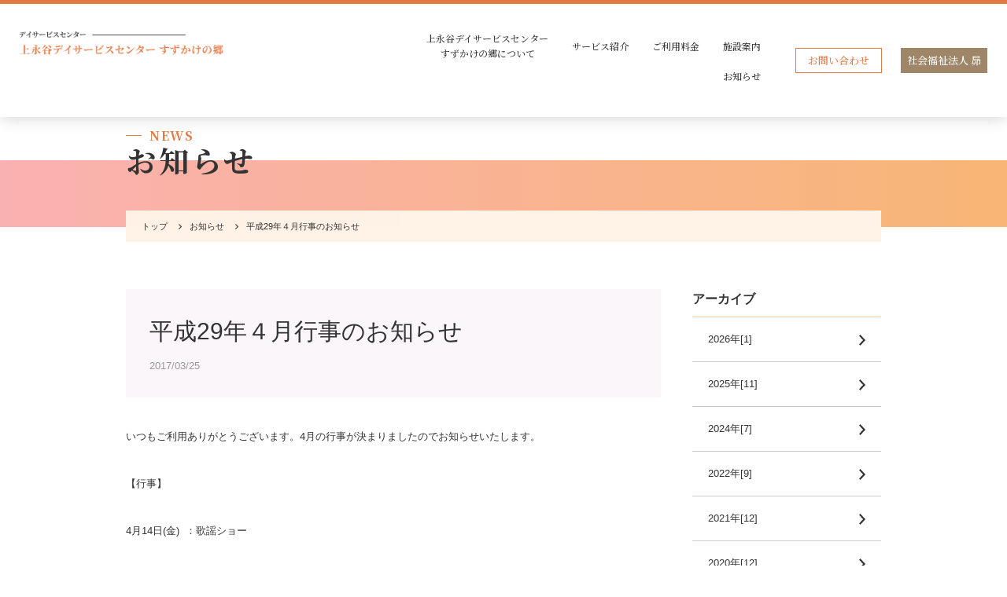

--- FILE ---
content_type: text/html; charset=UTF-8
request_url: https://www.subaru-fukushi.or.jp/facility/kaminagaya/news/%E5%B9%B3%E6%88%9029%E5%B9%B4%EF%BC%94%E6%9C%88%E8%A1%8C%E4%BA%8B%E3%81%AE%E3%81%8A%E7%9F%A5%E3%82%89%E3%81%9B/
body_size: 7506
content:
<!DOCTYPE html>
<html lang="ja">

<head>
   
<!-- Global site tag (gtag.js) - Google Analytics -->
<script async src="https://www.googletagmanager.com/gtag/js?id=UA-154452417-1"></script>
<script>
  window.dataLayer = window.dataLayer || [];
  function gtag(){dataLayer.push(arguments);}
  gtag('js', new Date());

  gtag('config', 'UA-154452417-1');
</script>

  <meta charset="utf-8">
  <meta name="format-detection" content="telephone=no">
  <meta name="viewport" content="width=device-width">
  <link rel="shortcut icon" href="https://www.subaru-fukushi.or.jp/wp/wp-content/themes/subaru/favicon.ico">
  <link rel="apple-touch-icon" href="https://www.subaru-fukushi.or.jp/wp/wp-content/themes/subaru/apple-touch-icon.png">
      <meta name="keywords" content="">
        <meta name="description" content="社会福祉法人 昴はお客さまに思いやりの心で接する福祉サービスのプロ集団です。">
    <link rel="preconnect" href="https://fonts.googleapis.com">
  <link rel="preconnect" href="https://fonts.gstatic.com" crossorigin>
  <link href="https://fonts.googleapis.com/css2?family=Noto+Serif+JP:wght@500;700&amp;display=swap" rel="stylesheet">
  <link rel="stylesheet" type="text/css" href="https://www.subaru-fukushi.or.jp/wp/wp-content/themes/subaru/css/slick.css">
  <link rel="stylesheet" type="text/css" href="https://www.subaru-fukushi.or.jp/wp/wp-content/themes/subaru/css/magnific-popup.css">
  <link rel="stylesheet" type="text/css" href="https://www.subaru-fukushi.or.jp/wp/wp-content/themes/subaru/css/style.css?ver=1754448388">
  <link rel="stylesheet" type="text/css" href="https://www.subaru-fukushi.or.jp/wp/wp-content/themes/subaru/css/sp.css?ver=1744699033" media="screen and (max-width: 640px)">
  <link rel="stylesheet" type="text/css" href="https://www.subaru-fukushi.or.jp/wp/wp-content/themes/subaru/css/accessibility.css?ver=1729157682">
  <title>平成29年４月行事のお知らせ - 社会福祉法人 昴</title>
	<style>img:is([sizes="auto" i], [sizes^="auto," i]) { contain-intrinsic-size: 3000px 1500px }</style>
	
		<!-- All in One SEO 4.9.0 - aioseo.com -->
	<meta name="description" content="いつもご利用ありがとうございます。4月の行事が決まりましたのでお知らせいたします。 【行事】 4月14日(金)" />
	<meta name="robots" content="max-image-preview:large" />
	<link rel="canonical" href="https://www.subaru-fukushi.or.jp/facility/kaminagaya/news/%e5%b9%b3%e6%88%9029%e5%b9%b4%ef%bc%94%e6%9c%88%e8%a1%8c%e4%ba%8b%e3%81%ae%e3%81%8a%e7%9f%a5%e3%82%89%e3%81%9b/" />
	<meta name="generator" content="All in One SEO (AIOSEO) 4.9.0" />
		<meta property="og:locale" content="ja_JP" />
		<meta property="og:site_name" content="社会福祉法人 昴 - 社会福祉法人 昴はお客さまに思いやりの心で接する福祉サービスのプロ集団です。" />
		<meta property="og:type" content="article" />
		<meta property="og:title" content="平成29年４月行事のお知らせ - 社会福祉法人 昴" />
		<meta property="og:description" content="いつもご利用ありがとうございます。4月の行事が決まりましたのでお知らせいたします。 【行事】 4月14日(金)" />
		<meta property="og:url" content="https://www.subaru-fukushi.or.jp/facility/kaminagaya/news/%e5%b9%b3%e6%88%9029%e5%b9%b4%ef%bc%94%e6%9c%88%e8%a1%8c%e4%ba%8b%e3%81%ae%e3%81%8a%e7%9f%a5%e3%82%89%e3%81%9b/" />
		<meta property="article:published_time" content="2017-03-25T11:03:17+00:00" />
		<meta property="article:modified_time" content="2017-03-25T11:03:17+00:00" />
		<meta name="twitter:card" content="summary_large_image" />
		<meta name="twitter:title" content="平成29年４月行事のお知らせ - 社会福祉法人 昴" />
		<meta name="twitter:description" content="いつもご利用ありがとうございます。4月の行事が決まりましたのでお知らせいたします。 【行事】 4月14日(金)" />
		<script type="application/ld+json" class="aioseo-schema">
			{"@context":"https:\/\/schema.org","@graph":[{"@type":"BreadcrumbList","@id":"https:\/\/www.subaru-fukushi.or.jp\/facility\/kaminagaya\/news\/%e5%b9%b3%e6%88%9029%e5%b9%b4%ef%bc%94%e6%9c%88%e8%a1%8c%e4%ba%8b%e3%81%ae%e3%81%8a%e7%9f%a5%e3%82%89%e3%81%9b\/#breadcrumblist","itemListElement":[{"@type":"ListItem","@id":"https:\/\/www.subaru-fukushi.or.jp#listItem","position":1,"name":"Home","item":"https:\/\/www.subaru-fukushi.or.jp","nextItem":{"@type":"ListItem","@id":"https:\/\/www.subaru-fukushi.or.jp\/facility\/kaminagaya\/news\/#listItem","name":"\u4e0a\u6c38\u8c37\u6700\u65b0\u60c5\u5831"}},{"@type":"ListItem","@id":"https:\/\/www.subaru-fukushi.or.jp\/facility\/kaminagaya\/news\/#listItem","position":2,"name":"\u4e0a\u6c38\u8c37\u6700\u65b0\u60c5\u5831","item":"https:\/\/www.subaru-fukushi.or.jp\/facility\/kaminagaya\/news\/","nextItem":{"@type":"ListItem","@id":"https:\/\/www.subaru-fukushi.or.jp\/facility\/kaminagaya\/news\/%e5%b9%b3%e6%88%9029%e5%b9%b4%ef%bc%94%e6%9c%88%e8%a1%8c%e4%ba%8b%e3%81%ae%e3%81%8a%e7%9f%a5%e3%82%89%e3%81%9b\/#listItem","name":"\u5e73\u621029\u5e74\uff14\u6708\u884c\u4e8b\u306e\u304a\u77e5\u3089\u305b"},"previousItem":{"@type":"ListItem","@id":"https:\/\/www.subaru-fukushi.or.jp#listItem","name":"Home"}},{"@type":"ListItem","@id":"https:\/\/www.subaru-fukushi.or.jp\/facility\/kaminagaya\/news\/%e5%b9%b3%e6%88%9029%e5%b9%b4%ef%bc%94%e6%9c%88%e8%a1%8c%e4%ba%8b%e3%81%ae%e3%81%8a%e7%9f%a5%e3%82%89%e3%81%9b\/#listItem","position":3,"name":"\u5e73\u621029\u5e74\uff14\u6708\u884c\u4e8b\u306e\u304a\u77e5\u3089\u305b","previousItem":{"@type":"ListItem","@id":"https:\/\/www.subaru-fukushi.or.jp\/facility\/kaminagaya\/news\/#listItem","name":"\u4e0a\u6c38\u8c37\u6700\u65b0\u60c5\u5831"}}]},{"@type":"Organization","@id":"https:\/\/www.subaru-fukushi.or.jp\/#organization","name":"\u793e\u4f1a\u798f\u7949\u6cd5\u4eba \u6634","description":"\u793e\u4f1a\u798f\u7949\u6cd5\u4eba \u6634\u306f\u304a\u5ba2\u3055\u307e\u306b\u601d\u3044\u3084\u308a\u306e\u5fc3\u3067\u63a5\u3059\u308b\u798f\u7949\u30b5\u30fc\u30d3\u30b9\u306e\u30d7\u30ed\u96c6\u56e3\u3067\u3059\u3002","url":"https:\/\/www.subaru-fukushi.or.jp\/"},{"@type":"WebPage","@id":"https:\/\/www.subaru-fukushi.or.jp\/facility\/kaminagaya\/news\/%e5%b9%b3%e6%88%9029%e5%b9%b4%ef%bc%94%e6%9c%88%e8%a1%8c%e4%ba%8b%e3%81%ae%e3%81%8a%e7%9f%a5%e3%82%89%e3%81%9b\/#webpage","url":"https:\/\/www.subaru-fukushi.or.jp\/facility\/kaminagaya\/news\/%e5%b9%b3%e6%88%9029%e5%b9%b4%ef%bc%94%e6%9c%88%e8%a1%8c%e4%ba%8b%e3%81%ae%e3%81%8a%e7%9f%a5%e3%82%89%e3%81%9b\/","name":"\u5e73\u621029\u5e74\uff14\u6708\u884c\u4e8b\u306e\u304a\u77e5\u3089\u305b - \u793e\u4f1a\u798f\u7949\u6cd5\u4eba \u6634","description":"\u3044\u3064\u3082\u3054\u5229\u7528\u3042\u308a\u304c\u3068\u3046\u3054\u3056\u3044\u307e\u3059\u30024\u6708\u306e\u884c\u4e8b\u304c\u6c7a\u307e\u308a\u307e\u3057\u305f\u306e\u3067\u304a\u77e5\u3089\u305b\u3044\u305f\u3057\u307e\u3059\u3002 \u3010\u884c\u4e8b\u3011 4\u670814\u65e5(\u91d1)","inLanguage":"ja","isPartOf":{"@id":"https:\/\/www.subaru-fukushi.or.jp\/#website"},"breadcrumb":{"@id":"https:\/\/www.subaru-fukushi.or.jp\/facility\/kaminagaya\/news\/%e5%b9%b3%e6%88%9029%e5%b9%b4%ef%bc%94%e6%9c%88%e8%a1%8c%e4%ba%8b%e3%81%ae%e3%81%8a%e7%9f%a5%e3%82%89%e3%81%9b\/#breadcrumblist"},"datePublished":"2017-03-25T20:03:17+09:00","dateModified":"2017-03-25T20:03:17+09:00"},{"@type":"WebSite","@id":"https:\/\/www.subaru-fukushi.or.jp\/#website","url":"https:\/\/www.subaru-fukushi.or.jp\/","name":"\u793e\u4f1a\u798f\u7949\u6cd5\u4eba \u6634","description":"\u793e\u4f1a\u798f\u7949\u6cd5\u4eba \u6634\u306f\u304a\u5ba2\u3055\u307e\u306b\u601d\u3044\u3084\u308a\u306e\u5fc3\u3067\u63a5\u3059\u308b\u798f\u7949\u30b5\u30fc\u30d3\u30b9\u306e\u30d7\u30ed\u96c6\u56e3\u3067\u3059\u3002","inLanguage":"ja","publisher":{"@id":"https:\/\/www.subaru-fukushi.or.jp\/#organization"}}]}
		</script>
		<!-- All in One SEO -->

<!--[if lt IE 9]>
<script type="text/javascript" src="https://www.subaru-fukushi.or.jp/wp/wp-content/themes/subaru/js/html5.js?ver=3.7.3" id="twentysixteen-html5-js"></script>
<![endif]-->
<script type="text/javascript" src="https://www.subaru-fukushi.or.jp/wp/wp-includes/js/jquery/jquery.min.js?ver=3.7.1" id="jquery-core-js"></script>
<script type="text/javascript" src="https://www.subaru-fukushi.or.jp/wp/wp-includes/js/jquery/jquery-migrate.min.js?ver=3.4.1" id="jquery-migrate-js"></script>
  <script src="https://www.subaru-fukushi.or.jp/wp/wp-content/themes/subaru/js/b_browser_switcher.js"></script>
  <meta name="google-site-verification" content="WbWigxKByLJ27Qfi0o-ra2WGWvPGh2Q13Eov8erS6Qo" />
</head>

<body class="wp-singular kaminagayanews-template-default single single-kaminagayanews postid-1491 wp-theme-subaru no-sidebar kaminagaya faci news">
    <div id="wrapper" class="" data-color="normal">
<header>
  <div id="header" class="header outer-block">
    <div class="inner-block">
      <div class="logo">
        <a href="https://www.subaru-fukushi.or.jp/facility/kaminagaya/">
          <img src="https://www.subaru-fukushi.or.jp/wp/wp-content/themes/subaru/img/faci/kaminagaya/logo.png" alt="デイサービスセンター 上永谷デイサービスセンター">
        </a>
      </div>

      <ul class="nav-list">
        <li><a href="https://www.subaru-fukushi.or.jp/facility/kaminagaya/about/">上永谷デイサービスセンター<br>すずかけの郷について</a></li>
        <li><a href="https://www.subaru-fukushi.or.jp/facility/kaminagaya/service/">サービス紹介</a></li>
        <li><a href="https://www.subaru-fukushi.or.jp/facility/kaminagaya/price/">ご利用料金</a></li>
        <li><a href="https://www.subaru-fukushi.or.jp/facility/kaminagaya/facility-info/">施設案内</a></li>
        <!-- <li><a href="https://www.subaru-fukushi.or.jp/facility/kaminagaya/staff/">スタッフ紹介</a></li> -->
        <li><a href="https://www.subaru-fukushi.or.jp/facility/kaminagaya/news/">お知らせ</a></li>
      </ul><!-- /nav-list -->

      <div class="c-btn01 mincho">
        <a href="https://www.subaru-fukushi.or.jp/facility/kaminagaya/contact/">お問い合わせ</a>
      </div><!-- /btn -->

      <div class="c-btn01 subaru mincho">
        <a href="https://www.subaru-fukushi.or.jp/" target="_blank">社会福祉法人 昴</a>
      </div><!-- /btn -->

      <button class="btn-menu">
        <div class="inn">
          <span class="line"></span>
          <span class="line"></span>
          <span class="line"></span>
        </div>
      </button>
    </div><!-- /inner-block -->
  </div><!-- /header -->
</header>

<nav>
  <div id="menu">
    <ul class="list">
      <li><a href="https://www.subaru-fukushi.or.jp/facility/kaminagaya/about/">上永谷デイサービスセンターすずかけの郷について</a></li>
      <li><a href="https://www.subaru-fukushi.or.jp/facility/kaminagaya/service/">サービス紹介</a></li>
      <li><a href="https://www.subaru-fukushi.or.jp/facility/kaminagaya/price/">ご利用料金</a></li>
      <li><a href="https://www.subaru-fukushi.or.jp/facility/kaminagaya/facility-info/">施設案内</a></li>
      <!-- <li><a href="https://www.subaru-fukushi.or.jp/facility/kaminagaya/staff/">スタッフ紹介</a></li> -->
      <li><a href="https://www.subaru-fukushi.or.jp/facility/kaminagaya/news/">お知らせ</a></li>
      <li><a href="https://www.subaru-fukushi.or.jp/recruit/" target="_blank">採用情報</a></li>
    </ul>

    <div class="c-btn01"><a href="https://www.subaru-fukushi.or.jp/facility/kaminagaya/contact/">お問い合わせ</a></div>
    <div class="c-btn01 subaru"><a href="https://www.subaru-fukushi.or.jp/" target="_blank">社会福祉法人 昴</a></div>
  </div><!-- /menu -->
</nav>
  <main id="main">

      <div class="faci-ttl-block outer-block ">
        <div class="inner-block">
          <p class="c-ttl05 mincho anm-right eg-cap">
            News
          </p>
          <h2 class="c-ttl06 mincho faci-ttl-ribon anm-right anm-ribonGrad">
            お知らせ
          </h2>
        </div><!-- /inner-block -->
      </div><!-- /faci-ttl-block-->

      <div class="faci-bread-block outer-block anm-line-bf anm-right">
        <div class="inner-block">
          <ul class="faci-bread-list ">
                        <li><a href="/facility/kaminagaya/">トップ</a></li>
            <li><a href="/facility/kaminagaya/news/">お知らせ</a></li>
                        <li>平成29年４月行事のお知らせ</li>
          </ul>
        </div>
      </div>

      <div class="news-detail-block outer-block">
        <div class="inner-block">
          <div class="news-detail-cont">
            <div class="news-detail-ttl">
              <h1 class="ttl">
                平成29年４月行事のお知らせ              </h1>
              <div class="date">2017/03/25</div>
            </div>
            <div class="news-detail-main" tabindex="0">
              <p>いつもご利用ありがとうございます。4月の行事が決まりましたのでお知らせいたします。</p>
<p>【行事】</p>
<p>4月14日(金)  ：歌謡ショー</p>
<p>4月19 日(水) ：三味線・尺八演奏</p>
<p>4月23日(日) ：ハーモニカ演奏</p>
<p>4月24日(月）：アンサンブルアリスによるコーラス</p>
<p>4月28日(金) ：春の大運動会</p>
<p>【行事食】</p>
<p>4月5日(水）：お花見御膳</p>
<p>4月13日(木) ：春野菜の天ぷら御膳</p>
<p>4月21日(金)：赤飯、天ぷら盛り合わせ</p>
<p>4月23日(日)：ロコモコ丼</p>
<p>引き続きご好評を頂いている食事イベントも盛りだくさん！</p>
<p>また、いつでもご見学、新規利用の受け付けをしておりますので、是非ご連絡下さい。</p>
<p>なお、見学時外出が困難な方は、ご自宅まで送迎をさせて頂きます。</p>
<p>連絡先　045－840－0325　担当：藤原・高木・小林</p>
            </div><!-- /news-detail-main -->
            <div class="news-detail-paging-area">
              <div class="paging-area">
                                <a class="prev page-numbers" href="https://www.subaru-fukushi.or.jp/facility/kaminagaya/news/%e5%b9%b3%e6%88%9029%e5%b9%b45%e6%9c%88%e8%a1%8c%e4%ba%8b%e3%81%ae%e3%81%8a%e7%9f%a5%e3%82%89%e3%81%9b/">
                  <svg class="prev-arrow">
                    <use xlink:href="#arrow-left-g"></use>
                  </svg>
                </a>
                                                <a class="page-numbers back" href="/facility/kaminagaya/news/">一覧へ戻る</a>
                                                <a class="next page-numbers" href="https://www.subaru-fukushi.or.jp/facility/kaminagaya/news/%e5%b9%b3%e6%88%9029%e5%b9%b43%e6%9c%88%e8%a1%8c%e4%ba%8b%e3%81%ae%e3%81%8a%e7%9f%a5%e3%82%89%e3%81%9b/">
                  <svg class="next-arrow">
                    <use xlink:href="#arrow-right-g"></use>
                  </svg>
                </a>
                              </div><!-- /paging-area -->
            </div><!-- /news-detail-paging-area -->
          </div><!-- news-detail-cont -->
          <div class="news-detail-archive">
  <div class="c-archive-block">
    <div class="c-archive-ttl">
      アーカイブ
    </div>
        <ul class="c-archive-list">
            <li>
        <a href="https://www.subaru-fukushi.or.jp/facility/kaminagaya/news/date/2026/">
          2026年[1]
        </a>
      </li>
            <li>
        <a href="https://www.subaru-fukushi.or.jp/facility/kaminagaya/news/date/2025/">
          2025年[11]
        </a>
      </li>
            <li>
        <a href="https://www.subaru-fukushi.or.jp/facility/kaminagaya/news/date/2024/">
          2024年[7]
        </a>
      </li>
            <li>
        <a href="https://www.subaru-fukushi.or.jp/facility/kaminagaya/news/date/2022/">
          2022年[9]
        </a>
      </li>
            <li>
        <a href="https://www.subaru-fukushi.or.jp/facility/kaminagaya/news/date/2021/">
          2021年[12]
        </a>
      </li>
            <li>
        <a href="https://www.subaru-fukushi.or.jp/facility/kaminagaya/news/date/2020/">
          2020年[12]
        </a>
      </li>
            <li>
        <a href="https://www.subaru-fukushi.or.jp/facility/kaminagaya/news/date/2019/">
          2019年[15]
        </a>
      </li>
            <li>
        <a href="https://www.subaru-fukushi.or.jp/facility/kaminagaya/news/date/2018/">
          2018年[17]
        </a>
      </li>
            <li>
        <a href="https://www.subaru-fukushi.or.jp/facility/kaminagaya/news/date/2017/">
          2017年[12]
        </a>
      </li>
            <li>
        <a href="https://www.subaru-fukushi.or.jp/facility/kaminagaya/news/date/2016/">
          2016年[8]
        </a>
      </li>
          </ul>
      </div><!-- /c-archive-block -->
</div><!-- news-detail-archive -->
        </div><!-- /inner-block -->
      </div><!-- /top-news-block -->


    </main>
<footer>
  <div id="footer" class="footer outer-block">
<div class="sitemap-box">
  <div id="pagetop"><a href="#wrapper"><svg>
        <use xlink:href="#pagetop"></use>
      </svg></a></div>
  <div class="inner-block">
    <div class="info">

      <div class="logo">
        <a href="https://www.subaru-fukushi.or.jp/facility/kaminagaya/"><img src="https://www.subaru-fukushi.or.jp/wp/wp-content/themes/subaru/img/faci/kaminagaya/logo_white.png" alt=""></a>
      </div>
      <div class="line"></div>

      <div class="address">
        <p class="txt">〒233-0012</p>
        <p class="txt">
          神奈川県横浜市港南区上永谷1-4-23
        </p>
      </div>
      <a class="sp-ib link-tel mincho" href="tel:0458400325">045-840-0325</a>
      <div class="sp c-btn01 mincho"><a href="https://www.subaru-fukushi.or.jp/facility/kaminagaya/contact/">お問い合わせ</a></div>
    </div>

    <ul class="sitemap-list">
      <li>
        <ul class="sitemap-list-child">
          <li><a href="https://www.subaru-fukushi.or.jp/facility/kaminagaya/about/">上永谷デイサービスセンター<br>すずかけの郷について</a></li>
          <li><a href="https://www.subaru-fukushi.or.jp/facility/kaminagaya/facility-info/">施設案内</a></li>
          <li><a href="https://www.subaru-fukushi.or.jp/" target="_blank">社会福祉法人 昴</a></li>
        </ul>
      </li>
      <li>
        <ul class="sitemap-list-child">
          <li><a href="https://www.subaru-fukushi.or.jp/facility/kaminagaya/service/">サービス紹介</a></li>
          <!-- <li><a href="https://www.subaru-fukushi.or.jp/facility/kaminagaya/staff/">スタッフ紹介</a></li> -->
          <li><a href="https://www.subaru-fukushi.or.jp/recruit/" target="_blank">採用情報</a></li>
        </ul>
      </li>
      <li>
        <ul class="sitemap-list-child">
          <li><a href="https://www.subaru-fukushi.or.jp/facility/kaminagaya/price/">ご利用料金</a></li>
          <li><a href="https://www.subaru-fukushi.or.jp/facility/kaminagaya/news/">お知らせ</a></li>
        </ul>
      </li>
      <li>
        <ul class="sitemap-list-child">
          <li class="right">
            <a class="link-tel mincho">045-840-0325</a>
          </li>
        </ul>
        <div class="c-btn01 mincho">
          <a href="https://www.subaru-fukushi.or.jp/facility/kaminagaya/contact/">お問い合わせ</a>
        </div>
      </li>
    </ul>
  </div><!-- /inner-block -->
</div><!-- /sitemap-box -->
        <div class="copyright-box">
          <div class="inner-block">
            <div class="link">
              <a href="https://www.subaru-fukushi.or.jp/privacy/" target="_blank">個人情報保護方針</a>
                          </div>
            <p class="txt eg-cap">社会福祉法人 昴 Copyright 2022 Subaru All Rights Reserved.</p>
          </div><!-- /inner-block -->
        </div><!-- /copyright-box -->
      </div><!-- /footer -->
    </footer>
  </div><!-- /wrapper -->
  <script type="speculationrules">
{"prefetch":[{"source":"document","where":{"and":[{"href_matches":"\/*"},{"not":{"href_matches":["\/wp\/wp-*.php","\/wp\/wp-admin\/*","\/wp\/wp-content\/uploads\/*","\/wp\/wp-content\/*","\/wp\/wp-content\/plugins\/*","\/wp\/wp-content\/themes\/subaru\/*","\/*\\?(.+)"]}},{"not":{"selector_matches":"a[rel~=\"nofollow\"]"}},{"not":{"selector_matches":".no-prefetch, .no-prefetch a"}}]},"eagerness":"conservative"}]}
</script>
<!-- Instagram Feed JS -->
<script type="text/javascript">
var sbiajaxurl = "https://www.subaru-fukushi.or.jp/wp/wp-admin/admin-ajax.php";
</script>
<link rel='stylesheet' id='sbi_styles-css' href='https://www.subaru-fukushi.or.jp/wp/wp-content/plugins/instagram-feed/css/sbi-styles.min.css?ver=6.10.0' type='text/css' media='all' />
<link rel='stylesheet' id='wp-block-library-css' href='https://www.subaru-fukushi.or.jp/wp/wp-includes/css/dist/block-library/style.min.css?ver=6.8.3' type='text/css' media='all' />
<style id='classic-theme-styles-inline-css' type='text/css'>
/*! This file is auto-generated */
.wp-block-button__link{color:#fff;background-color:#32373c;border-radius:9999px;box-shadow:none;text-decoration:none;padding:calc(.667em + 2px) calc(1.333em + 2px);font-size:1.125em}.wp-block-file__button{background:#32373c;color:#fff;text-decoration:none}
</style>
<link rel='stylesheet' id='aioseo/css/src/vue/standalone/blocks/table-of-contents/global.scss-css' href='https://www.subaru-fukushi.or.jp/wp/wp-content/plugins/all-in-one-seo-pack/dist/Lite/assets/css/table-of-contents/global.e90f6d47.css?ver=4.9.0' type='text/css' media='all' />
<style id='global-styles-inline-css' type='text/css'>
:root{--wp--preset--aspect-ratio--square: 1;--wp--preset--aspect-ratio--4-3: 4/3;--wp--preset--aspect-ratio--3-4: 3/4;--wp--preset--aspect-ratio--3-2: 3/2;--wp--preset--aspect-ratio--2-3: 2/3;--wp--preset--aspect-ratio--16-9: 16/9;--wp--preset--aspect-ratio--9-16: 9/16;--wp--preset--color--black: #000000;--wp--preset--color--cyan-bluish-gray: #abb8c3;--wp--preset--color--white: #ffffff;--wp--preset--color--pale-pink: #f78da7;--wp--preset--color--vivid-red: #cf2e2e;--wp--preset--color--luminous-vivid-orange: #ff6900;--wp--preset--color--luminous-vivid-amber: #fcb900;--wp--preset--color--light-green-cyan: #7bdcb5;--wp--preset--color--vivid-green-cyan: #00d084;--wp--preset--color--pale-cyan-blue: #8ed1fc;--wp--preset--color--vivid-cyan-blue: #0693e3;--wp--preset--color--vivid-purple: #9b51e0;--wp--preset--gradient--vivid-cyan-blue-to-vivid-purple: linear-gradient(135deg,rgba(6,147,227,1) 0%,rgb(155,81,224) 100%);--wp--preset--gradient--light-green-cyan-to-vivid-green-cyan: linear-gradient(135deg,rgb(122,220,180) 0%,rgb(0,208,130) 100%);--wp--preset--gradient--luminous-vivid-amber-to-luminous-vivid-orange: linear-gradient(135deg,rgba(252,185,0,1) 0%,rgba(255,105,0,1) 100%);--wp--preset--gradient--luminous-vivid-orange-to-vivid-red: linear-gradient(135deg,rgba(255,105,0,1) 0%,rgb(207,46,46) 100%);--wp--preset--gradient--very-light-gray-to-cyan-bluish-gray: linear-gradient(135deg,rgb(238,238,238) 0%,rgb(169,184,195) 100%);--wp--preset--gradient--cool-to-warm-spectrum: linear-gradient(135deg,rgb(74,234,220) 0%,rgb(151,120,209) 20%,rgb(207,42,186) 40%,rgb(238,44,130) 60%,rgb(251,105,98) 80%,rgb(254,248,76) 100%);--wp--preset--gradient--blush-light-purple: linear-gradient(135deg,rgb(255,206,236) 0%,rgb(152,150,240) 100%);--wp--preset--gradient--blush-bordeaux: linear-gradient(135deg,rgb(254,205,165) 0%,rgb(254,45,45) 50%,rgb(107,0,62) 100%);--wp--preset--gradient--luminous-dusk: linear-gradient(135deg,rgb(255,203,112) 0%,rgb(199,81,192) 50%,rgb(65,88,208) 100%);--wp--preset--gradient--pale-ocean: linear-gradient(135deg,rgb(255,245,203) 0%,rgb(182,227,212) 50%,rgb(51,167,181) 100%);--wp--preset--gradient--electric-grass: linear-gradient(135deg,rgb(202,248,128) 0%,rgb(113,206,126) 100%);--wp--preset--gradient--midnight: linear-gradient(135deg,rgb(2,3,129) 0%,rgb(40,116,252) 100%);--wp--preset--font-size--small: 13px;--wp--preset--font-size--medium: 20px;--wp--preset--font-size--large: 36px;--wp--preset--font-size--x-large: 42px;--wp--preset--spacing--20: 0.44rem;--wp--preset--spacing--30: 0.67rem;--wp--preset--spacing--40: 1rem;--wp--preset--spacing--50: 1.5rem;--wp--preset--spacing--60: 2.25rem;--wp--preset--spacing--70: 3.38rem;--wp--preset--spacing--80: 5.06rem;--wp--preset--shadow--natural: 6px 6px 9px rgba(0, 0, 0, 0.2);--wp--preset--shadow--deep: 12px 12px 50px rgba(0, 0, 0, 0.4);--wp--preset--shadow--sharp: 6px 6px 0px rgba(0, 0, 0, 0.2);--wp--preset--shadow--outlined: 6px 6px 0px -3px rgba(255, 255, 255, 1), 6px 6px rgba(0, 0, 0, 1);--wp--preset--shadow--crisp: 6px 6px 0px rgba(0, 0, 0, 1);}:where(.is-layout-flex){gap: 0.5em;}:where(.is-layout-grid){gap: 0.5em;}body .is-layout-flex{display: flex;}.is-layout-flex{flex-wrap: wrap;align-items: center;}.is-layout-flex > :is(*, div){margin: 0;}body .is-layout-grid{display: grid;}.is-layout-grid > :is(*, div){margin: 0;}:where(.wp-block-columns.is-layout-flex){gap: 2em;}:where(.wp-block-columns.is-layout-grid){gap: 2em;}:where(.wp-block-post-template.is-layout-flex){gap: 1.25em;}:where(.wp-block-post-template.is-layout-grid){gap: 1.25em;}.has-black-color{color: var(--wp--preset--color--black) !important;}.has-cyan-bluish-gray-color{color: var(--wp--preset--color--cyan-bluish-gray) !important;}.has-white-color{color: var(--wp--preset--color--white) !important;}.has-pale-pink-color{color: var(--wp--preset--color--pale-pink) !important;}.has-vivid-red-color{color: var(--wp--preset--color--vivid-red) !important;}.has-luminous-vivid-orange-color{color: var(--wp--preset--color--luminous-vivid-orange) !important;}.has-luminous-vivid-amber-color{color: var(--wp--preset--color--luminous-vivid-amber) !important;}.has-light-green-cyan-color{color: var(--wp--preset--color--light-green-cyan) !important;}.has-vivid-green-cyan-color{color: var(--wp--preset--color--vivid-green-cyan) !important;}.has-pale-cyan-blue-color{color: var(--wp--preset--color--pale-cyan-blue) !important;}.has-vivid-cyan-blue-color{color: var(--wp--preset--color--vivid-cyan-blue) !important;}.has-vivid-purple-color{color: var(--wp--preset--color--vivid-purple) !important;}.has-black-background-color{background-color: var(--wp--preset--color--black) !important;}.has-cyan-bluish-gray-background-color{background-color: var(--wp--preset--color--cyan-bluish-gray) !important;}.has-white-background-color{background-color: var(--wp--preset--color--white) !important;}.has-pale-pink-background-color{background-color: var(--wp--preset--color--pale-pink) !important;}.has-vivid-red-background-color{background-color: var(--wp--preset--color--vivid-red) !important;}.has-luminous-vivid-orange-background-color{background-color: var(--wp--preset--color--luminous-vivid-orange) !important;}.has-luminous-vivid-amber-background-color{background-color: var(--wp--preset--color--luminous-vivid-amber) !important;}.has-light-green-cyan-background-color{background-color: var(--wp--preset--color--light-green-cyan) !important;}.has-vivid-green-cyan-background-color{background-color: var(--wp--preset--color--vivid-green-cyan) !important;}.has-pale-cyan-blue-background-color{background-color: var(--wp--preset--color--pale-cyan-blue) !important;}.has-vivid-cyan-blue-background-color{background-color: var(--wp--preset--color--vivid-cyan-blue) !important;}.has-vivid-purple-background-color{background-color: var(--wp--preset--color--vivid-purple) !important;}.has-black-border-color{border-color: var(--wp--preset--color--black) !important;}.has-cyan-bluish-gray-border-color{border-color: var(--wp--preset--color--cyan-bluish-gray) !important;}.has-white-border-color{border-color: var(--wp--preset--color--white) !important;}.has-pale-pink-border-color{border-color: var(--wp--preset--color--pale-pink) !important;}.has-vivid-red-border-color{border-color: var(--wp--preset--color--vivid-red) !important;}.has-luminous-vivid-orange-border-color{border-color: var(--wp--preset--color--luminous-vivid-orange) !important;}.has-luminous-vivid-amber-border-color{border-color: var(--wp--preset--color--luminous-vivid-amber) !important;}.has-light-green-cyan-border-color{border-color: var(--wp--preset--color--light-green-cyan) !important;}.has-vivid-green-cyan-border-color{border-color: var(--wp--preset--color--vivid-green-cyan) !important;}.has-pale-cyan-blue-border-color{border-color: var(--wp--preset--color--pale-cyan-blue) !important;}.has-vivid-cyan-blue-border-color{border-color: var(--wp--preset--color--vivid-cyan-blue) !important;}.has-vivid-purple-border-color{border-color: var(--wp--preset--color--vivid-purple) !important;}.has-vivid-cyan-blue-to-vivid-purple-gradient-background{background: var(--wp--preset--gradient--vivid-cyan-blue-to-vivid-purple) !important;}.has-light-green-cyan-to-vivid-green-cyan-gradient-background{background: var(--wp--preset--gradient--light-green-cyan-to-vivid-green-cyan) !important;}.has-luminous-vivid-amber-to-luminous-vivid-orange-gradient-background{background: var(--wp--preset--gradient--luminous-vivid-amber-to-luminous-vivid-orange) !important;}.has-luminous-vivid-orange-to-vivid-red-gradient-background{background: var(--wp--preset--gradient--luminous-vivid-orange-to-vivid-red) !important;}.has-very-light-gray-to-cyan-bluish-gray-gradient-background{background: var(--wp--preset--gradient--very-light-gray-to-cyan-bluish-gray) !important;}.has-cool-to-warm-spectrum-gradient-background{background: var(--wp--preset--gradient--cool-to-warm-spectrum) !important;}.has-blush-light-purple-gradient-background{background: var(--wp--preset--gradient--blush-light-purple) !important;}.has-blush-bordeaux-gradient-background{background: var(--wp--preset--gradient--blush-bordeaux) !important;}.has-luminous-dusk-gradient-background{background: var(--wp--preset--gradient--luminous-dusk) !important;}.has-pale-ocean-gradient-background{background: var(--wp--preset--gradient--pale-ocean) !important;}.has-electric-grass-gradient-background{background: var(--wp--preset--gradient--electric-grass) !important;}.has-midnight-gradient-background{background: var(--wp--preset--gradient--midnight) !important;}.has-small-font-size{font-size: var(--wp--preset--font-size--small) !important;}.has-medium-font-size{font-size: var(--wp--preset--font-size--medium) !important;}.has-large-font-size{font-size: var(--wp--preset--font-size--large) !important;}.has-x-large-font-size{font-size: var(--wp--preset--font-size--x-large) !important;}
:where(.wp-block-post-template.is-layout-flex){gap: 1.25em;}:where(.wp-block-post-template.is-layout-grid){gap: 1.25em;}
:where(.wp-block-columns.is-layout-flex){gap: 2em;}:where(.wp-block-columns.is-layout-grid){gap: 2em;}
:root :where(.wp-block-pullquote){font-size: 1.5em;line-height: 1.6;}
</style>
<script type="module"  src="https://www.subaru-fukushi.or.jp/wp/wp-content/plugins/all-in-one-seo-pack/dist/Lite/assets/table-of-contents.95d0dfce.js?ver=4.9.0" id="aioseo/js/src/vue/standalone/blocks/table-of-contents/frontend.js-js"></script>
<script type="text/javascript" src="https://www.subaru-fukushi.or.jp/wp/wp-content/themes/subaru/js/skip-link-focus-fix.js?ver=20160816" id="twentysixteen-skip-link-focus-fix-js"></script>
<script type="text/javascript" id="twentysixteen-script-js-extra">
/* <![CDATA[ */
var screenReaderText = {"expand":"\u30b5\u30d6\u30e1\u30cb\u30e5\u30fc\u3092\u5c55\u958b","collapse":"\u30b5\u30d6\u30e1\u30cb\u30e5\u30fc\u3092\u9589\u3058\u308b"};
/* ]]> */
</script>
<script type="text/javascript" src="https://www.subaru-fukushi.or.jp/wp/wp-content/themes/subaru/js/functions.js?ver=20160816" id="twentysixteen-script-js"></script>
  <script src="https://www.subaru-fukushi.or.jp/wp/wp-content/themes/subaru/js/jquery-3.3.1.min.js"></script>
  <script src="https://www.subaru-fukushi.or.jp/wp/wp-content/themes/subaru/js/jquery.matchHeight-min.js"></script>
  <script src="https://www.subaru-fukushi.or.jp/wp/wp-content/themes/subaru/js/slick.min.js"></script>
  <script src="https://www.subaru-fukushi.or.jp/wp/wp-content/themes/subaru/js/jquery.magnific-popup.min.js"></script>
  <script src="https://www.subaru-fukushi.or.jp/wp/wp-content/themes/subaru/js/common.js?20240401"></script>

  
  <script>
    $(function() {
      $.ajax({
        url: 'https://www.subaru-fukushi.or.jp/wp/wp-content/themes/subaru/img/common/svg_defs.html',
        type: 'GET',
        dataType: 'html',
      }).done(function(data) {
        $('body').prepend(data);
      }).fail(function(data) {});
    });
  </script>
</body>

</html>



--- FILE ---
content_type: text/html
request_url: https://www.subaru-fukushi.or.jp/wp/wp-content/themes/subaru/img/common/svg_defs.html
body_size: 4661
content:
<svg version="1.1" xmlns="http://www.w3.org/2000/svg" xmlns:xlink="http://www.w3.org/1999/xlink" id="svgicon">
  <defs>

    <symbol id="pagetop" viewBox="0 0 24.82 85.16">
      <path d="M1.16.45l10.16 10.16-.71.71-9.45-9.45v83.29h-1V.87L0 .71.16.55V.16h.39L.71 0l.16.16h.29v.29z" />
      <path d="M24.13 23.78c0 2.09-1 3-2.79 3s-2.86-.88-2.86-3.07v-1.09H24.13zm-6.36-.23c0 3.54 1.62 4.92 3.57 4.92s3.48-1.46 3.48-4.4v-4.71h-.61L24 21H13.84l-.18-1.63h-.61v5h.61l.19-1.66h3.89v.93zm-2.86 11.06c-.77-1-1-1.38-1-2A1.27 1.27 0 0 1 15 31.19a1 1 0 0 1 .25 0c.64 0 1.33.28 1.92 1.81.15.39.36 1 .53 1.62zm-.79 2.78a.89.89 0 0 1-.43-.7c0-.4.29-.64 1.12-.64h3.81c2.18 0 3-.88 3-2.72s-.82-3.09-2.16-3.39a.7.7 0 0 0-.68.7v.08a.91.91 0 0 0 .81.88l1.2.34a3.71 3.71 0 0 1 .15 1c0 1.18-.45 1.68-2.18 1.68h-.54a17.88 17.88 0 0 0-.58-2c-.8-2.32-1.56-2.92-2.64-2.92a2.1 2.1 0 0 0-2.15 2.05 2.44 2.44 0 0 0 0 .27c0 1 .46 1.66 1.41 2.62a1.53 1.53 0 0 0-1.38 1.57 1.62 1.62 0 0 0 .9 1.5zM16.46 42c0-1.08.91-1.74 2.29-1.74s2.25.67 2.25 1.79-.91 1.74-2.22 1.74-2.34-.67-2.34-1.81zm-3.62 1.43c0 1.26-.62 1.73-1.41 1.73-1 0-1.84-1-1.84-3 0-1.38.53-2.29 1.7-2.29a2.08 2.08 0 0 1 1.58.72v2.86zm8.6 3.09l.17-.26-.67-2a3.31 3.31 0 0 0 .69-2.26c0-1.84-1-3.17-2.87-3.17a2.68 2.68 0 0 0-2.48 1.35A2.78 2.78 0 0 0 14.35 39 1.37 1.37 0 0 0 13 40.14c-.6-1.23-1.19-1.69-1.94-1.69-1.26 0-2.16 1.1-2.16 3.65 0 2.86 1.49 4.32 3 4.32s2.22-.9 2.22-2.82v-2.32c0-.88.31-1.12.82-1.12a1.71 1.71 0 0 1 1.15.48 4.39 4.39 0 0 0-.22 1.36 2.84 2.84 0 0 0 2.51 3.14 2.36 2.36 0 0 0 .38 0 3.06 3.06 0 0 0 1.69-.47l-.05 1.83zM18 49.23c2.08.18 3 1.31 3 2.39a2 2 0 0 1-2 1.93.83.83 0 0 1-1-.64.76.76 0 0 1 0-.3zm-.67 5.62a3.39 3.39 0 0 0 4.19-2.33 3.26 3.26 0 0 0 .13-.82 4.13 4.13 0 0 0-4.24-4h-.21c-2.74 0-4.32 1.6-4.32 4a3.57 3.57 0 0 0 2 3.32l.24-.36a3 3 0 0 1-1.27-2.46c0-1.71 1.17-2.88 3.49-2.91zM14.16 65.2a1.91 1.91 0 0 1-.5-1.2c0-.62.38-1 1.31-1h5.65v2.37h.77V63l2.42.09v-1l-2.37-.47-.19-1.57h-.63v1.49h-5.71a1.79 1.79 0 0 0-2 1.5 1.55 1.55 0 0 0 0 .48 2.48 2.48 0 0 0 .89 2zm-1.3 5.23a4 4 0 0 0 4 4h.37a4.06 4.06 0 0 0 4.4-3.7v-.34c0-2.05-1.52-4-4.42-4a4 4 0 0 0-4.33 3.63 2.42 2.42 0 0 0-.02.41zm.67 0c0-1.53 1.27-2.41 3.68-2.41S21 68.9 21 70.43s-1.31 2.42-3.75 2.42-3.72-.85-3.72-2.42zm6.26 8.32a3.24 3.24 0 0 1 1 2.15c0 1.33-1.23 2.25-3.59 2.25s-3.41-1.08-3.41-2.43a2.77 2.77 0 0 1 .87-2zm1.66-.19l.16-.24-1-2.47h-.52L20 77.26H9.64l-.22-1.43h-.53v4.49h.53l.24-1.6H14a2.91 2.91 0 0 0-1.17 2.39c0 2 1.71 3.58 4.43 3.58s4.34-1.45 4.34-3.32a3.54 3.54 0 0 0-1.3-2.68z" />
    </symbol>

    <symbol id="pagetop-r" viewBox="0 0 21.16 100">
      <path id="長方形_16" data-name="長方形 16" class="cls-1" d="M1806.16,3564.16l-0.71.71-9.45-9.45V3653h-1v-98.58l-0.16-.16,0.16-.16V3553h1v1Z" transform="translate(-1794.84 -3553)" />
      <path id="Page_top" data-name="Page top" class="cls-1" d="M1815.28,3587.78a2.53,2.53,0,0,1-.92.74,2.916,2.916,0,0,1-1.3.28,2.843,2.843,0,0,1-1.29-.28,2.53,2.53,0,0,1-.92-0.74,3.071,3.071,0,0,1-.71-1.89v-1.38h-1.24c-0.17,0-.29,0-0.38-0.01a0.884,0.884,0,0,1-.29-0.11,0.906,0.906,0,0,1-.3-0.86,0.829,0.829,0,0,1,.41-0.9,2.055,2.055,0,0,1,.57-0.06h6.11c0.17,0,.29,0,0.38.01a0.884,0.884,0,0,1,.29.11,0.906,0.906,0,0,1,.3.86v2.35A3.067,3.067,0,0,1,1815.28,3587.78Zm-1.24-3.27h-1.95v1.39a1.069,1.069,0,0,0,.24.65,0.993,0.993,0,0,0,1.46,0,1.029,1.029,0,0,0,.25-0.66v-1.38Zm-0.32,9.64a2.047,2.047,0,0,1-.07.64,0.456,0.456,0,0,1-.23.29,1,1,0,0,1-.29.1,3.776,3.776,0,0,1-.38.01h-3.85c-0.17,0-.29,0-0.38-0.01a0.834,0.834,0,0,1-.29-0.1,0.783,0.783,0,0,1-.29-0.75,1.445,1.445,0,0,1,.15-0.8,0.591,0.591,0,0,1,.44-0.24,1.534,1.534,0,0,1-.59-1.36,2.391,2.391,0,0,1,.87-1.76,2.9,2.9,0,0,1,4.04,0,2.477,2.477,0,0,1,.86,1.8,1.83,1.83,0,0,1-.13.68,1.42,1.42,0,0,1-.25.43,1.369,1.369,0,0,1-.23.2A0.721,0.721,0,0,1,1813.72,3594.15Zm-2.23-2.6a1.008,1.008,0,0,0-.67-0.27,0.917,0.917,0,0,0-.66.28,0.967,0.967,0,0,0-.29.7,0.86,0.86,0,0,0,.3.67,0.925,0.925,0,0,0,.65.27,1,1,0,0,0,.67-0.26,0.859,0.859,0,0,0,.3-0.69A0.893,0.893,0,0,0,1811.49,3591.55Zm-3.89,6.11a1.822,1.822,0,0,0-.4,1.14,0.82,0.82,0,0,0,.33.68,1.2,1.2,0,0,0,.79.27h0.33a1.554,1.554,0,0,1-.55-1.33,2.34,2.34,0,0,1,.84-1.71,2.736,2.736,0,0,1,1.96-.8,2.784,2.784,0,0,1,1.97.8,2.384,2.384,0,0,1,.85,1.76,1.652,1.652,0,0,1-.14.68,1.42,1.42,0,0,1-.25.43,1.59,1.59,0,0,1-.22.18,0.676,0.676,0,0,1,.47.22,0.972,0.972,0,0,1,.16.63,2.321,2.321,0,0,1-.06.62,0.441,0.441,0,0,1-.23.28,0.793,0.793,0,0,1-.28.1,3.12,3.12,0,0,1-.37.02h-4.56a2.586,2.586,0,0,1-2.04-.88,2.909,2.909,0,0,1-.77-1.98,3.359,3.359,0,0,1,.4-1.6,1.15,1.15,0,0,1,.74-0.75,1.039,1.039,0,0,1,.76.33,2.354,2.354,0,0,1,.32.32,0.439,0.439,0,0,1,.09.27A0.528,0.528,0,0,1,1807.6,3597.66Zm2.66,1.76a0.953,0.953,0,0,0,.64.26,0.985,0.985,0,0,0,.65-0.25,0.852,0.852,0,0,0,.3-0.68,0.893,0.893,0,0,0-.3-0.7,0.978,0.978,0,0,0-.65-0.26,0.957,0.957,0,0,0-.93.96A0.885,0.885,0,0,0,1810.26,3599.42Zm-4.56,23.83a0.679,0.679,0,0,1,.28-0.1,2.986,2.986,0,0,1,.37-0.02h6.42a3.181,3.181,0,0,1,.38.02,0.854,0.854,0,0,1,.27.09,0.767,0.767,0,0,1,.3.74,1.451,1.451,0,0,1-.15.79,0.594,0.594,0,0,1-.43.23,1.531,1.531,0,0,1,.57,1.32,2.332,2.332,0,0,1-.85,1.7,2.826,2.826,0,0,1-3.94,0,2.337,2.337,0,0,1-.84-1.7,1.618,1.618,0,0,1,.5-1.31h-2.22a3.556,3.556,0,0,1-.37-0.01,0.952,0.952,0,0,1-.28-0.1,0.463,0.463,0,0,1-.23-0.28,2.118,2.118,0,0,1,0-1.08A0.449,0.449,0,0,1,1805.7,3623.25Zm4.53,3.41a0.9,0.9,0,0,0,.65.28,1,1,0,0,0,.66-0.26,0.913,0.913,0,0,0,.29-0.69,0.852,0.852,0,0,0-.3-0.68,0.966,0.966,0,0,0-.65-0.25,0.908,0.908,0,0,0-.64.26,0.817,0.817,0,0,0-.29.66A0.929,0.929,0,0,0,1810.23,3626.66Zm0.6-4.24a2.935,2.935,0,0,1-1.63-.47,2.987,2.987,0,0,1-1.04-1.15,3.183,3.183,0,0,1-.34-1.41,2.948,2.948,0,0,1,.36-1.4,3.061,3.061,0,0,1,1.06-1.15,2.7,2.7,0,0,1,1.58-.47,2.84,2.84,0,0,1,2.17.92,3.031,3.031,0,0,1,.01,4.22A2.867,2.867,0,0,1,1810.83,3622.42Zm0.81-3.76a0.962,0.962,0,0,0-.81-0.34,0.934,0.934,0,0,0-.8.35,1.149,1.149,0,0,0-.27.71,1.224,1.224,0,0,0,.27.73,0.98,0.98,0,0,0,.82.36,0.93,0.93,0,0,0,.8-0.34,1.165,1.165,0,0,0,.27-0.74A1.151,1.151,0,0,0,1811.64,3618.66Zm-2-12.04a1.166,1.166,0,0,1,.12.44,0.736,0.736,0,0,1-.5.61,1.229,1.229,0,0,1-.5.14c-0.65,0-.98-0.78-0.98-2.34a3.507,3.507,0,0,1,.28-1.45,2.425,2.425,0,0,1,.74-0.98,3.2,3.2,0,0,1,1.99-.7,2.864,2.864,0,0,1,2.22.9,3.182,3.182,0,0,1,.83,2.24,2.483,2.483,0,0,1-1.08,2.24,2.217,2.217,0,0,1-1.25.38,1.317,1.317,0,0,1-1-.34,1.058,1.058,0,0,1-.32-0.74v-2.61a0.6,0.6,0,0,0-.52.37,1.418,1.418,0,0,0-.21.72,3.228,3.228,0,0,0,.13,1Zm1.55-.84a0.341,0.341,0,0,0,.35.41,0.489,0.489,0,0,0,.41-0.19,0.878,0.878,0,0,0,.15-0.55,1.088,1.088,0,0,0-.29-0.71,0.82,0.82,0,0,0-.62-0.35v1.39Zm2.51,9.2a3.12,3.12,0,0,1-.02.37,0.772,0.772,0,0,1-.1.29,1.372,1.372,0,0,1-1.7-.01,1.044,1.044,0,0,1-.09-0.29,3.181,3.181,0,0,1-.02-0.38l0.05-.71h-1.52a0.787,0.787,0,0,0-.43.09,0.4,0.4,0,0,0-.13.35,3.742,3.742,0,0,1-.02.4,0.718,0.718,0,0,1-.1.29,0.805,0.805,0,0,1-.74.25,0.886,0.886,0,0,1-.85-0.31,0.953,0.953,0,0,1-.09-0.29,2.986,2.986,0,0,1-.02-0.37,2.52,2.52,0,0,1,.52-1.73,2.2,2.2,0,0,1,1.75-.6h1.63a2.154,2.154,0,0,1-.04-0.45,0.528,0.528,0,0,1,.19-0.4,0.985,0.985,0,0,1,.64-0.16,3.185,3.185,0,0,1,.65.05,0.527,0.527,0,0,1,.29.16,0.652,0.652,0,0,1,.15.44l-0.05.36h1.14a2.986,2.986,0,0,1,.37.02,0.605,0.605,0,0,1,.26.1,0.909,0.909,0,0,1,.28.85,0.822,0.822,0,0,1-.41.89,1.837,1.837,0,0,1-.56.06h-1.08C1813.68,3614.57,1813.7,3614.81,1813.7,3614.98Z" transform="translate(-1794.84 -3553)" />
    </symbol>

    <symbol id="ico_sns_facebook" viewBox="0 0 31 60">
      <path d="M29.8 0h-7.4C14 0 8.6 5.8 8.6 14.8v6.8H1.2c-.7 0-1.2.6-1.2 1.2v9.9c0 .7.5 1.2 1.2 1.2h7.5v24.9c0 .7.5 1.2 1.2 1.2h9.8c.7 0 1.2-.6 1.2-1.2V33.9h8.7c.7 0 1.2-.6 1.2-1.2v-9.9c0-.3-.1-.6-.3-.9-.2-.2-.5-.4-.8-.4H21v-5.8c0-2.8.6-4.2 4.1-4.2h5c.7 0 1.2-.6 1.2-1.2V1.2C31 .6 30.5 0 29.8 0z" />
    </symbol>

    <symbol id="ico_sns_instagram" viewBox="0 0 47 47">
      <path d="M34 0H13C5.8 0 0 5.8 0 13v21c0 7.2 5.8 13 13 13h21c7.2 0 13-5.8 13-13V13c0-7.2-5.8-13-13-13zm8.8 34c0 4.9-3.9 8.8-8.8 8.8H13c-4.9 0-8.8-3.9-8.8-8.8V13c0-4.9 3.9-8.8 8.8-8.8h21c4.9 0 8.8 3.9 8.8 8.8v21zM23.5 11.4c-6.7 0-12.1 5.4-12.1 12.1 0 6.7 5.4 12.1 12.1 12.1 6.7 0 12.1-5.4 12.1-12.1 0-6.7-5.4-12.1-12.1-12.1zm0 20c-4.4 0-7.9-3.6-7.9-7.9s3.6-7.9 7.9-7.9 7.9 3.6 7.9 7.9c0 4.4-3.5 7.9-7.9 7.9zM36.1 7.8c-1.7 0-3.1 1.4-3.1 3.1 0 1.7 1.4 3.1 3.1 3.1 1.7 0 3.1-1.4 3.1-3.1 0-.8-.3-1.6-.9-2.2-.6-.5-1.4-.8-2.2-.9z" />
    </symbol>

    <symbol id="arrow-left-g" viewBox="0 0 7 12">
      <path d="M850.217,2072.12a0.5,0.5,0,0,1,.653,0,0.4,0.4,0,0,1,0,.6l-5.749,5.28,5.749,5.27a0.4,0.4,0,0,1,0,.6,0.482,0.482,0,0,1-.653,0l-6.077-5.57a0.4,0.4,0,0,1,0-.6Z" transform="translate(-844.031 -2072)" />
    </symbol>

    <symbol id="arrow-right-g" viewBox="0 0 7 12">
      <path d="M1069.78,2083.87a0.438,0.438,0,0,1-.32.13,0.445,0.445,0,0,1-.33-0.13,0.4,0.4,0,0,1,0-.6l5.75-5.27-5.75-5.27a0.4,0.4,0,0,1,0-.6,0.478,0.478,0,0,1,.65,0l6.08,5.57a0.4,0.4,0,0,1,0,.6Z" transform="translate(-1069 -2072.03)" />
    </symbol>

    <symbol id="arrow-left-g-two" viewBox="0 0 12 12">
      <path d="M781.217,2072.12a0.5,0.5,0,0,1,.653,0,0.4,0.4,0,0,1,0,.6l-5.749,5.28,5.749,5.27a0.4,0.4,0,0,1,0,.6,0.482,0.482,0,0,1-.653,0l-6.077-5.57a0.4,0.4,0,0,1,0-.6Z" transform="translate(-775.031 -2072)" />
      <path d="M786.217,2072.12a0.5,0.5,0,0,1,.653,0,0.4,0.4,0,0,1,0,.6l-5.75,5.28,5.75,5.27a0.4,0.4,0,0,1,0,.6,0.482,0.482,0,0,1-.653,0l-6.077-5.57a0.4,0.4,0,0,1,0-.6Z" transform="translate(-775.031 -2072)" />
    </symbol>

    <symbol id="arrow-right-g-tow" viewBox="0 0 12 12">
      <path d="M1138.78,2083.87a0.438,0.438,0,0,1-.32.13,0.445,0.445,0,0,1-.33-0.13,0.4,0.4,0,0,1,0-.6l5.75-5.27-5.75-5.27a0.4,0.4,0,0,1,0-.6,0.478,0.478,0,0,1,.65,0l6.08,5.57a0.4,0.4,0,0,1,0,.6Z" transform="translate(-1133 -2072.03)" />
      <path d="M1133.78,2083.87a0.438,0.438,0,0,1-.32.13,0.445,0.445,0,0,1-.33-0.13,0.4,0.4,0,0,1,0-.6l5.75-5.27-5.75-5.27a0.4,0.4,0,0,1,0-.6,0.478,0.478,0,0,1,.65,0l6.08,5.57a0.4,0.4,0,0,1,0,.6Z" transform="translate(-1133 -2072.03)" />
    </symbol>

    <symbol id="recruit-ttl" viewBox="0 0 12 12">
      <path d="M1138.78,2083.87a0.438,0.438,0,0,1-.32.13,0.445,0.445,0,0,1-.33-0.13,0.4,0.4,0,0,1,0-.6l5.75-5.27-5.75-5.27a0.4,0.4,0,0,1,0-.6,0.478,0.478,0,0,1,.65,0l6.08,5.57a0.4,0.4,0,0,1,0,.6Z" transform="translate(-1133 -2072.03)" />
      <path d="M1133.78,2083.87a0.438,0.438,0,0,1-.32.13,0.445,0.445,0,0,1-.33-0.13,0.4,0.4,0,0,1,0-.6l5.75-5.27-5.75-5.27a0.4,0.4,0,0,1,0-.6,0.478,0.478,0,0,1,.65,0l6.08,5.57a0.4,0.4,0,0,1,0,.6Z" transform="translate(-1133 -2072.03)" />
    </symbol>

    <symbol id="pdf-bl" viewBox="0 0 30 37.94">
      <path id="ico-pdf_bl.svg" class="cls-1" d="M155.822,7597.02h-13.21l-0.672.7-9.281,9.54-0.671.69v20.66a6.282,6.282,0,0,0,6.191,6.36h17.643a6.282,6.282,0,0,0,6.19-6.36v-25.22A6.291,6.291,0,0,0,155.822,7597.02Zm3.9,31.59a3.958,3.958,0,0,1-3.9,4.01H138.179a3.958,3.958,0,0,1-3.9-4.01v-19.68h6.033a3.3,3.3,0,0,0,3.249-3.34v-6.21h12.26a3.958,3.958,0,0,1,3.9,4.01v25.22Zm-18.778-12.85h-2.056a0.6,0.6,0,0,0-.626.66v5.46a0.722,0.722,0,1,0,1.438,0v-1.66a0.053,0.053,0,0,1,.06-0.06h1.184A2.2,2.2,0,1,0,140.942,7615.76Zm-0.088,3.12h-1.1a0.053,0.053,0,0,1-.06-0.06v-1.72a0.053,0.053,0,0,1,.06-0.06h1.1a0.884,0.884,0,0,1,.969.93A0.874,0.874,0,0,1,140.854,7618.88Zm5.727-3.12h-1.576a0.6,0.6,0,0,0-.626.66v5.54a0.6,0.6,0,0,0,.626.65h1.576c1.419,0,2.3-.47,2.653-1.58a5.877,5.877,0,0,0,.2-1.85,5.8,5.8,0,0,0-.2-1.84C148.882,7616.22,148,7615.76,146.581,7615.76Zm1.273,4.75a1.2,1.2,0,0,1-1.312.78h-0.665a0.053,0.053,0,0,1-.06-0.06v-4.09a0.053,0.053,0,0,1,.06-0.06h0.665a1.2,1.2,0,0,1,1.312.77,5.177,5.177,0,0,1,.117,1.33A5.065,5.065,0,0,1,147.854,7620.51Zm6.725-4.75H151.35a0.6,0.6,0,0,0-.627.66v5.46a0.723,0.723,0,1,0,1.439,0v-1.95a0.052,0.052,0,0,1,.058-0.06h1.88a0.636,0.636,0,1,0,0-1.27h-1.88a0.052,0.052,0,0,1-.058-0.06v-1.44a0.052,0.052,0,0,1,.058-0.06h2.359A0.641,0.641,0,1,0,154.579,7615.76Z" transform="translate(-132 -7597.03)"/>
    </symbol>

    <symbol id="arrow-btm" viewBox="0 0 14 8">
      <path id="arrow-down02-wt.svg" class="cls-1" d="M896,391.488L903,398l7-6.511L908.42,390,903,395.041,897.584,390Z" transform="translate(-896 -390)"/>
    </symbol>

    <symbol id="pdf-bl2" viewBox="0 0 16 19.688">
      <path d="M517.205,447.169H510.16l-0.358.358-4.95,4.946-0.358.357v10.7a3.3,3.3,0,0,0,3.3,3.3h9.41a3.3,3.3,0,0,0,3.3-3.3V450.468A3.3,3.3,0,0,0,517.205,447.169Zm2.079,16.363a2.078,2.078,0,0,1-2.079,2.077H507.8a2.078,2.078,0,0,1-2.079-2.077v-10.2h3.218a1.732,1.732,0,0,0,1.732-1.731v-3.214h6.539a2.078,2.078,0,0,1,2.079,2.077v13.064Zm-10.015-6.656h-1.1a0.313,0.313,0,0,0-.333.339v2.832a0.384,0.384,0,1,0,.767,0v-0.86a0.028,0.028,0,0,1,.031-0.032h0.632A1.143,1.143,0,1,0,509.269,456.876Zm-0.047,1.617h-0.585a0.027,0.027,0,0,1-.031-0.031V457.57a0.027,0.027,0,0,1,.031-0.031h0.585A0.479,0.479,0,1,1,509.222,458.493Zm3.055-1.617h-0.841a0.314,0.314,0,0,0-.334.339v2.874a0.309,0.309,0,0,0,.334.334h0.841a1.274,1.274,0,0,0,1.415-.819,4.432,4.432,0,0,0,0-1.909A1.274,1.274,0,0,0,512.277,456.876Zm0.679,2.462a0.644,0.644,0,0,1-.7.4H511.9a0.029,0.029,0,0,1-.032-0.032v-2.117a0.029,0.029,0,0,1,.032-0.032h0.355a0.644,0.644,0,0,1,.7.4A3.854,3.854,0,0,1,512.956,459.338Zm3.586-2.462H514.82a0.315,0.315,0,0,0-.335.339v2.832a0.385,0.385,0,1,0,.768,0v-1.012a0.028,0.028,0,0,1,.031-0.031h1a0.329,0.329,0,1,0,0-.657h-1a0.027,0.027,0,0,1-.031-0.031V457.57a0.027,0.027,0,0,1,.031-0.031h1.258A0.332,0.332,0,1,0,516.542,456.876Z" transform="translate(-504.5 -447.156)"/>
    </symbol>

  </defs>
</svg>


--- FILE ---
content_type: text/css
request_url: https://www.subaru-fukushi.or.jp/wp/wp-content/themes/subaru/css/style.css?ver=1754448388
body_size: 41934
content:

@charset "utf-8";

/* あとで削除 */

.c-tag-list li:not([class*=color]) a {
  color: #333 !important;
}

.c-tag-list a::after {
  display: none !important;
  transition: none !important;
}

/*------------------------------------------------------------------------------
  font
------------------------------------------------------------------------------*/

html,
input,
textarea,
select,
button {
  font-family: "游ゴシック体", YuGothic, "游ゴシック", "Yu Gothic", "メイリオ", Meiryo, sans-serif;
  font-weight: normal;
}


/* IE10以降 游ゴシック文字ずれ対応 */

html.ie,
html.ie input,
html.ie textarea,
html.ie select,
html.ie button {
  font-family: "ヒラギノ角ゴ Pro W3", "Hiragino Kaku Gothic Pro", "メイリオ", Meiryo, sans-serif;
  font-weight: normal;
}


/* 明朝 */

.mincho,
.c-ttl01,
.c-ttl02,
#menu,
.header .nav-list li a,
.top-mv-block .slide .ttl,
.c-service-desc .ttl,
.c-point-list .ttl,
.c-step-list .head {
  font-family: 'Noto Serif JP', "游明朝", YuMincho, "ヒラギノ明朝 ProN W3", "Hiragino Mincho ProN", serif;
}


/*------------------------------------------------------------------------------
  reset
------------------------------------------------------------------------------*/

html {
  color: #333;
  background: #fff;
  font-size: 13px;
  line-height: 1.6;
  word-break: break-word;
}

html.is-fixed {
  position: fixed;
  left: 0;
  width: 100%;
}

body {
  background: #fff;
  margin: 0;
}

*,
*::before,
*::after {
  -webkit-box-sizing: border-box;
  box-sizing: border-box;
}

img {
  border: 0;
  margin: 0;
  vertical-align: top;
  max-width: 100%;
}

p {
  margin: 0;
  padding: 0;
}

a {
  color: #333;
  text-decoration: none;
}

::selection {
  background: #ece3d9;
}

::-moz-selection {
  background: #ece3d9;
}

input[type="submit"],
input[type="text"],
input[type="email"],
input[type="tel"],
select,
textarea,
button {
  -moz-appearance: none;
  -webkit-appearance: none;
  -webkit-box-shadow: none;
  box-shadow: none;
  outline: none;
  border: none;

  -webkit-transition: .2s ease-in-out;
  transition: .2s ease-in-out;
  -webkit-transition-property: background, border, box-shadow, color;
  transition-property: background, border, box-shadow, color;
}

select::-ms-expand {
  display: none;
}

textarea {
  resize: vertical;
}

button {
  background: none;
  border: none;
  cursor: pointer;
}

label {
  cursor: pointer;
}

table {
  border-collapse: collapse;
  font-size: inherit;
}

ul {
  list-style: none;
  margin: 0;
  padding: 0;
}

h1,
h2,
h3,
h4,
h5,
h6 {
  font-size: 14px;
  font-weight: normal;
  margin: 0;
  padding: 0;
}

#wrapper,
.outer-block {
  min-width: 1000px;
}

#wrapper {
  overflow: hidden;
  padding-top: 100px;
}

#wrapper.web-support-wrapper{
  outline: none !important;
  padding-top: var(--hh);
}

.web-support-wrapper:focus-visible,
#wrapper.web-support-wrapper *:not(a, button, [data-hide_focus="true"]){
  outline: none;
}

.inner-block {
  margin: 0 auto;
  padding: 0;
  position: relative;
  width: 960px;
}

main .inner-block {
  padding: 60px 0;
}

address{
  font-style: normal;
}

@media print,
screen and (min-width: 641px) {
  main .inner-block.last {
    padding-bottom: 135px;
  }
}

.faci main .outer-block.first {
  margin-top: 60px;
}

.ib {
  display: inline-block;
}

.pc {
  display: block !important;
}

.pc-ib {
  display: inline-block !important;
}

.sp {
  display: none !important;
}

.sp-ib {
  display: none !important;
}

@media print,
screen and (min-width: 641px) {
  .sp-link {
    display: inline-block;
    pointer-events: none;
  }
}

#svgicon {
  opacity: 0;
  position: absolute;
  top: 0;
  height: 0;
}

/* transition
----------------------------------------*/

@media print,
screen and (min-width: 641px) {

  a,
  a::before,
  a::after,
  button,
  button::before,
  button::after,
  a svg,
  a path {
    -webkit-transition: .2s ease-in-out;
    transition: .2s ease-in-out;
    -webkit-transition-property: background-image, background-position, background-color, box-shadow, border, color, fill, top, bottom, right, left, transform, opacity, padding;
    transition-property: background-image, background-position, background-color, box-shadow, border, color, fill, top, bottom, right, left, transform, opacity, padding;
  }
}

#pagetop svg {
  -webkit-transition: .2s ease-in-out;
  transition: .2s ease-in-out;
  -webkit-transition-property: background-image, background-position, background-color, box-shadow, border, color, fill, top, bottom, right, left, transform, opacity, padding;
  transition-property: background-image, background-position, background-color, box-shadow, border, color, fill, top, bottom, right, left, transform, opacity, padding;
}


a.under-link {
  text-decoration: underline;
}

/*------------------------------------------------------------------------------
  common-parts
------------------------------------------------------------------------------*/

/* color
----------------------------------------*/

.txt-color01 {
  color: #0185e1;
}

.txt-color02 {
  color: #f964b5;
}

.txt-color03 {
  color: #4ab30a;
}

.txt-color04 {
  color: #e47843;
}

.txt-color05 {
  color: #53bc88;
}

.txt-color06 {
  color: #036eb7;
}

.txt-color07 {
  color: #e64134;
}
.txt-color09 {
  color: #00705a;
}
.txt-color10 {
color: #eb9500;
}
@media print,
screen and (min-width: 641px) {
  .txt-adjust01 {
    letter-spacing: -0.01em;
  }

  .txt-adjust02 {
    letter-spacing: -0.02em;
  }

  .txt-adjust03 {
    letter-spacing: -0.03em;
  }

  .txt-adjust04 {
    letter-spacing: -0.04em;
  }

  .txt-adjust05 {
    letter-spacing: -0.05em;
  }

  .txt-adjust06 {
    letter-spacing: -0.06em;
  }

  .txt-adjust07 {
    letter-spacing: -0.07em;
  }

  .txt-adjust08 {
    letter-spacing: -0.08em;
  }
}

/* bg
----------------------------------------*/

.bg-gray ,
.web-support-wrapper .bg-gray{
  background-color: #f0ece9;
}

.bg-gray-tone ,
.web-support-wrapper .bg-gray-tone{
  background-color: #f5f5f5;
}

.bg-lightgray ,
.web-support-wrapper .bg-lightgray{
  background-color: #fafafa;
}

.bg-lightblue,
.web-support-wrapper .bg-lightblue{
  background-color: #f6f8fa;
}

/* ttl
----------------------------------------*/

.c-ttl01 {
  font-size: 0;
  margin-bottom: 30px;
  padding-bottom: 30px;
  position: relative;
}

.c-ttl01::after {
  background: #a08669;
  content: "";
  position: absolute;
  bottom: 0;
  left: 0;
  width: 100px;
  height: 1px;
}

.c-ttl01 .ja {
  font-size: 32px;
  font-weight: bold;
  letter-spacing: 0.1em;
  line-height: 1.75;
}

.c-ttl01 .en {
  color: #a08669;
  display: block;
  font-size: 19px;
  font-weight: normal;
  letter-spacing: 0.1em;
  margin-top: 15px;
  line-height: 1.6;
}

.c-ttl02 {
  color: #fff;
  font-size: 0;
  font-weight: bold;
  line-height: 1;
  margin: -70px 0 60px;
  padding: 40px 0;
  position: relative;
  text-align: center;
  z-index: 2;
}

.c-ttl02.first {
  margin: -60px 0 0 60px;
}

.c-ttl02::after {
  background: #a08669;
  box-shadow: 0px 0px 40px 0px rgba(0, 0, 0, 0.3);
  content: "";
  position: absolute;
  top: 0;
  width: 100vw;
  min-width: 1000px;
  height: 100%;
  z-index: -1;
}

.c-ttl02.right::after {
  left: 140px;
}

.c-ttl02.left::after {
  right: 140px;
}

.c-ttl02 .ja {
  display: inline-block;
  font-size: 38px;
  letter-spacing: 0.1em;
}

.c-ttl02 .en {
  display: block;
  font-size: 16px;
  letter-spacing: 0.1em;
  margin-top: 22px;
}

@media not print {

  .c-ttl02::after,
  .c-ttl02 .ja,
  .c-ttl02 .en {
    opacity: 0;
  }

  .c-ttl02.right::after {
    transform-origin: right center;
  }

  .c-ttl02.left::after {
    transform-origin: left center;
  }

  .c-ttl02.is-animated::after {
    -webkit-animation: ribbonBg 2s cubic-bezier(0, .7, .2, 1) forwards;
    animation: ribbonBg 2s cubic-bezier(0, .7, .2, 1) forwards;
  }

  .c-ttl02.is-animated .ja,
  .c-ttl02.is-animated .en {
    -webkit-animation: fadeInLeft 2s forwards;
    animation: fadeInLeft 2s forwards;
    -webkit-animation-delay: .3s;
    animation-delay: .3s;
  }

  .c-ttl02.left.is-animated .ja,
  .c-ttl02.left.is-animated .en {
    -webkit-animation-name: fadeInRight;
    animation-name: fadeInRight;
  }
}

.c-ttl03 {
  font-size: 0;
  margin-bottom: 30px;
  padding-bottom: 20px;
  position: relative;
}

.c-ttl03::after {
  background: #a08669;
  content: "";
  position: absolute;
  bottom: 0;
  left: 0;
  width: 100px;
  height: 1px;
}

.c-ttl03 .address,
.c-ttl03 .group {
  display: inline-block;
  vertical-align: middle;
}

.c-ttl03 .address {
  color: #fff;
  font-size: 13px;
  font-weight: bold;
  line-height: 1.5;
  margin-right: 10px;
  padding: 5px 10px;
  text-align: center;
}

.c-ttl03 .group {
  font-size: 16px;
}

.c-ttl03 .main {
  display: block;
  font-size: 32px;
  line-height: 1.5;
  margin-top: 10px;
}

.c-ttl03.color01 .main {
  color: #0185e1;
}

.c-ttl03.color01 .address {
  background-color: #0185e1;
}

.c-ttl03.color02 .main {
  color: #f964b5;
}

.c-ttl03.color02 .address {
  background-color: #f964b5;
}

.c-ttl03.color03 .main {
  color: #4ab30a;
}

.c-ttl03.color03 .address {
  background-color: #4ab30a;
}

.c-ttl03.color04 .main {
  color: #e47843;
}

.c-ttl03.color04 .address {
  background-color: #e47843;
}

.c-ttl03.color05 .main {
  color: #53bc88;
}

.c-ttl03.color05 .address {
  background-color: #53bc88;
}


.c-ttl04 {
  font-size: 32px;
  line-height: 1.5;
  margin-bottom: 13px;
  padding-bottom: 20px;
  position: relative;
}

.c-ttl04::after {
  background: #333;
  content: "";
  position: absolute;
  bottom: 0;
  left: 0;
  width: 100px;
  height: 1px;
}

.c-ttl05 {
  padding-left: 30px;
  font-size: 16px;
  font-weight: bold;
  letter-spacing: 0.1em;
  position: relative;
  opacity: 0;
}

.c-ttl05.is-animated {
  -webkit-animation: fadeInRight 2s forwards;
  animation: fadeInRight 2s forwards;
}

.c-ttl05:before {
  display: block;
  content: '';
  width: 20px;
  height: 1px;
  position: absolute;
  top: 0;
  bottom: 0;
  left: 0;
  margin: auto 0;
}

.c-ttl06 {
  font-size: 38px;
  font-weight: bold;
  letter-spacing: 0.1em;
  opacity: 0;
}

.c-ttl06.is-animated {
  -webkit-animation: fadeInRight 2s forwards;
  animation: fadeInRight 2s forwards;
}

.c-ttl07 {
  font-size: 28px;
  line-height: 1.5;
  margin: 48px 0 18px;
  padding-left: 60px;
  position: relative;
}

.c-ttl07::before {
  background: #a08669;
  content: "";
  display: block;
  position: absolute;
  top: 0.7em;
  left: 0;
  width: 40px;
  height: 1px;
}

.c-ttl08 {
  font-size: 18px;
  font-weight: bold;
  color: #333;
  margin-bottom: 18px;
}

.c-ttl09 {
  border-bottom: 1px solid #a08669;
  font-size: 32px;
  line-height: 1.5;
  margin-bottom: 40px;
  padding-bottom: 10px;
}

.col-br {
  color: #a08669;
}

/*
.info-ttl {
  position: relative;
}

.info-ttl.col-02 > p {
  color: #a08669;
}

.info-ttl .box {
  position: absolute;
  right: 0;
  font-size: 0;
  bottom: 20px;
}

.info-ttl .info-wrap div.ttl {
  font-size: 16px;
  font-weight: bold;
}

.info-ttl .info-wrap div {
  display: inline-block;
  vertical-align: middle;
}

.info-ttl .info-wrap div.ttl {
  margin-right: 10px;
}

.info-ttl .info-wrap div:nth-child(n+2) {
  margin-left: 10px;
}

.info-ttl .info-wrap div a {
  font-size: 11px;
  color: #fff;
  padding: 8px 10px;
  font-weight: bold;
}

.info-ttl .info-wrap .suzukake a {
  background-color: #0185e1;
}

.info-ttl .info-wrap .kawawa a {
background-color: #f964b5;
}

.info-ttl .info-wrap .nishikanazawa a {
  background-color: #4ab30a;
}

.info-ttl .info-wrap .kaminagaya a {
  background-color: #e47843;
}
*/

.c-ttl09:not(:first-child) {
  margin-top: 60px;
}

.c-ttl10 {
  border-left: 1px solid #a08669;
  font-size: 20px;
  line-height: 1.4;
  margin-bottom: 24px;
  padding-left: 30px;
}

.c-ttl10:not(:first-child) {
  margin-top: 40px;
}

.c-ttl11 {
  font-size: 18px;
  line-height: 1.4;
  margin-bottom: 18px;
  padding-left: 30px;
  position: relative;
}

.c-ttl11:not(:first-child) {
  margin-top: 40px;
}

.c-ttl11::before {
  background: #a08669;
  content: "";
  display: block;
  position: absolute;
  top: 0.6em;
  left: 0;
  width: 20px;
  height: 1px;
}

.c-ttl12 {
  font-size: 28px;
  font-weight: bold;
  letter-spacing: 0.02em;
  line-height: 1.6;
  margin-bottom: 20px;
  padding-bottom: 20px;
  position: relative;
  text-align: center;
}

.c-ttl12::after {
  background: #a08669;
  content: "";
  position: absolute;
  bottom: 0;
  left: 0;
  margin: auto;
  right: 0;
  width: 100px;
  height: 1px;
}


/* btn
----------------------------------------*/

.c-btn01 {
  font-size: 0;
}

.c-btn01.center {
  text-align: center;
}

.suzukake .c-btn01>* {
  border: 1px solid #0185e1;
  color: #0185e1;
}

.suzukake .c-btn01>*::after {
  background: #0185e1;
}

.kawawa .c-btn01>* {
  border: 1px solid #f964b5;
  color: #f964b5;
}

.kawawa .c-btn01>*::after {
  background: #f964b5;
}

.nishikanazawa .c-btn01>* {
  border: 1px solid #348104;
  color: #348104;
}

.nishikanazawa .c-btn01>*::after {
  background: #348104;
}

.kaminagaya .c-btn01>* {
  border: 1px solid #e47843;
  color: #e47843;
}


@media print,
screen and (max-width: 640px) {
  .kaminagaya .top-intro-block .c-btn01>* {
    line-height: 1.6;
    min-width: 244px;
  }
  .kaminagaya .top-intro-block .c-btn01 a {
    padding: 5px 0;
  }
}

.kaminagaya .c-btn01>*::after {
  background: #e47843;
}

.c-btn01>* {
  border: 1px solid #a08669;
  color: #a08669;
  display: inline-block;
  font-size: 13px;
  font-weight: bold;
  letter-spacing: 0.08em;
  padding: 0 40px;
  text-align: center;
  min-width: 200px;
  line-height: 42px;
}

.c-btn01>*::after {
  background: #a08669;
}

.c-btn01.subaru>* {
  border: 1px solid rgba(255, 255, 255, 0);
  color: #fff;
  background: #a08669;
}

.c-btn01.subaru>*::after {
  background: #fff;
}

.c-btn01.black>* {
  border: 1px solid #333;
  color: #333;
}

.c-btn01.black>*::after {
  background: #333;
}


@media print,
screen and (min-width: 641px) {
  .c-btn01>*:hover {
    color: #fff;
  }

  .c-btn01.form-btn button:hover {
    color: #fff;
  }

  .c-btn01.subaru>*:hover {
    color: #a08669;
    border: solid 1px #a08669;
  }
}

.c-btn02 {
  font-size: 0;
}

.c-btn02>* {
  border: 1px solid #fff;
  color: #fff;
  display: inline-block;
  font-size: 13px;
  font-weight: bold;
  letter-spacing: 0.08em;
  text-align: center;
  min-width: 130px;
  line-height: 42px;
}

.c-btn02>*::after {
  background: #fff;
}

/* btn circle animation
----------------------------------------*/

@media print,
screen and (min-width: 641px) {

  .c-btn01>*,
  .c-tag-list a,
  .c-btn-share a {
    overflow: hidden;
    position: relative;
    z-index: 2;

    -webkit-transition-duration: .6s;
    transition-duration: .6s;
  }

  .c-btn01>*::after,
  .c-tag-list a::after,
  .c-btn-share a::after {
    border-radius: 50%;
    content: "";
    display: block;
    margin: auto;
    opacity: 0;
    pointer-events: none;
    position: absolute;
    top: 50%;
    left: 0;
    right: 0;
    width: 100%;
    padding-top: 100%;
    height: 0;
    z-index: -1;
    -webkit-transform: translateY(-50%) scale(0.1);
    transform: translateY(-50%) scale(0.1);

    -webkit-transition:
      opacity .5s,
      transform 0s;
    transition:
      opacity .5s,
      transform 0s;
    -webkit-transition-delay: 0s, .4s;
    transition-delay: 0s, .4s;
  }

  .c-btn01>*:hover::after,
  .c-tag-list a:hover::after,
  .c-btn-share a:hover::after {
    opacity: 1;
    -webkit-transform: translateY(-50%) scale(1.1);
    transform: translateY(-50%) scale(1.1);

    -webkit-transition:
      opacity 1.2s,
      transform 1s ease-in-out;
    transition:
      opacity 1.2s,
      transform 1s ease-in-out;
    -webkit-transition-delay: 0s;
    transition-delay: 0s;
  }
}

/* btn share
----------------------------------------*/

.c-btn-share {
  font-size: 0;
  text-align: center;
}

.c-btn-share a {
  border: 1px solid;
  display: inline-block;
  font-size: 32px;
  font-weight: bold;
  letter-spacing: 0.08em;
  vertical-align: middle;
  width: 320px;
  line-height: 96px;
}

.c-btn-share a::after {
  -webkit-transform: translateY(-50%) scale(0.3);
  transform: translateY(-50%) scale(0.3);
}

.c-btn-share a+a {
  margin-left: 40px;
}

.c-btn-share .ico {
  display: inline-block;
  /* margin-top: -3px;
  margin-right: 15px; */
  vertical-align: middle;

  -webkit-transition-duration: .6s;
  transition-duration: .6s;
}

.home .c-btn-share .facebook ,
.home .c-btn-share .instagram  {
  color: #a08669;
  border-color: #a08669;
}

.home .c-btn-share .facebook::after,
.home .c-btn-share .instagram::after {
  background: #a08669;
}

.home .c-btn-share .facebook .ico ,
.home .c-btn-share .instagram .ico {
  fill: #a08669;
}

@media (min-width: 641px) {
  .home .c-btn-share a:hover {
    color: #fff;
  }
  .home .c-btn-share a:hover .ico {
    fill: #fff;
  }
}

.c-btn-share .facebook,
.c-btn-share .instagram  {
  border-color: #235980;
  color: #235980;
}

.c-btn-share .facebook::after,
.c-btn-share .instagram::after{
  background: #235980;
}

.c-btn-share .facebook .ico ,
.c-btn-share .instagram .ico {
  fill: #235980;
  /* margin-top: -6px; */
  width: 16px;
  height: 32px;
}

.ie .c-btn-share .facebook .ico {
  fill: currentColor;
}

.c-btn-share .instagram {
  border-color: #d2337d;
  color: #d2337d;
}

.c-btn-share .instagram::after {
  background: #d2337d;
}

.c-btn-share .instagram .ico {
  fill: #d2337d;
  width: 36px;
  height: 36px;
}

.ie .c-btn-share .instagram .ico {
  fill: currentColor;
}

.c-btn-share .pdf {
  border-color: #53bc88;
  color: #53bc88;
}

.c-btn-share .pdf::after {
  background: #53bc88;
}

.c-btn-share .pdf .ico {
  fill: #53bc88;
  width: 25px;
  height: 30px;
}

.ie .c-btn-share .pdf .ico {
  fill: currentColor;
}

@media print,
screen and (min-width: 641px) {
  .c-btn-share a:hover {
    color: #fff;
  }

  .c-btn-share a:hover .ico {
    fill: #fff;
  }
}

.c-btn-share02 {
  position: fixed;
  top: 200px;
  right: 0;
  z-index: 100;
}
.c-btn-share02 a {
  width: 100px;
  height: 100px;
  border-radius: 10px 0 0 10px;
  display: flex;
  align-items: center;
  justify-content: center;
}
.c-btn-share02 a + a {
  margin-top: 30px;
}
.c-btn-share02 .instagram {
  background-color: #D2337D;
}
.c-btn-share02 .ico {
  width: 54px;
  height: 54px;
}
.c-btn-share02 .instagram .ico {
  fill: #fff;
}
.c-btn-share02 .facebook {
  background-color: #235980;
}
.c-btn-share02 .facebook .ico {
  fill: #235980;
  background-color: #fff;
  border-radius: 50%;
  padding-top: 10px;
}
/* table
----------------------------------------*/

.c-table01 {
  width: 100%;
}

.c-table01 th,
.c-table01 td {
  border-bottom: 1px solid #ccc;
  vertical-align: middle;
  text-align: left;
  padding: 20px 30px;
}

.c-table01 th {
  background: #f0ece9;
}

.c-table01 td {
  background: #fdfdfd;
}

.c-table01 td dl,
.c-table01 td dt,
.c-table01 td dd {
  margin: 0;
  padding: 0;
}

.c-table01 td dl {
  display: flex;
}

/* tag-list
----------------------------------------*/

.c-tag-list {
  font-size: 0;
  margin: 0 -12px -12px 0;
}


.c-tag-list li {
  display: inline-block;
  margin: 0 12px 12px 0;
  font-size: 11px;
}

.c-tag-list.normal li {
  font-size: 11px;
  position: relative;
  margin-bottom: 5px;
}

.c-tag-list.normal li:after {
  content: "/";
  display: inline-block;
  padding-left: 10px;
}



.c-tag-list li:last-child:after {
  content: none;
}

.c-tag-list a {
  border: 1px solid #333;
  display: block;
  font-size: 11px;
  font-weight: bold;
  line-height: 1.5;
  padding: 5px 20px;
  text-align: center;
}

.c-tag-list li>span {
  border: 1px solid #333;
  display: block;
  font-size: 11px;
  font-weight: bold;
  line-height: 1.5;
  padding: 5px 20px;
  text-align: center;
}

.c-tag-list a::after {
  background: #333;
}

.c-tag-list li>span:after {
  background: #333;
}

@media print,
screen and (min-width: 641px) {
  .c-tag-list a:hover {
    color: #fff;
  }
}

.c-tag-list li[class*=color] a {
  border-color: transparent;
  color: #fff;
}

.c-tag-list li[class*=color] span {
  border-color: transparent;
  color: #fff;
}

.c-tag-list li[class*=color] a::after {
  background: rgba(0, 0, 0, 0.2);
}

.c-tag-list li[class*=color] span::after {
  background: rgba(0, 0, 0, 0.2);
}

.c-tag-list li.color01 a {
  background-color: #0185e1;
}

.c-tag-list li.color01 span {
  background-color: #0185e1;
}

.c-tag-list li.color02 a {
  background-color: #f964b5;
}

.c-tag-list li.color02 span {
  background-color: #f964b5;
}

.c-tag-list li.color03 a {
  background-color: #4ab30a;
}

.c-tag-list li.color03 span {
  background-color: #4ab30a;
}

.c-tag-list li.color04 a {
  background-color: #e47843;
}

.c-tag-list li.color04 span {
  background-color: #e47843;
}

.c-tag-list li.color05 a {
  background-color: #53bc88;
}

.c-tag-list li.color05 span {
  background-color: #53bc88;
}

.c-tag-list li.color06 a {
  background-color: #036eb7;
}

.c-tag-list li.color06 span {
  background-color: #036eb7;
}

.c-tag-list li.color07 a {
  background-color: #e64134;
}

.c-tag-list li.color07 span {
  background-color: #e64134;
}

.c-tag-list li.color08 a {
  background-color: #000;
}

.c-tag-list li.color08 span {
  background-color: #000;
}
.c-tag-list li.color09 a {
background-color: #eb9500;
}
.c-tag-list li.color09 span {
  background-color: #eb9500;
}
.c-tag-list li.color10 a {
background-color: #00705a;
}
.c-tag-list li.color10 span {
  background-color: #00705a;
}
/* bnr
----------------------------------------*/

.c-bnr {
  text-align: center;
}

.c-bnr a {
  display: inline-block;
}

@media print,
screen and (min-width: 641px) {
  .c-bnr a:hover {
    box-shadow: 0px 0px 16px 0px rgba(0, 0, 0, 0.2);
  }
}

.c-bnr-wrap .c-bnr+.c-bnr {
  margin-top: 50px;
}

.c-bnr.bnr-magazine {
  position: relative;
}

.c-bnr.bnr-magazine .book {
  box-shadow: -2px 2px 5px 0px rgb(0 0 0 / 10%);
  width: 120px;
  height: 172px;
  position: absolute;
  right: 84px;
  top: 0;
  bottom: 0;
  margin: auto;
  transform: rotate(-10deg);
}

.c-bnr.bnr-magazine .book img {
  width: 100%;
}


/* archive-list
----------------------------------------*/

.c-archive-ttl {
  font-size: 16px;
  font-weight: bold;
  padding-bottom: 10px;
}

.c-archive-list {
  border-top: solid 1px #000;
}

.c-archive-list li a {
  display: block;
  padding: 18px 35px 18px 20px;
  border-bottom: solid 1px #ccc;
  position: relative;
}

.c-archive-list li a:before,
.c-archive-list li a:after {
  background-position: center center;
  background-repeat: no-repeat;
  background-size: contain;
  content: '';
  width: 8px;
  height: 15px;
  margin: auto;
  position: absolute;
  right: 20px;
  top: 0;
  bottom: 0;
}

.c-archive-list li a:before {
  background-image: url('../img/common/arrow-right-bold-b.svg');
  opacity: 1;
}

.c-archive-list li a:after {
  background-image: url('../img/common/arrow-right-bold-g.svg');
  opacity: 0;
}


@media print,
screen and (min-width: 641px) {
  .c-archive-list li a:hover {
    color: #a08669;
    border-color: #a08669;
    opacity: 1;
  }

  .c-archive-list li a:hover:before {
    opacity: 0;
  }

  .c-archive-list li a:hover:after {
    opacity: 1;
  }
}

/* youtube movie
----------------------------------------*/

.c-movie-wrap a {
  display: block;
  overflow: hidden;
  position: relative;
}

.c-movie-wrap a::before {
  background: url(../img/common/ico_movie.svg) no-repeat center center / 80px 80px rgba(0, 0, 0, 0.3);
  content: "";
  display: block;
  margin: auto;
  position: absolute;
  top: 0;
  bottom: 0;
  left: 0;
  right: 0;
  pointer-events: none;
}

@media print,
screen and (min-width: 641px) {
  .c-movie-wrap a:hover::before {
    background-color: rgba(0, 0, 0, 0.5);
  }
}

.c-movie-wrap a img {
  display: block;
  margin: -10% 0;
  width: 100%;
}

/* bg-box
----------------------------------------*/

@media print,
screen and (min-width: 641px) {
  .c-bg-box01 {
    display: flex;
    max-width: 900px;
  }

  .c-bg-box01 .head {
    border-right: 1px solid #a08669;
    padding: 10px 24px;
    white-space: nowrap;
  }

  .c-bg-box01 .body {
    align-self: center;
    font-size: 14px;
    padding: 5px 0 5px 24px;
  }
}

.c-bg-box01 {
  background: #f0ece9;
  padding: 16px;
  margin: 40px auto;
}

.c-bg-box01 .head {
  color: #a08669;
  font-size: 19px;
  font-weight: bold;
  line-height: 1.5;
}

.c-bg-box02 {
  background: #f0ece9;
  padding: 25px;
}

/* contact-guide
----------------------------------------*/

.contact-guide-block {
  text-align: center;
}

@media print,
screen and (min-width: 641px) {
  .contact-guide-block .inner-block {
    padding-top: 80px;
    padding-bottom: 80px;
  }
}

.contact-guide-block .ttl {
  color: #a08669;
  font-size: 28px;
  font-weight: bold;
  letter-spacing: 0.08em;
  line-height: 1.5;
  margin-bottom: 25px;
  padding-left: 0.5em;
  text-align: center;
}

.contact-guide-block .c-btn01>a {
  min-width: 430px;
}

/*------------------------------------------------------------------------------
  paging-area
------------------------------------------------------------------------------*/

.paging-area {
  clear: both;
  margin: 40px auto 0;
  position: relative;
  text-align: center;
}

.paging-area .page-numbers {
  border: 1px solid #a08669;
  border-radius: 2px;
  color: #a08669;
  display: inline-block;
  height: 40px;
  line-height: 41px;
  margin: 0 5px;
  text-align: center;
  width: 40px;
}

.paging-area .page-numbers.current {
  background: #a08669;
  color: #fff;
}

.paging-area .page-numbers.most-prev,
.paging-area .page-numbers.most-next {
  margin: 0 20px;
}

.paging-area .page-numbers.back {
  width: 200px;
}

.prev-arrow {
  fill: #a08669;
  width: 7px;
  height: 12px;
}

.next-arrow {
  fill: #a08669;
  width: 7px;
  height: 12px;
}

.most-prev-arrow {
  fill: #a08669;
  width: 12px;
  height: 12px;
}

.most-next-arrow {
  fill: #a08669;
  width: 12px;
  height: 12px;
}

@media screen and (min-width: 641px) {
  .paging-area a.page-numbers:hover {
    background: #a08669;
    color: #fff;
    opacity: 1;
  }

  .paging-area a.page-numbers:hover .prev-arrow,
  .paging-area a.page-numbers:hover .next-arrow,
  .paging-area a.page-numbers:hover .most-prev-arrow,
  .paging-area a.page-numbers:hover .most-next-arrow {
    fill: #fff;
  }
}

/*------------------------------------------------------------------------------
  page-menu
------------------------------------------------------------------------------*/

.page-menu-block {
  background: #fafafa;
}

.page-menu-block .inner-block {
  padding-top: 40px;
  padding-bottom: 20px;
}

@media print,
screen and (min-width: 641px) {
  .center-list {
    max-width: 954px;
    width: 100%;
    margin: auto;
  }

  .center-list.faq {
    max-width: 892px;
  }

  .page-menu-list {
    display: flex;
    flex-wrap: wrap;
    justify-content: flex-start;
  }

  .page-menu-list a:hover {
    background-color: #f3f3f3;
  }
}

.page-menu-list a {
  background: url(../img/common/arrow-down.svg) no-repeat right 23px center / 12px 7px;
  border: solid #a08669;
  border-width: 0 1px;
  color: #a08669;
  display: inline-block;
  font-weight: bold;
  letter-spacing: 0.08em;
  line-height: 1.5;
  margin: 0 0 20px -1px;
  padding: 13px 45px;
  text-align: center;
  min-width: 224px;
  display: flex;
  align-items: center;
  justify-content: center;
}


@media print,
screen and (min-width: 641px) {
  .page-menu-list.equal {
    flex-wrap: nowrap;
  }

  .page-menu-list.equal a {
    flex: 1;
  }
}

/*------------------------------------------------------------------------------
  header
------------------------------------------------------------------------------*/

@media print,
screen and (min-width: 641px) {

  #menu,
  .btn-menu {
    display: none;
  }
}

.header {
  background: #fff;
  box-shadow: 0px 0px 20px 0px rgba(0, 0, 0, 0.2);
  text-align: right;
  position: fixed;
  top: 0;
  left: 0;
  width: 100%;
  z-index: 100;
}

.header .inner-block {
  padding: 20px 25px;
  max-width: 1778px;
  width: auto;
  padding: 34px 25px
}

.suzukake .header {
  border-top: solid 5px #0185e1;
}

.header .logo {
  position: absolute;
  top: 35px;
  left: 25px;
}

.header .logo img {
  height: 30px;
}

.header .nav-list,
.header .c-btn01 {
  display: inline-block;
  vertical-align: middle;
}

.header .nav-list {
  font-size: 0;
}

.header .nav-list li {
  display: inline-block;
  vertical-align: top;
}

.header .nav-list li+li {
  margin-left: 30px;
}

.header .nav-list li a {
  display: block;
  font-size: 12px;
  line-height: 32px;
  text-align: center;
  position: relative;
}

.header .nav-list li a::after {
  background: #a08669;
  content: "";
  display: block;
  opacity: 0;
  position: absolute;
  bottom: 0;
  left: 0;
  width: 100%;
  height: 1px;
  -webkit-transform: scaleX(0);
  transform: scaleX(0);
  -webkit-transition-duration: .5s;
  transition-duration: .5s;
}

.header .nav-list li.current a {
  color: #a08669;
}

.suzukake .header .nav-list li a::after {
  background: #0185e1;
}

.suzukake .header .nav-list li.current a {
  color: #0185e1;
}

.header .nav-list li.current a::after {
  opacity: 1;
  -webkit-transform: scaleX(1);
  transform: scaleX(1);
}

@media print,
screen and (min-width: 641px) {
  .header .nav-list li a:hover {
    color: #a08669;
  }

  .suzukake .header .nav-list li a:hover {
    color: #0185e1;
  }

  .header .nav-list li a:hover::after {
    opacity: 1;
    -webkit-transform: scaleX(1);
    transform: scaleX(1);
  }
}

.header .c-btn01 {
  margin-left: 40px;
}

.header .c-btn01+.c-btn01 {
  margin-left: 20px;
}

.header .c-btn01 a {
  font-size: 13px;
  font-weight: normal;
  letter-spacing: 0;
  min-width: 110px;
  line-height: 30px;
  padding: 0;
}


@media screen and (min-width:641px) and (max-width:1460px) {

  /*641px-1220px*/
  .faci header .nav-list {
    width: 460px;
  }
}

/*------------------------------------------------------------------------------
  footer
------------------------------------------------------------------------------*/

.footer .sitemap-box {
  background: #a08669;
  color: #fff;
  position: relative;
}

.suzukake .footer .sitemap-box {
  background: #0185e1;
}

.footer .sitemap-box .inner-block {
  padding-top: 80px;
  padding-bottom: 80px;
}

.faci .footer .sitemap-box .inner-block {
  height: 285px;
}

@media print,
screen and (min-width: 641px) {
  .footer .sitemap-box .info {
    float: left;
    width: 208px;
  }

  .faci .footer .sitemap-box .info {
    width: 225px;
  }
}

.footer .sitemap-box .info .address {
  border-top: 1px solid #ccc;
  font-size: 13px;
  margin: 22px 0 10px;
  padding-top: 18px;
}

.footer .sitemap-box .link-tel {
  background: url(../img/common/ico_tel.svg) no-repeat left center / 20px 20px;
  color: #fff;
  display: inline-block;
  font-size-adjust: 18px;
  padding-left: 32px;
  font-weight: normal !important;
}


.footer .sitemap-box .c-btn01 {
  margin-top: 20px;
}

.footer .sitemap-box .c-btn01 a {
  border-color: #fff;
  color: #fff;
  font-weight: normal;
  width: 100%;
  line-height: 28px;
}

.faci .footer .sitemap-box .c-btn01 a {
  width: 142px;
  min-width: 142px;
  padding-bottom: 0;
  padding: 0;
}

.footer .sitemap-box .c-btn01 a::after {
  background: #fff;
}

.footer .f-banner-block {
  background-color: #DCD1C8;
  padding: 20px 0;
}

.footer .f-banner-block .col {
  display: flex;
  flex-wrap: wrap;
}

.footer .f-banner-block .col .banner+.banner {
  margin-left: 20px;
}

@media print,
screen and (min-width: 641px) {
  .footer .sitemap-box .c-btn01 a:hover {
    color: #a08669;
  }

  .suzukake .footer .sitemap-box .c-btn01 a:hover {
    color: #0185e1;
  }

  .footer .sitemap-list {
    display: flex;
    float: right;
    justify-content: flex-end;
  }

  .footer .sitemap-list a {
    color: #fafafa;
    display: inline-block;
    padding-bottom: 3px;
    position: relative;
  }

  .footer .sitemap-list li>a::after,
  .footer .sitemap-list .sitemap-list-child li>a::after,
  .tocotoco-footer .list-item::after {
    background: #fff;
    content: "";
    display: block;
    opacity: 0;
    position: absolute;
    bottom: 0;
    left: 0;
    width: 100%;
    height: 1px;
    -webkit-transform: scaleX(0);
    transform: scaleX(0);
    -webkit-transition-duration: .5s;
    transition-duration: .5s;
  }

  .footer .sitemap-list li>a:hover::after,
  .footer .sitemap-list .sitemap-list-child li>a:hover::after,
  .tocotoco-footer .list-item:hover::after {
    opacity: 1;
    -webkit-transform: scaleX(1);
    transform: scaleX(1);
  }

  .footer .sitemap-list>li {
    margin-left: 40px;
  }

  .footer .sitemap-list>li>a {
    font-size: 16px;
    font-weight: bold;
  }

  .footer .sitemap-list-child {
    margin-top: 12px;
  }

  .faci .footer .sitemap-list-child {
    margin-top: 0;
  }

  .footer .sitemap-list-child a {
    font-size: 13px;
  }

  .faci .footer .sitemap-list-child a {
    font-size: 16px;
    font-weight: bold;
  }

  .footer .sitemap-list-child li.right {
    text-align: right;
  }

  .footer .sitemap-list-child li+li {
    margin-top: 10px;
  }

  .faci .footer .sitemap-list-child li+li {
    margin-top: 20px;
  }

}

.footer .copyright-box {
  background: #f0ece9;
  font-size: 11px;
}

.footer .copyright-box .inner-block {
  padding-top: 12px;
  padding-bottom: 12px;
}

.tocotoco-footer .information {
  flex-shrink: 0;
}

@media print,
screen and (min-width: 641px) {
  .footer .copyright-box .link {
    float: left;
  }

  .footer .copyright-box .txt {
    float: right;
  }

  .footer .copyright-box .link a:hover {
    color: #a08669;
  }
}

/* pagetop
----------------------------------------*/

#pagetop {
  position: absolute;
  bottom: 35px;
  right: 35px;
  z-index: 98;
}

#pagetop a {
  display: block;
  padding: 5px;
  position: relative;
  width: 35px;
  height: 95px;
}

#pagetop a svg {
  fill: #fff;
  width: 25px;
  height: 85px;
}

#pagetop.color a svg {
  fill: #333;
  overflow: auto;
}

@media print,
screen and (min-width: 641px) {
  #pagetop a:hover svg {
    -webkit-transform: translateY(-5px);
    transform: translateY(-5px);
  }
}

/*------------------------------------------------------------------------------
  top
------------------------------------------------------------------------------*/

@media print,
screen and (min-width: 641px) {
  .home #wrapper {
    padding-top: 72px;
  }
}

/* top-mv-block
----------------------------------------*/

@media print,
screen and (min-width: 641px) {
  .top-mv-block {
    padding: 0;
  }
}

.top-mv-block {
  position: relative;
}

.top-mv-block .slick-track {
  -webkit-transition-timing-function: cubic-bezier(0.77, 0, 0.175, 1) !important;
  transition-timing-function: cubic-bezier(0.77, 0, 0.175, 1) !important;
}

.top-mv-block .slider-wrap {
  position: relative;
  margin: auto;
  width: 100%;
}

.top-mv-block .slider-wrap .slide img {
  height: calc(100vh - 72px);
  width: 100%;
}

.top-mv-block .link {
  border-radius: 50%;
  box-shadow: 0px 0px 20px 0px rgba(0, 0, 0, 0.2);
  display: inline-block;
  position: absolute;
  right: 50px;
  bottom: 30px;
  width: 160px;
  display: none;
}

@media print,
screen and (min-width: 641px) {
  .top-mv-block .link:hover {
    box-shadow: 0px 0px 30px 0px rgba(0, 0, 0, 0.3);
    -webkit-transform: translateY(-5px);
    transform: translateY(-5px);
  }
}

.top-mv-block .scroll {
  position: absolute;
  bottom: 2em;
  width: 3em;
  height: 3em;
  border-radius: 50%;
  cursor: pointer;
  left: 0;
  right: 0;
  margin: auto;
  animation: scrollAnim 3s infinite;
}

.top-mv-block .scroll span {
  width: 1em;
  height: 1em;
  position: absolute;
  top: 25%;
  left: 33%;
  transform: rotate(-45deg);
  border-left: 1px solid #F5F5F5;
  border-bottom: 1px solid #F5F5F5;
  z-index: 2;
}

@keyframes scrollAnim {
  0% {
    transform: translateY(0);
  }

  50% {
    transform: translateY(15px);
  }

  100% {
    transform: translateY(0);
  }
}

@media print,
screen and (min-width: 641px) {
  .top-mv-block .scroll:hover {
    animation-play-state: paused;
  }
}

/*slider*/

.slider-wrap {
  background-color: #ddd;
  padding: 0;
}

#slider {
  background-color: #000;
  position: relative;
  width: 100%;
  margin: 0 auto;
  height: calc(100vh - 72px);
}

.slide-bg-inner {
  width: calc(100% + 100px);
  height: 100.2%;
  margin-left: -50px;
  background-repeat: no-repeat;
  background-position: center center;
  -webkit-background-size: cover;
  background-size: cover;
}

.slide_item1 {
  background-image: url(../img/top/mv_slide01.jpg);
}

.slide_item2 {
  background-image: url(../img/top/mv_slide02.jpg);
}

.slide_item3 {
  background-image: url(../img/top/mv_slide03.jpg);
}

.slide_item4 {
  background-image: url(../img/top/mv_slide04.jpg);
}

.slide_item5 {
  background-image: url(../img/top/mv_slide05.jpg);
}

.slide_item6 {
  background-image: url(../img/top/mv_slide06.jpg);
}

.slide_item7 {
  background-image: url(../img/top/mv_slide07.jpg);
}

.top-mv-block .slide {
  position: absolute;
  top: 0;
  left: 0;
  width: 100%;
  height: 100%;
  opacity: 0;
  overflow: hidden;
  z-index: 0;
}

.top-mv-block .slide .ttl {
  color: #fff;
  font-size: 28px;
  letter-spacing: 0.08em;
  line-height: 1.4;
  text-shadow: 0px 0px 12px rgba(0, 0, 0, 0.4);
  position: absolute;
  top: 20%;
  left: 5%;
  z-index: 1;
}

.top-mv-block .slide:nth-child(6n+2) .ttl {
  top: 20%;
}

.top-mv-block .slide .ttl .big {
  font-size: 32px;
}

.top-mv-block .slide .ttl .letterspace {
  margin: -0.5em;
}

.top-mv-block .slide .ttl .txt:nth-of-type(2) {
  margin-left: 0.8em;
}

.top-mv-block .slide .ttl .txt:nth-of-type(3) {
  margin-left: 1.6em;
}

.top-mv-block .slide .ttl .txt:nth-of-type(4) {
  margin-left: 2.4em;
}

@media print,
screen and (min-width:641px) and (max-width:1024px) {
  .top-mv-block .slide .ttl {
    font-size: 3.2vw !important;
  }

  .top-mv-block .slide .ttl .big {
    font-size: 3.65vw !important;
  }

  .top-mv-block .slide .ttl .small {
    font-size: 2.4vw !important;
  }
}

@media print,
screen and (max-width: 1000px) {
  .top-mv-block .slide .ttl {
    font-size: 32px;
  }

  .top-mv-block .slide .ttl .big {
    font-size: 37px;
  }
}

/* 見出し調整
----------------------------------------*/

.top-mv-block .slide .ttl .small {
  font-size: 24px;
}

@media screen and (min-width: 641px) {

  .top-mv-block .slide .slide_item3+.ttl {
    top: 70%;
    left: auto;
    text-align: right;
    right: 5%;
  }

  .top-mv-block .slide .slide_item4+.ttl {
    top: 30%;
    left: auto;
    right: 35%;
  }

  .top-mv-block .slide .slide_item2+.ttl {
    right: 5%;
    left: auto;
  }

  /*
  .top-mv-block .slide .slide_item4 + .ttl .txt:nth-of-type(2) {
    text-align: right;
    padding-right: calc(5% + 0.8em);
    width: 100%;
    display: inline-block;
  }
*/

}

/* top-intro-block
----------------------------------------*/

.top-intro-block .inner-block {
  padding-bottom: 145px;
}

@media print,
screen and (min-width: 641px) {
  .top-intro-block .wrap {
    padding-right: 500px;
    position: relative;
    margin: 60px 0;
  }
  .web-support-wrapper .nishishiba .top-intro-block .inner-block {
    padding-top: 70px;
    padding-bottom: 40px;
  }
  .top-intro-block .wrap {
    padding-right: 0;
  }

  .top-intro-block .c-movie-wrap {
    margin: auto;
    position: absolute;
    top: 50%;
    right: 0;
    width: 460px;
    -webkit-transform: translateY(-50%);
    transform: translateY(-50%);
  }
}

.top-intro-block .txt {
  line-height: 2.2;
}

.top-intro-block .c-btn01 {
  margin-top: 22px;
}

/* top-facility-block
----------------------------------------*/

.top-facility-block .inner-block {
  padding-bottom: 180px;
}

@media print,
screen and (min-width: 641px) {
  .top-facility-block .box {
    background: #fff;
    padding: 60px 0;
    position: relative;
  }

  .top-facility-block .box::after {
    background: #fff;
    content: "";
    display: block;
    position: absolute;
    top: 0;
    width: 100vw;
    min-width: 1300px;
    height: 100%;
  }

  .top-facility-block .box:nth-of-type(odd)::after {
    left: 100%;
  }

  .top-facility-block .box:nth-of-type(even)::after {
    right: 100%;
  }

  .top-facility-block .box:nth-of-type(odd) {
    margin-bottom: 180px;
    margin-left: 50px;
    padding-left: 480px;
  }

  .top-facility-block .box:nth-of-type(odd) .img {
    bottom: -60px;
    left: -50px;
  }

  .top-facility-block .box:nth-of-type(even) {
    margin-bottom: 60px;
    margin-right: 50px;
    padding-right: 480px;
  }

  .top-facility-block .box:nth-of-type(even) .img {
    top: -60px;
    right: -50px;
  }

  .top-facility-block .box:last-of-type {
    margin-bottom: 80px;
  }

  .top-facility-block .box .img {
    display: inline-block;
    position: absolute;
    width: 480px;
  }
}

.top-facility-block .box .img {
  box-shadow: 0px 0px 32px 0px rgba(0, 0, 0, 0.3);
}


@media print,
screen and (min-width: 641px) {

  .top-facility-block .box .img a,
  .faci-box01-img a,
  .faci-staff-img a,
  .c-about-journal .info-area .box .img a,
  .service-block .box>.img,
  .c-facility-data .img a {
    display: block;
    overflow: hidden;
    position: relative;
  }

  .top-facility-block .box .img a::before,
  .faci-box01-img a::before,
  .faci-staff-img a::before,
  .c-about-journal .info-area .box .img a::before,
  .service-block .box>.img::before,
  .c-facility-data .img a::before {
    content: "";
    display: block;
    margin: auto;
    position: absolute;
    top: 0;
    bottom: 0;
    left: 0;
    right: 0;
  }

  .top-facility-block .box .img a:hover::before,
  .faci-box01-img a:hover::before,
  .faci-staff-img a:hover::before,
  .c-about-journal .info-area .box .img a:hover::before,
  .service-block .box>.img:hover::before,
  .c-facility-data .img a:hover::before {
    background-color: rgba(0, 0, 0, 0.1);
  }

}

.top-facility-block .box .c-tag-list {
  margin: 15px 0 18px;
}

/* top-news-block
----------------------------------------*/

.top-news-block .inner-block {
  width: 100%;
}

@media screen and (min-width: 641px) {
  .top-news-block .inner-block {
    max-width: 1500px;
    padding: 0 30px;
  }
}

.top-news-block .c-btn-share {
  margin: 60px 0;
}

@media print,
screen and (min-width: 641px) {
  .c-article-list {
    display: flex;
    flex-wrap: wrap;
    justify-content: flex-start;
    flex-wrap: wrap;
  }

  .faci-news-block .c-article-list {
    display: grid;
    grid-template-columns: 1fr 1fr 1fr;
    grid-gap: 24px;
    margin: 0;
  }
  .faci-news-block .c-article-list li {
    width: 100%;
    margin: 0;
  }
}


.c-article-list li {
    margin: 0 50px 24px 0;
    width: calc(100% / 4 - 50px);
}

@media screen and (max-width: 1277px) {
  .c-article-list li {
    width: calc(100% / 2 - 50px);
    margin-bottom: 50px;
}
}
@media screen and (max-width: 640px) {
  .c-article-list li {
  width: 100%;
  }
}
.c-article-list li a {
  display: block;
}

.c-article-list li .img-wrap {
  overflow: hidden;
}

.c-article-list li .img {
  background: no-repeat center center / cover;
  opacity: 0;
  padding-top: 63%;
  height: 0;
  -webkit-transform: scale(1.001);
  transform: scale(1.001);
  -webkit-transition:
    opacity .2s ease-in-out,
    transform 1.2s cubic-bezier(0, .4, .2, 1);
  transition:
    opacity .2s ease-in-out,
    transform 1.2s cubic-bezier(0, .4, .2, 1);
}

.ie .c-article-list li .img {
  -webkit-transition:
    opacity .2s ease-in-out,
    transform .5s ease-in-out;
  transition:
    opacity .2s ease-in-out,
    transform .5s ease-in-out;
}

.c-article-list li .img[style] {
  opacity: 1;
}

.c-article-list li .date {
  color: #666;
  font-size: 11px;
  line-height: 1;
  margin: 20px 0 8px;
}

.c-article-list li .article-ttl {
  font-size: 16px;
  font-weight: bold;
  line-height: 1.5;
  margin-bottom: 10px;
}

.c-article-list li .desc {
  font-size: 13px;
  text-align: justify;
}

@media print,
screen and (min-width: 641px) {
  .c-article-list li a:hover .img {
    -webkit-transform: scale(1.071);
    transform: scale(1.071);
  }
}

.c-article-list+.c-btn01 {
  margin-top: 40px;
}

.c-article-list+.c-btn01>a {
  min-width: 226px;
}

/* top-service-block
----------------------------------------*/

@media print,
screen and (min-width: 641px) {
  .top-service-block .box {
    float: left;
    width: 460px;
    display: flex;
    flex-direction: column;
  }

  .top-service-block .box a {
    position: relative;
  }

  .top-service-block .box a::before {
    content: "";
    display: block;
    margin: auto;
    position: absolute;
    top: 0;
    bottom: 0;
    left: 0;
    right: 0;
  }

  .top-service-block .box a:hover::before {
    background-color: rgba(0, 0, 0, 0.1);
  }

  .top-service-block .box:nth-of-type(odd) {
    margin-right: 40px;
  }

  .top-service-block .box:nth-of-type(n+3) {
    margin-top: 40px;
  }

  .top-service-block .box .c-btn01 a {
    width: 100%;
  }
}

.top-service-block .box a {
  display: block;
}

.top-service-block .box .c-ttl04 {
  margin-top: 10px;
  padding-bottom: 0;
  margin-bottom: 0;
  display: flex;
  align-items: center;
  font-size: 16px;
}

.top-service-block .box .c-ttl04 + .c-btn01 {
  margin-top: 10px;
  background-color: #fff;
}

.top-service-block .facility {
  background: #fff;
  margin: 15px 0 20px;
  padding: 20px;
}

.top-service-block .facility .ttl {
  font-weight: bold;
  line-height: 1.2;
  margin-bottom: 16px;
}

.top-service-block .facility .c-tag-list a {
  padding: 6px 10px;
}

/*------------------------------------------------------------------------------
  subpage
------------------------------------------------------------------------------*/
.subpage-ttl-block .inner-block {
  padding-top: 50px;
  padding-bottom: 0;
}

.subpage-ttl-inner.c-ttl02.left::after {
  box-shadow: none;
  right: -140px;
}

.subpage-ttl-inner {
  display: inline-block;
  min-width: 480px;
  text-align: center;
  font-weight: bold;
  margin-top: 0;
  margin-bottom: 0;
}

.bread-block {
  margin-top: -20px;
}

.bread-block .inner-block {
  padding-top: 0;
  padding-bottom: 0;
}

.bread-list {
  padding: 13px 0;
  position: relative;
  display: inline-block;
  min-width: 480px;
  max-width: 500px;
  z-index: 2;
}


.bread-list:after {
  clear: both;
  content: "";
  display: block;
  height: 0px;
  font-size: 0;
  visibility: hidden;
}

.bread-list::before {
  background: #f0ece9;
  content: "";
  position: absolute;
  top: 0;
  right: -40px;
  width: 100vw;
  min-width: 1000px;
  height: 100%;
  z-index: -1;
}

.bread-list.is-animated {
  -webkit-animation-delay: 0.5s;
  animation-delay: 0.5s;
}

.bread-list.is-animated::before {
  -webkit-animation-delay: 0.5s;
  animation-delay: 0.5s;
}



.bread-list li {
  display: inline;
  position: relative;
  font-size: 11px;
  position: relative;
}

.bread-list li:before {
  content: '';
  display: inline-block;
  width: 4px;
  height: 7px;
  background: url('../img/common/arrow-b.svg')no-repeat center center;
  background-size: contain;
  margin-right: 10px;
  margin-left: 10px;
}

.bread-list li:first-child:before {
  display: none;
}

/*------------------------------------------------------------------------------
  about
------------------------------------------------------------------------------*/
.c-about-desc .box {
  position: relative;
}


@media print,
screen and (min-width: 641px) {
  .c-about-desc .box .img {
    width: 100%;
  }

  .c-about-desc .box .txt-wrap {
    position: absolute;
    top: 50%;
    left: 30px;
    margin: auto;
    width: 380px;
    -webkit-transform: translateY(-50%);
    -ms-transform: translateY(-50%);
    -o-transform: translateY(-50%);
    transform: translateY(-50%);
  }
}



.c-about-desc .box .ttl {
  font-size: 26px;
  font-weight: bold;
  letter-spacing: 0.02em;
  line-height: 1.6;
  margin-bottom: 20px;
  padding-bottom: 20px;
  position: relative;
  letter-spacing: 0.12em;
}

.c-about-desc .box .ttl::after {
  background: #a08669;
  content: "";
  position: absolute;
  bottom: 0;
  left: 0;
  width: 100px;
  height: 1px;
}

@media print,
screen and (min-width: 641px) {
  .c-about-desc .box .txt {
    line-height: 28.8px;
    text-shadow: 0px 0px 3px rgba(255, 255, 255, 0.4);
    font-size: 14px;
    color: #000;
  }
}

.c-about-purpose {
  background: #f0ece9;
  margin: 60px auto 0;
  padding: 40px;
}

@media print,
screen and (min-width: 641px) {
  .c-about-purpose {
    width: 880px;
  }
}

.c-about-purpose .box {
  display: flex;
  align-items: center;
  justify-content: space-between;
}

@media print,
screen and (min-width: 641px) {
  .c-about-purpose .box {
    padding: 0 25px;
  }
}

@media print,
screen and (min-width: 641px) {
  .c-about-purpose .box img {
    width: 380px;
  }
}

.c-about-purpose .box .ttl {
  font-size: 20px;
  letter-spacing: 0.1em;
  color: #a08669;
  padding-bottom: 25px;
  margin-bottom: 20px;
  position: relative;
}

.c-about-purpose .box .ttl::after {
  background: #a08669;
  content: "";
  position: absolute;
  width: 100px;
  height: 1px;
  bottom: 0;
  left: 0;
}


@media print,
screen and (min-width: 641px) {
  .c-about-purpose .box .txt {
    line-height: 28.8px;
    font-size: 16px !important;
  }
}

.c-about-purpose .txt-wrap .txt {
  font-size: 13px !important;
  line-height: 2.2;
  padding: 0 !important;
}

.c-about-purpose .box .txt {
  position: relative;
  padding-left: 10px;
}


.c-about-purpose .box .txt+.txt {
  margin-top: 10px;
}

/*
.c-about-purpose .box .txt::before {
  content: "";
  display: block;
  width: 10px;
  height: 1px;
  background-color: #a08669;
  position: absolute;
  top: 0;
  bottom: 0;
  left: 0;
  margin: auto;
}
*/

.purpose-circle {
  text-align: center;
  font-size: 0;
}

.purpose-circle .item {
  background-color: #fff;
  border-radius: 100px;
  display: inline-flex;
  flex-direction: column;
  align-items: center;
  justify-content: center;
  height: 200px;
  width: 200px;
  text-align: center;
  padding: 30px 0;
  position: relative;
  vertical-align: top;
}

.purpose-circle .item::before {
  background: url(../img/about/ico_tree.png)no-repeat center center;
  background-size: 200px 200px;
  bottom: 0;
  content: "";
  display: block;
  left: 0;
  height: 160px;
  margin: auto;
  position: absolute;
  right: 0;
  top: 0;
  width: 160px;
  pointer-events: none;
}

@media screen and (min-width: 641px) {
  .purpose-circle .item+.item {
    margin-left: 30px;
  }
}

.purpose-circle .item:nth-child(1) {
  border: #f964b5 20px solid;
}

.purpose-circle .item:nth-child(2) {
  border: #4ab30a 20px solid;
}

.purpose-circle .item:nth-child(3) {
  border: #0185e1 20px solid;
}

.purpose-circle .title {
  color: #333;
  font-size: 20px;
  font-weight: bold;
  line-height: 1.3;
  margin-bottom: 10px;
  display: flex;
  align-items: center;
  justify-content: center;
}

.purpose-circle p {
  font-size: 16px;
  font-weight: bold;
  line-height: 1.3;
}

.c-about-company .tbl-ttl-01 {
  font-size: 16px;
  font-weight: bold;
  padding-bottom: 8px;
  border-bottom: solid 1px #000;
  margin-bottom: 15px;
}

.c-about-company .tbl-ttl-02 {
  font-weight: bold;
  padding-left: 30px;
  position: relative;
}

.c-about-company .tbl-ttl-02:before {
  content: "";
  display: block;
  width: 20px;
  height: 1px;
  background-color: #a08669;
  position: absolute;
  left: 0;
  top: 0;
  bottom: 0;
  margin: auto;
}

.c-about-company .allow-right {
  margin-left: 90.72px;
}

@media print,
screen and (min-width: 641px) {
  .c-about-company table th {
    width: 240px;
    vertical-align: top;
  }
}

.c-about-company table .type-wrap+.type-wrap {
  margin-top: 20px;
}

.c-about-company table .type-service .type-wrap {
  min-height: 106px;
}

.c-about-company table .type-wrap {
  font-size: 0;
}

.c-about-company table .type-wrap .box {
  display: inline-block;
  vertical-align: top;
  font-size: 13px;
  padding-left: 25px;
  width: 33.33%;
}

.c-about-company table .type-wrap .box ul li {
  padding-left: 30px;
}

.c-about-company table .type-wrap .box:nth-of-type(n+4) {
  margin-top: 20px;
}

.c-about-journal .lead-area {
  margin-bottom: 40px;
}

.c-about-journal .lead-area .box {
  display: flex;
  align-items: center;
  justify-content: space-between;
  flex-direction: row-reverse;
}

@media print,
screen and (min-width: 641px) {
  .c-about-journal .lead-area .box img {
    width: 460px;
  }

  .c-about-journal .lead-area .box .txt-wrap {
    width: 100%;
  }
}

.c-about-journal .info-area {
  display: flex;
  align-items: center;
  justify-content: space-between;
  flex-wrap: wrap;
}

.c-about-journal .info-area .box {
  display: flex;
  justify-content: space-between;
}


.c-about-journal .info-area .box03 .c-btn01 {
  position: relative;
}

@media print,
screen and (min-width: 641px) {
  .c-about-journal .info-area .box {
    width: 470px;
  }

  .c-about-journal .info-area .box:nth-child(n+3) {
    margin-top: 20px;
  }
}

.c-about-journal .info-area .box .img {
  width: 170px;
  text-align: center;
  background-color: #f0ece9;
  display: flex;
  align-items: center;
  justify-content: center;
}

.c-about-journal .info-area .box .img img {
  width: 100px;
}

.c-about-journal .info-area .box.box03 img {
  width: 150px;
}


.c-about-journal .info-area .box .txt-wrap {
  width: 300px;
  background-color: #fafafa;
  padding: 30px 15px;
}

.c-about-journal .info-area .box .txt-wrap .c-btn01 a {
  width: 100%;
}

.magazine-list .c-btn01 a .ico,
.c-about-journal .info-area .box .txt-wrap .c-btn01 a .ico {
  width: 16px;
  height: 20px;
  position: absolute;
  left: 20px;
  top: 0;
  bottom: 0;
  margin: auto;
  -webkit-transition-duration: .6s;
  transition-duration: .6s;
  fill: #a0866a;
  width: 16px;
  height: 20px;
  position: absolute;
  left: 20px;
  top: 0;
  bottom: 0;
  margin: auto;
  -webkit-transition-duration: .6s;
  transition-duration: .6s;
}

.ie .magazine-list .c-btn01 a .ico,
.ie .c-about-journal .info-area .box .txt-wrap .c-btn01 a .ico {
  fill: currentColor;
}

@media print,
screen and (min-width: 641px) {

  .magazine-list .c-btn01 a:hover .ico,
  .c-about-journal .info-area .box .txt-wrap .c-btn01 a:hover .ico {
    fill: #fff;
  }
}

.c-about-journal .info-area .box .txt-wrap .c-btn01 {
  margin-top: 20px;
}

.c-about-journal .ttl {
  font-size: 18px;
  font-weight: bold;
  margin-bottom: 10px;
}

.c-about-journal .ttl .small {
  font-size: 13px;
  display: block;
  font-weight: normal;
  margin-bottom: 5px;
}

.c-about-journal .ttl .midium {
  font-size: 15px;
  display: block;
  font-weight: normal;
  margin-bottom: 5px;
}

.c-about-journal .issue span {
  background-color: #0185e1;
  color: #fff;
  padding: 5px 12px;
  display: inline-block;
  margin-right: 10px;
  font-size: 11px;
  font-weight: bold;
}

.c-about-journal .issue.col02 span {
  background-color: #f964b5;
}

.c-about-journal .issue {
  margin-top: 15px;
}

.c-about-expert .lead-box {
  display: flex;
  justify-content: space-between;
  align-items: center;
  flex-direction: row-reverse;
}



.c-about-expert .lead-box .ttl {
  font-size: 28px;
  font-weight: bold;
  letter-spacing: 0.02em;
  line-height: 1.6;
  margin-bottom: 15px;
  position: relative;
}

.c-about-expert .lead-box h4 {
  font-size: 20px;
  color: #a08669;
  padding-bottom: 25px;
  margin-bottom: 25px;
  position: relative;
}

.c-about-expert .lead-box h4::after {
  background-color: #a08669;
  content: "";
  width: 100px;
  height: 1px;
  position: absolute;
  left: 0;
  bottom: 0;
}

.c-about-iso>.box {
  display: flex;
  flex-direction: row-reverse;
  justify-content: space-between;
}

@media print,
screen and (min-width: 641px) {
  .c-about-iso .box>.img {
    width: 460px;
  }

  .c-about-iso .box .txt-wrap {
    width: 460px;
  }
}

@media print,
screen and (min-width: 641px) {
  .journal-block .year-wrap .c-btn01 {
    position: absolute;
    right: 20px;
    bottom: 20px;
  }

}

.c-about-iso .box .img .cap-txt {
  font-size: 13px;
  margin-top: 15px;
}

.c-about-iso .box .txt-wrap .iso-desc {
  background-color: #fafafa;
  display: flex;
  padding: 15px;
  justify-content: space-between;
  margin-top: 40px;
}

.c-about-iso .box .txt-wrap .iso-desc .cap-txt {
  font-size: 13px;
}


@media print,
screen and (min-width: 641px) {
  .c-about-iso .box .txt-wrap .iso-desc .img {
    width: 100px;
  }

  .c-about-iso .box .txt-wrap .iso-desc .iso-txt {
    width: 312px;
  }
}

.c-about-iso .box .txt-wrap .ttl {
  font-size: 20px;
  color: #a08669;
  padding-bottom: 25px;
  margin-bottom: 25px;
  position: relative;
}

.c-about-iso .box .txt-wrap .ttl:after {
  content: "";
  display: block;
  width: 100px;
  height: 1px;
  position: absolute;
  left: 0;
  background-color: #a08669;
  bottom: 0;
}

.c-about-region .region-link {
  width: 960px;
  height: 120px;
  background: url(../img/about/bg_link_region_pc.jpg) no-repeat center;
  display: block;
  margin: 0 auto;
  color: #fff;
  font-size: 24px;
  text-align: center;
  line-height: 120px;
  position: relative;
}

.c-about-region .region-link::after {
  content: "";
  display: block;
  background: url(../img/common/arrow-down-wt.svg) no-repeat center / 20px 11px;
  width: 20px;
  height: 11px;
  margin: auto;
  position: absolute;
  bottom: 0;
  right: 30px;
  top: 0;
  -webkit-transform: rotate(-90deg);
  transform: rotate(-90deg);
}

.c-about-region .region-link:hover {
  box-shadow: 0px 0px 16px 0px rgba(0, 0, 0, 0.2);
}

.c-about-region {
  margin-top: 80px;
}

@media screen and (min-width: 641px) {
  .c-about-infomation .c-ttl11 a:hover {
    color: #a08669;
  }
}

.c-about-infomation .info-list li+li {
  margin-top: 10px;
}

.c-about-infomation .caption {
  font-size: 12px;
  margin-top: 15px;
}

@media screen and (min-width: 641px) {

  .c-about-infomation .base-wrap,
  .c-about-infomation .report-wrap {
    font-size: 0;
  }

  .c-about-infomation .base-wrap {
    margin-bottom: 20px;
  }

  .c-about-infomation .base-wrap .base-box,
  .c-about-infomation .report-wrap .report-box {
    font-size: 14px;
    display: inline-block;
    width: 33.33%;
  }
  .c-about-infomation .report-wrap .report-box.wide {
    width: 100%;
  }

  .c-about-infomation .report-wrap .report-box:nth-child(n+4) {
    margin-top: 30px;
  }
}


.c-about-infomation .c-ttl11 a {
  position: relative;
}

.c-about-infomation .c-ttl11 a .ico {
  fill: #a0866a;
  width: 16px;
  height: 20px;
  position: absolute;
  right: -25px;
  top: 0;
  bottom: 0;
  margin: auto;
  -webkit-transition-duration: .6s;
  transition-duration: .6s;
}


.expert-box {
  margin-top: 30px;
}

.expert-box.box-03 .expert h3 {
  background-color: transparent;
  color: #fff;
  text-align: center;
  font-size: 28px;
  margin-bottom: 5px;
  padding: 0;
  font-weight: normal;
}


.expert-box.box-03 .expert {
  background: url(../img/about/expert_bnr_pc.jpg) no-repeat center;
}


.expert-box.box-03 .expert .sub {
  font-size: 12px;
  color: #fff;
  text-align: center;
}

.expert-box.box-03 .expert::before,
.expert-box.box-03 .expert::after {
  content: none;
}

.expert-box.box-03 .expert {
  display: flex;
  justify-content: space-between;
  background-color: #a08669;
}

.expert-box.box-03 .expert .txt {
  padding: 20px 0;
}

.expert-box.box-03 .tag {
  color: #fff;
  font-size: 10px;
  background: #a08669;
  width: calc(100% + 10px);
  padding: 0 3px;
  text-align: center;
  margin-bottom: 5px;
}

@media print,
screen and (min-width: 641px) {
  .expert-box .expert {
    cursor: pointer;
  }
}

.expert-box.box-03 .expert .img {
  position: relative;
}

@media print,
screen and (min-width: 641px) {
  .expert-box.box-03 .expert .img {
    width: 420px;
  }
}

.expert-box.box-03 .expert .img::after {
  content: "";
  display: block;
  width: 50px;
  height: 140px;
  background: url(../img/about/expert-ttl-mask.svg) no-repeat center / 50px 140px;
  position: absolute;
  right: -1px;
  bottom: 0;
}

.expert-box.box-03 .expert .txt {
  position: relative;
}

@media print,
screen and (min-width: 641px) {
  .expert-box.box-03 .expert .txt {
    width: 100%;
  }
}

.expert-box.box-03 .expert .txt::after {
  content: "";
  display: block;
  background: url(../img/common/arrow-down-wt.svg) no-repeat center / 20px 11px;
  width: 20px;
  height: 11px;
  position: absolute;
  bottom: 15px;
  top: 0;
  bottom: 0;
  margin: auto;
  right: 40px;
}

.expert-box.box-03 .expert .txt::after {
  -webkit-transition: .2s ease-in-out;
  transition: .2s ease-in-out;
  -webkit-transition-property: background, transform;
  transition-property: background, transform;
}

.expert-box.box-03 .expert.is-open .txt:after {
  -webkit-transform: rotate(180deg);
  transform: rotate(180deg);
}

.expert-box.box-03 .member-wrap {
  display: flex;
  flex-wrap: wrap;
  justify-content: flex-start;
}

.expert-box.box-03 .member-box {
  display: flex;
  align-items: center;
  background-color: #f0ece9;
}
.expert-box.box-03  .expert-txt {
  text-align: right;
  font-size: 13px;
  font-weight: bold;
  margin-top: 10px;
}

@media print,
screen and (min-width: 641px) {
  .expert-box.box-03 .member-box {
    width: calc((100% - 20px) / 3);
  }

  .expert-box.box-03 .member-box:hover {
    box-shadow: 0px 0px 16px 0px rgba(0, 0, 0, 0.2);
  }

  .expert-box.box-03 .member-box:not(:nth-child(3n+1)) {
    margin-left: 10px;
  }
}

.expert-box.box-03 .member-box:nth-child(n+4) {
  margin-top: 20px;
}

.expert-box.box-03 .member-box .img {
  width: 140px;
  height: 100%;
}
.expert-box.box-03 .member-box .img img {
  object-fit: cover;
  height: 100%;
}

.expert-box.box-03 .member-box .txt {
  padding: 0 10px;
}

@media print,
screen and (min-width: 641px) {
  .expert-box.box-03 .member-box .txt {
    width: calc(100% - 140px);
  }
}


.expert-box.box-03 .member-box .txt .name .sub {
  font-size: 12px;
}

.expert-box.box-03 .member-box .txt .name .main {
  font-size: 18px;
  color: #a08669;
  font-weight: bold;
}

.expert-box.box-03 .member-box .txt .name .info {
  font-size: 13px;
  margin-top: 5px;
}

.expert-box h3 {
  padding: 15px 20px;
  font-size: 18px;
  font-weight: bold;
  background-color: #f0ece9;
}

.expert-box .inn {
  padding: 20px;
  background-color: #fff;
  border-bottom: solid 1px #eee;
  display: none;
}

.expert-box .expert {
  position: relative;
}

.expert-box .expert,
.expert-box .expert::before,
.expert-box .expert::after {
  -webkit-transition: .2s ease-in-out;
  transition: .2s ease-in-out;
  -webkit-transition-property: background, transform;
  transition-property: background, transform;
}

.expert-box .expert::before,
.expert-box .expert::after {
  background: #a08669;
  content: "";
  display: block;
  margin: auto;
  position: absolute;
  top: 0;
  bottom: 0;
  right: 30px;
  width: 27px;
  height: 1px;
}

.expert-box .expert::after {
  -webkit-transform: rotate(90deg);
  transform: rotate(90deg);
}

.expert.is-open::after {
  -webkit-transform: rotate(0);
  transform: rotate(0);
}

.expert-box.box-02 .box-wrap {
  display: flex;
  justify-content: space-between;
}

@media print,
screen and (min-width: 641px) {
  .expert-box.box-02 .box {
    width: 292px;
  }
}

.expert-box.box-02 .box .txt-wrap {
  background-color: #fafafa;
  padding: 15px 20px;
}

.expert-box.box-02 .box .txt-wrap .ttl {
  font-size: 18px;
  font-weight: bold;
  margin-bottom: 15px;
}

.expert-box.box-03 .inn {
  padding: 40px;
}

.expert-box.box-03 .inn .box:first-of-type h4.c-ttl07 {
  margin-top: 0;
}

.expert-box.box-03 .expert .img {
  height: 140px;
  background: url(../img/about/expert-ttl.jpg) no-repeat center;
}


/*info-ttl*/
@media print,
screen and (min-width: 641px) {
  .info-ttl {
    border-bottom: 1px solid #a08669;
    margin-bottom: 40px;
  }

  .info-ttl .main {
    color: #a08669;
    font-size: 32px;
    float: left;
    line-height: 1.5;
    margin-top: -0.2em;
    margin-right: 20px;
    padding-bottom: 0.2em;
  }

  .info-ttl .facility {
    float: right;
    text-align: right;
    padding-bottom: 15px;
  }
}

.info-ttl .facility .name,
.info-ttl .facility .c-tag-list {
  display: inline-block;
  vertical-align: middle;
}

.info-ttl .facility .name {
  font-size: 16px;
  font-weight: bold;
  margin-right: 15px;
}

.expert-box .c-step-list li:not(:last-child) .body::after {
  background: #fafafa;
}

/*------------------------------------------------------------------------------
  expert
------------------------------------------------------------------------------*/

.ex-profile-block .profile-box {
  background-color: #fafafa;
  position: absolute;
  top: 50%;
  right: 0;
  padding: 30px;
}

@media screen and (min-width: 641px) {
  .ex-profile-block .profile-box {
    transform: translateY(-50%) translateX(0%);
    -webkit-transform: translateY(-50%) translateX(0%);
  }

  .ex-profile-block .profile-box {
    width: 360px;
  }
}

.ex-profile-block .profile-box .read-text,
.ex-profile-block .profile-box .enter-text {
  font-size: 14px;
}

.ex-profile-block .profile-box .read-text {
  margin-bottom: 15px;
}

.ex-profile-block .profile-box .enter-text {
  margin-bottom: 5px;
  text-align: right;
}

.ex-profile-block .text-img {
  margin-bottom: 20px;
}

.ex-profile-block .name-img img {
  float: right;
  height: 30px;
}

.ex-content-block .title {
  color: #a08669;
  font-size: 20px;
  font-weight: normal;
  letter-spacing: 0.1em;
  margin-bottom: 25px;
  line-height: 1.6;
  padding-bottom: 20px;
  position: relative;
}

.ex-content-block .title.txt-adjust02 {
  letter-spacing: -0.02em;
}


.ex-content-block .title::after {
  background: #a08669;
  content: "";
  position: absolute;
  bottom: 0;
  left: 0;
  width: 100px;
  height: 1px;
}

.ex-content-block p+p {
  margin-top: 1em;
}

@media screen and (min-width: 641px) {
  .ex-content-block .col-2 .box {
    float: left;
    width: 460px;
  }

  .ex-content-block .col-2 .box+.box {
    margin: 0 0 0 40px;
  }
}

.ex-box-block .expert-box {
  margin: auto;
}

.ex-box-block .expert-box .expert .txt {
  width: 100% !important;
  padding: 20px 0;
}

/*
.ex-box-block .expert-box .expert .txt::before {
  background-color: #f0ece9;
  bottom: 0;
  content: "";
  display: block;
  left: 0;
  margin: auto;
  height: 30px;
  position: absolute;
  width: 100%;
}
*/

/*
.ex-box-block .expert-box .expert .txt::after {
  background: url(../img/common/arrow-down.svg) no-repeat center / 20px 11px !important;
  bottom: 10px !important;
  content: "";
}
*/

/*------------------------------------------------------------------------------
  region
------------------------------------------------------------------------------*/

.page-menu-block.region-menu {
  margin-top: 60px;
}


.event-wrap .event-box:nth-child(even) {
  background: #fafafa;
}

@media print,
screen and (min-width: 641px) {
  .event-ttl {
    border-bottom: 1px solid #a08669;
    margin-bottom: 40px;
  }

  .event-ttl .main {
    color: #a08669;
    font-size: 32px;
    float: left;
    line-height: 1.5;
    margin-top: -0.2em;
    margin-right: 20px;
    padding-bottom: 0.2em;
  }

  .event-ttl .facility {
    float: right;
    text-align: right;
    padding-bottom: 15px;
  }
}

.event-ttl .facility .name,
.event-ttl .facility .c-tag-list {
  display: inline-block;
  vertical-align: middle;
}

.event-ttl .facility .name {
  font-size: 16px;
  font-weight: bold;
  margin-right: 15px;
}

@media print,
screen and (min-width: 641px) {
  .event-summary {
    display: flex;
    justify-content: space-between;
  }

  .event-summary .txt-wrap {
    padding-left: 24px;
    width: calc(100% - 464px);
  }

  .event-summary .txt-wrap.w100 {
    padding-left: 0;
    width: 100%;
  }

  .event-summary .img {
    width: 464px;
  }
}

.event-summary .img img {
  display: block;
  width: 100%;
}

.event-summary .ttl {
  font-size: 19px;
  font-weight: bold;
  line-height: 1.5;
  margin-bottom: 15px;
}

@media print,
screen and (min-width: 641px) {
  .c-photo-list {
    display: flex;
    flex-wrap: wrap;
    justify-content: space-between;
  }

  .c-photo-list li {
    width: 464px;
  }

  .c-photo-list li:nth-child(n+3) {
    margin-top: 32px;
  }
}

.c-photo-list li img {
  display: block;
  width: 100%;
}

/*------------------------------------------------------------------------------
  service
------------------------------------------------------------------------------*/

.c-title-line {
  color: #a08669;
  font-size: 20px;
  font-weight: bold;
  line-height: 1;
  margin-bottom: 10px;
  position: relative;
}

.c-title-line::after {
  background-color: #a08669;
  bottom: 0;
  content: "";
  display: inline-block;
  left: 0;
  height: 1px;
  margin: auto;
  position: absolute;
  width: 100%;
  top: 0;
}

.c-title-line span {
  background-color: #fff;
  display: inline-block;
  padding-right: 15px;
  position: relative;
  z-index: 10;
}

.service .page-menu-list {
  align-items: center;
}

.service .page-menu-list a {
  min-width: 160px !important;
  padding: 20px 20px 20px 10px !important;
  display: flex;
  justify-content: center;
  align-items: center;
}

.service .page-menu-list a.bg-br {
  background: url(../img/common/arrow-down-wt.svg) no-repeat right 23px center / 12px 7px;
}

.service .page-menu-list a.bg-br {
  background-color: #a08669;
  color: #fff;
}

.point-block .point-list {
  display: flex;
  flex-wrap: wrap;
  justify-content: space-between;
}

.point-block .point-list li {
  width: 304px;
}

.point-block .point-list li img {
  margin: 0 0 20px 0;
}

.point-block .point-list li .title {
  font-size: 16px;
  font-weight: bold;
  margin-bottom: 10px;
}

.service .service-block .box+.box:not(:last-child) {
  padding-top: 50px;
}

.service .service-block .box:nth-last-child(2) {
  margin-bottom: 50px;

}

.service .service-block .text-area {
  background-color: #f0ece9;
  font-size: 0;
  padding: 30px 40px;
  position: relative;
}

.service .service-block .title {
  color: #a08669;
  font-size: 32px;
}

.service .service-block .intro {
  color: #333;
  font-size: 18px;
  line-height: 1.6;
  font-weight: bold;
  line-height: 1.3;
}

.service .service-block .read-area {
  text-align: justify;
}

.service #faq a::before,
.service #faq a::after {
  display: block;
  position: absolute;
  z-index: 10;
}

.service #faq a::before {
  content: "詳しく見る";
  color: #a08669;
  font-weight: bold;
  top: 0;
  bottom: 0;
  margin: auto;
  right: 60px;
  line-height: 1;
  height: 1em;
  width: 5.5em;
}

.service #faq a::after {
  content: "";
  background: url(../img/common/arrow-right-bold-g.svg)no-repeat center center;
  position: absolute;
  top: 0;
  bottom: 0;
  right: 30px;
  margin: auto;
  height: 14px;
  width: 8px;
}

.service #faq a {
  display: block;
  position: relative;
  z-index: 10;
}

.service #faq .text-area .intro {
  color: #a08669;
  font-size: 32px;
  font-weight: normal;
}

.service #faq .read-title {
  font-size: 18px;
  font-weight: bold;
  margin: 0 0 15px 0;
}

.service .service-block .read-text {
  font-size: 13px;
  line-height: 1.6;
  margin-bottom: 10px;
}

.service .service-block .facility .ttl {
  font-size: 13px;
  font-weight: bold;
  margin: 0 12px 0 0;
}

.service .service-block .c-indent {
  font-size: 13px;
  font-weight: bold;
  padding-top: 5px;
  margin-left: 12px;
}

@media screen and (max-width: 640px) {
  .service .service-block .c-indent {
    margin: 0 12px 5px 0;
    padding-top: 0;
  }
}

@media screen and (min-width: 641px) {
  .service .intro-block .text {
    text-align: center;
  }

  .service .service-block .facility {
    display: flex;
    text-align: left;
  }

  .service .service-block .facility .ttl {
    padding-top: 4px;
    white-space: nowrap;
  }

  .service .intro-block .c-ttl12 {
    font-size: 32px;
  }

  .service .page-menu-list a:nth-child(3),
  .service .page-menu-list a:nth-child(4) {
    padding: 23px 45px;
  }

  .service .service-block .title-area {
    display: table;
    margin-bottom: 25px;
    width: 100%;
  }

  .service .service-block .title-area>* {
    display: table-cell !important;
    vertical-align: middle;
  }

  .service .service-block .c-btn01 {
    text-align: right;
  }

  .service .service-block .read-area {
    border-left: 1px solid #a08669;
    display: table-cell;
    padding-left: 20px;
    vertical-align: middle;
  }

  .service .service-block .intro {
    display: table-cell;
    padding-right: 3px;
    vertical-align: middle;
  }

  .service .service-block .text-area .wrap {
    display: table;
  }

  .service #nursinghome .text-area .intro {
    width: calc(13em + 20px);
  }

  .service #local .text-area .intro {
    width: calc(9em + 20px);
  }

  .service #dayservice .text-area .intro {
    width: calc(13em + 20px);
  }

  .service #care .text-area .intro {
    width: calc(14em + 20px);
  }

  .service #other .text-area .intro {
    width: calc(9em + 20px);
  }

  .service #faq .text-area .intro {
    width: calc(7em + 20px);
  }
  .service #mult .text-area .intro {
    width: calc(9em + 81px);
    font-feature-settings: "palt";
  }
  .service #visit .text-area .intro {
    width: calc(9em + 81px);
    font-feature-settings: "palt";
  }

  .service #severe .text-area .intro {
    width: calc(9em + 81px);
  }

  .service #tocotoco .text-area .intro {
    width: calc(9em + 81px);
  }

  .service #handicapped .text-area .intro {
    width: calc(9em + 81px);
  }

  .service #short .text-area .intro {
    width: calc(9em + 81px);
  }

  .service #faq.box {
    position: relative;
    cursor: pointer;
  }

  .service #faq.box::before,
  .service #faq.box::after {
    position: absolute;
    top: -2px;
    right: -2px;
    bottom: -2px;
    left: -2px;
    z-index: 2;
    content: '';
    transition: all .3s;
  }

  .service #faq.box::before {
    border-top: 2px solid #a08669;
    border-bottom: 2px solid #a08669;
    transform: scale(0, 1);
  }

  .service #faq.box::after {
    border-right: 2px solid #a08669;
    border-left: 2px solid #a08669;
    transform: scale(1, 0);
  }

  .service #faq.box:hover {
    color: #a08669;
  }

  .service #faq.box:hover::after,
  .service #faq.box:hover::before {
    transform: scale(1);
  }
}

/*------------------------------------------------------------------------------
  service / nursinghome
------------------------------------------------------------------------------*/

.c-service-desc .img img {
  display: block;
  width: 100%;
}

.c-service-desc .ttl {
  font-size: 32px;
  font-weight: bold;
  letter-spacing: 0.02em;
  margin: 30px 0 15px;
  text-align: center;
}

.c-service-desc .txt {
  line-height: 2.2;
}

@media print,
screen and (min-width: 641px) {
  .c-round-photo-list {
    display: flex;
    justify-content: space-between;
  }

  .c-round-photo-list li {
    flex: 1;
  }

  .c-round-photo-list li+li {
    margin-left: 24px;
  }
}

.c-round-photo-list .img {
  text-align: center;
}

.c-round-photo-list .img img {
  border-radius: 50%;
  width: 192px;
}

.c-round-photo-list .ttl {
  font-size: 16px;
  font-weight: bold;
  line-height: 1.5;
  margin: 18px 0 15px;
  text-align: center;
}

@media print,
screen and (min-width: 641px) {
  .c-round-photo-list .ttl {
    display: flex;
    align-items: center;
    justify-content: center;
  }
}

.c-point-list {
  counter-reset: listNum;
}

@media print,
screen and (min-width: 641px) {
  .c-point-list li {
    display: flex;
    justify-content: space-between;
  }

  .c-point-list li:nth-child(even) {
    flex-direction: row-reverse;
  }

  .c-point-list .img,
  .c-point-list .txt-wrap {
    width: 460px;
  }
}

.c-point-list li+li {
  margin-top: 80px;
}

.c-point-list .img img {
  display: block;
  width: 100%;
}

.c-point-list .ttl {
  font-size: 28px;
  font-weight: bold;
  letter-spacing: 0.02em;
  line-height: 1.6;
  margin-bottom: 20px;
  padding-bottom: 20px;
  position: relative;
}

.c-point-list .ttl::after {
  background: #a08669;
  content: "";
  position: absolute;
  bottom: 0;
  left: 0;
  width: 100px;
  height: 1px;
}

.c-point-list .ttl::before {
  counter-increment: listNum;
  content: counter(listNum, decimal-leading-zero);
  color: #a08669;
  display: block;
  font-size: 28px;
  letter-spacing: 0.05em;
  line-height: 1;
  margin-bottom: 8px;
}

.c-point-list .txt {
  line-height: 2.2;
}

@media print,
screen and (min-width: 641px) {
  .c-facility-data {
    display: flex;
    justify-content: space-between;
    flex-wrap: wrap;
  }

  .c-facility-data .box {
    flex: 1;
    min-width: 470px;
  }

  .other .c-facility-data .box {
    flex: 0;
  }

  .c-facility-data .box:nth-child(even) {
    margin-left: 20px;
  }

  .c-facility-data .box:nth-child(n+3) {
    margin-top: 20px;
  }

  .c-facility-data .box:nth-child(n+3) {
    margin-top: 20px;
  }

  .c-facility-data .img,
  .c-facility-data .txt-wrap {
    margin-bottom: 20px;
  }

  .c-facility-data .img {
    float: left;
    width: 180px;
  }

  .c-facility-data .txt-wrap {
    float: right;
    padding-left: 20px;
    width: calc(100% - 180px);
  }

  .c-facility-data .c-btn01 {
    clear: both;
  }
}

.c-facility-data .box {
  background: #f0ece9;
  padding: 20px 25px 25px;
}

.c-facility-data .ttl {
  border-bottom: 1px solid #000;
  font-size: 16px;
  font-weight: bold;
  line-height: 1.5;
  margin-bottom: 20px;
  padding-bottom: 7px;
}

.c-facility-data .sub-ttl {
  color: #a08669;
  font-size: 13px;
}

.c-facility-data .sub-ttl:not(:first-child) {
  margin-top: 8px;
}

.c-facility-data .c-btn01>* {
  display: block;
}

/*------------------------------------------------------------------------------
  service / local
------------------------------------------------------------------------------*/

@media print,
screen and (min-width: 641px) {
  .c-facility-data .box.col-1 {
    flex: none;
    width: 470px;
  }
}

/*------------------------------------------------------------------------------
  service / dayservice
------------------------------------------------------------------------------*/


/*------------------------------------------------------------------------------
  service / care
------------------------------------------------------------------------------*/


/*------------------------------------------------------------------------------
  service / faq
------------------------------------------------------------------------------*/

.faq-block .category-box+.category-box {
  margin-top: 60px;
}

.faq-list .question,
.faq-list .question::before,
.faq-list .question::after,
.faq-list .question .ico {
  -webkit-transition: .2s ease-in-out;
  transition: .2s ease-in-out;
  -webkit-transition-property: background, transform;
  transition-property: background, transform;
}

.faq-list li {
  border-bottom: 1px solid #f0ece9;
}

.faq-list .question,
.faq-list .answer .inn {
  display: flex;
  align-items: center;
  padding: 20px 90px 20px 20px;
}

.faq-list .ico {
  align-self: flex-start;
  border-radius: 50%;
  display: inline-block;
  font-size: 24px;
  text-align: center;
  width: 50px;
  line-height: 50px;
}

.faq-list .question .ico {
  background: #f0ece9;
  color: #a08669;
}

.faq-list .answer .ico {
  background: #a08669;
  color: #fff;
}

.faq-list .txt {
  display: block;
  padding-left: 30px;
  width: calc(100% - 50px);
}

.faq-list .question {
  cursor: pointer;
  font-size: 15px;
  position: relative;
}

.faq-list .question::before,
.faq-list .question::after {
  background: #a08669;
  content: "";
  display: block;
  margin: auto;
  position: absolute;
  top: 0;
  bottom: 0;
  right: 30px;
  width: 27px;
  height: 1px;
}

.faq-list .question::after {
  -webkit-transform: rotate(90deg);
  transform: rotate(90deg);
}

.faq-list .question.is-open {
  background: #f6f6f6;
}

.faq-list .question.is-open::after {
  -webkit-transform: rotate(0);
  transform: rotate(0);
}

.faq-list .question.is-open .ico {
  background: #e9e5e2;
}

@media print,
screen and (min-width: 641px) {
  .faq-list .question:not(.is-open):hover {
    background: #fbfbfb;
  }
}

.faq-list .answer {
  display: none;
}

/*------------------------------------------------------------------------------
  facility-info
------------------------------------------------------------------------------*/

@media print,
screen and (min-width: 641px) {
  .facility-info-block .box-wrap {
    display: flex;
    flex-wrap: wrap;
    justify-content: space-between;
  }

  .facility-info-block .box:nth-child(n+3) {
    margin-top: 60px;
  }

  .facility-info-block .box {
    width: 460px;
  }
}

.facility-info-block .box {
  background: #fafafa;
}

.facility-info-block .summary {
  border-bottom: 1px solid #f0ece9;
}

.facility-info-block .summary a {
  display: block;
}

@media print,
screen and (min-width: 641px) {
  .facility-info-block .summary a:hover {
    background: #f0ece9;
    box-shadow: 0px 0px 20px 0px rgba(0, 0, 0, 0.3);
  }
}

.facility-info-block .summary .img img {
  display: block;
  width: 100%;
}

.facility-info-block .summary .txt-wrap {
  padding: 30px 30px 25px;
}

.facility-info-block .summary .ttl {
  line-height: 1;
  margin-bottom: 20px;
}

.facility-info-block .summary .ttl .group {
  display: block;
  font-size: 13px;
  margin-bottom: 10px;
}

.facility-info-block .summary .ttl .main {
  font-size: 24px;
  font-weight: bold;
}

.facility-info-block .map {
  padding: 30px 20px 10px;
}

.facility-info-block .map iframe {
  border: 1px solid #a08669 !important;
}

.facility-info-block .data {
  padding: 0 20px 10px;
}

.facility-info-block .data .bl {
  display: flex;
  align-items: center;
  padding: 15px 0;
}

.facility-info-block .data .bl:not(:last-child) {
  border-bottom: 1px solid #a08669;
}

.facility-info-block .data .head {
  font-size: 16px;
  font-weight: bold;
  padding-right: 10px;
}

.facility-info-block .data .bl:not(.vertical) .head {
  width: 100px;
}

.facility-info-block .data .bl.vertical {
  display: block;
}

.facility-info-block .data .bl .txt {
  margin-bottom: 10px;
}

.facility-info-block .data .bl .link {
  text-decoration: underline;
}

.facility-info-block .data .bl.vertical .head {
  margin-bottom: 12px;
}

.facility-info-block .data .list {
  display: flex;
  flex-wrap: wrap;
  margin-top: -5px;
}

.facility-info-block .data .list li {
  display: flex;
  align-items: center;
  font-size: 11px;
  font-weight: bold;
  margin-top: 5px;
}

.facility-info-block .data .list li .c-indent {
  margin-left: 2px;
}

.facility-info-block .data .list li:not(:last-child)::after {
  content: " / ";
  margin: 0 5px;
}

/*------------------------------------------------------------------------------
  facility
------------------------------------------------------------------------------*/

/* faci-mv-block */
.faci-mv-block {
  margin-top: 40px;
  padding: 0 20px;
  text-align: center;
  position: relative;
}

.faci-mv-inner {
  max-width: 1400px;
  display: inline-block;
  position: relative;
}

.faci-mv-ttl.is-animated {
  -webkit-animation: fadeIn 2s forwards;
  animation: fadeIn 2s forwards;
}

.faci-mv-ttl .ttl-inner {
  margin-left: 30px;
  position: relative;
}

.faci-mv-ttl .ttl {
  font-size: 45px;
  color: #fff;
  text-align: left;
  letter-spacing: 0.1em;
  padding-left: 10px;
  padding-bottom: 15px;
}

.faci-mv-ttl .ttl.is-animated {
  -webkit-animation-delay: 1s;
  animation-delay: 1s;
}

.faci-mv-ttl .line.is-animated {
  -webkit-animation-delay: 1.2s;
  animation-delay: 1.2s;
}

.faci-mv-ttl .sub.is-animated {
  -webkit-animation-delay: 1.4s;
  animation-delay: 1.4s;
}


.faci-mv-ttl .line {
  width: 100%;
  min-width: 370px;
  height: 1px;
  background: #fff;
  transform-origin: left center;
}

.faci-mv-ttl .sub {
  font-size: 26px;
  color: #fff;
  text-align: left;
  letter-spacing: 0.08em;
  padding-left: 20px;
  padding-top: 15px;
}

.faci-mv-inner .link {
  width: 160px;
  height: 160px;
  border-radius: 50%;
  position: absolute;
  bottom: -30px;
  right: 20px;
  box-shadow: 0px 0px 20px 0px rgba(0, 0, 0, 0.2);
}

@media print,
screen and (min-width: 641px) {
  .faci-mv-inner .link:hover {
    box-shadow: 0px 0px 30px 0px rgba(0, 0, 0, 0.3);
    -webkit-transform: translateY(-5px);
    transform: translateY(-5px);
  }
}

/* faci-guide-block */
.faci .top-intro-block .inner-block {
  padding-bottom: 60px;
}

.faci-guide-block .inner-block {
  padding-top: 0;
  padding-bottom: 120px;
}

.faci-guide-block .c-ttl05 {
  margin-bottom: 5px;
}

.faci .c-ttl06 {
  margin-bottom: 35px;
  position: relative;
  z-index: 1;
  line-height: 1;
}

.faci-box01 {
  position: relative;
  z-index: 0;
}

.faci-box01.right {}

.faci-box01:before {
  content: '';
  display: block;
  width: 100vw;
  min-width: 1000px;
  height: calc(100% + 110px);
  position: absolute;
  top: 0;
  bottom: 0;
  margin: auto 0;
  z-index: -1;
  opacity: 0;
}

.faci-box01.left-ribon:before {
  right: 140px;
}

.faci-box01.right-ribon:before {
  left: 140px;
}

.faci-box01.is-animated:before {
  -webkit-animation: ribbonBg 2s cubic-bezier(0, .7, .2, 1) forwards;
  animation: ribbonBg 2s cubic-bezier(0, .7, .2, 1) forwards;
}

.suzukake .faci-mv-ttl {
  background: rgba(1, 133, 225, 0.6);
  display: flex;
  align-items: center;
  justify-content: center;
  position: absolute;
  left: 0;
  bottom: 40px;
  width: 50%;
  padding: 5px 0 10px;
}

.suzukake .faci-mv-ttl .ttl-inner {
  margin-left: 0;
}

.suzukake .faci-mv-ttl .sub {
  text-align: center;
  padding-left: 0;
  padding-top: 10px;
}

.suzukake .faci-mv-ttl .ttl {
  text-align: center;
  padding-left: 0;
  padding-bottom: 5px;
}

.suzukake .faci-box01:before {
  background: #e7f5ff;
}

.faci-box01-img {
  box-shadow: 0px 0px 20px 0px rgba(0, 0, 0, 0.3);
}

.faci-box01-cont .ttl {
  font-size: 18px;
  font-weight: bold;
  margin-bottom: 25px;
}

.faci-box01-cont .txt {
  font-size: 13px;
  line-height: 1.6;
  margin-bottom: 30px;
}

@media print,
screen and (min-width: 641px) {
  .faci-box01 {
    display: -webkit-box;
    display: -ms-flexbox;
    display: flex;
    -webkit-box-align: center;
    -ms-flex-align: center;
    align-items: center;
  }

  .faci-box01-img {
    width: 450px;
  }

  .faci-box01-cont {
    width: calc(100% - 490px);
    margin-left: 40px;
  }

  .faci-box01.right .faci-box01-img {
    -ms-flex-order: 2;
    -webkit-order: 2;
    order: 2;
  }

  .faci-box01.right .faci-box01-cont {
    -ms-flex-order: 1;
    -webkit-order: 1;
    order: 1;
    margin-left: 0;
    margin-right: 40px;
  }
}

.faci-news-ribon {
  position: relative;
  z-index: 0;
}

.faci-news-ribon:before {
  content: '';
  display: block;
  width: 100vw;
  min-width: 1000px;
  height: 155px;
  background-image: -moz-linear-gradient(180deg, rgb(71, 174, 227) 0%, rgb(157, 248, 228) 100%);
  background-image: -webkit-linear-gradient(180deg, rgb(71, 174, 227) 0%, rgb(157, 248, 228) 100%);
  background-image: -ms-linear-gradient(180deg, rgb(71, 174, 227) 0%, rgb(157, 248, 228) 100%);
  position: absolute;
  top: 50%;
  left: 50%;
  margin-left: -100vw;
  z-index: -1;
  opacity: 0;
}

.faci .c-article-list {
  position: relative;
  z-index: 1;
}

.faci-news-block {
  position: relative;
}

.faci-news-block:before {
  content: '';
  display: block;
  width: 100%;
  background: #fafafa;
  position: absolute;
  top: 200px;
  bottom: 0;
  left: 0;
}

.faci-news-block .inner-block {
  padding-top: 0;
  padding-bottom: 50px;
}

.faci-news-block .c-btn-share {
  margin: 60px 0 0;
}

.faci-service-block .inner-block {
  padding-bottom: 110px;
}

@media print,
screen and (min-width: 641px) {
  .faci-sevice-btn {
    display: -webkit-box;
    display: -ms-flexbox;
    display: flex;
  }

  .faci-sevice-btn .c-btn01+.c-btn01 {
    margin-left: 20px;
  }
}

.faci-staff-block {
  position: relative;
}

.faci-staff-block:before {
  content: '';
  display: block;
  width: 100vw;
  min-width: 1000px;
  background-image: -moz-linear-gradient(180deg, rgb(71, 174, 227) 0%, rgb(157, 248, 228) 100%);
  background-image: -webkit-linear-gradient(180deg, rgb(71, 174, 227) 0%, rgb(157, 248, 228) 100%);
  background-image: -ms-linear-gradient(180deg, rgb(71, 174, 227) 0%, rgb(157, 248, 228) 100%);
  position: absolute;
  top: 160px;
  bottom: 0;
  left: 50%;
  margin-left: -50vw;
  opacity: 0;
}

.faci-staff-block .inner-block {
  padding-top: 0;
}

.faci-staff-img {
  position: relative;
  z-index: 0;
}

.faci-staff-img img {
  box-shadow: 0px 0px 20px 0px rgba(0, 0, 0, 0.3);
}

.anm-ribonGrad.is-animated:before {
  -webkit-animation: fadeInRionGrad 2s forwards;
  animation: fadeInRionGrad 2s forwards;
}

.faci-staff-text {
  padding: 25px 0;
  position: relative;
  z-index: 1;
}

.faci-staff-text .txt {
  font-size: 13px;
  line-height: 1.6;
}

.faci-staff-block .c-btn01 {
  text-align: center;
}

.faci-staff-block .c-btn01 a {
  width: 300px;
}

.faci-bnr-block .c-bnr+.c-bnr {
  margin-top: 50px;
}

.faci-nursing-block .txt {
  padding: 20px;
  background: #e7f5ff;
}


/*------------------------------------------------------------------------------
  news
------------------------------------------------------------------------------*/

.news-list-block .inner-block {
  padding-top: 40px;
}

@media print,
screen and (min-width: 641px) {
  .c-article-list02>li {}

  .c-article-list02>li>a {
    display: -webkit-box;
    display: -ms-flexbox;
    display: flex;
  }

  .c-article-list02>li .img-wrap {
    width: 200px;
    overflow: hidden;
  }

  .c-article-list02>li .info {
    width: calc(100% - 220px);
    margin-left: 20px;
  }
}

.c-article-list02>li {
  border-bottom: solid 1px #f0ece9;
}

.c-article-list02 li .img {
  background: no-repeat center center / cover;
  opacity: 0;
  padding-top: 63%;
  height: 0;
  -webkit-transform: scale(1.001);
  transform: scale(1.001);
  -webkit-transition: opacity .2s ease-in-out,
    transform 1.2s cubic-bezier(0, .4, .2, 1);
  transition: opacity .2s ease-in-out,
    transform 1.2s cubic-bezier(0, .4, .2, 1);
}

.c-article-list02 li .img[style] {
  opacity: 1;
}

.c-article-list02 li a:hover .img {
  -webkit-transform: scale(1.071);
  transform: scale(1.071);
}

.c-article-list02>li>a {
  padding: 20px 0 20px 20px;
}

.c-article-list02 .date {
  font-size: 11px;
}

.c-article-list02 .article-ttl {
  font-size: 15px;
  font-weight: bold;
  line-height: 1.2;
  margin-top: 10px;
}

.c-article-list02 .c-tag-list {
  margin-top: 15px;
}

/*------------------------------------------------------------------------------
  news / detail
------------------------------------------------------------------------------*/

@media print,
screen and (min-width: 641px) {
  .news-detail-cont {
    width: 680px;
    float: left;
  }

  .news-detail-archive {
    width: calc(100% - 720px);
    margin-left: 40px;
    float: right;
  }
}

.news-detail-ttl {
  padding: 30px;
  background: #f0ece9;
}

.news-detail-ttl .ttl {
  font-size: 30px;
}

.news-detail-ttl .date {
  margin-top: 10px;
  font-size: 13px;
  color: #999;
}

.news-detail-main {
  padding: 0 0 20px;
  border-bottom: solid 1px #ccc;
}

.news-detail-main>* {
  margin: 40px 0;
}

.news-detail-main p {
  font-size: 13px;
}

.news-detail-main img {
  display: block;
  height: auto;
}

.news-detail-main img.left {
  margin-right: auto;
}

.news-detail-main img.center {
  margin-right: auto;
  margin-left: auto;
}

.news-detail-main img.right {
  margin-left: auto;
}

.news-detail-main h3 {
  font-size: 32px;
  border-bottom: solid 1px #a08669;
  padding-bottom: 10px;
}

.news-detail-main h4 {
  font-size: 28px;
  padding-left: 55px;
  position: relative;
}

.news-detail-main h4:before {
  content: '';
  display: block;
  width: 40px;
  height: 1px;
  background: #a08669;
  position: absolute;
  left: 0;
  top: 21px;
}

.news-detail-main h5 {
  font-size: 18px;
  font-weight: bold;
}

.news-detail-main table {
  font-size: 13px;
  width: 100%;
}

.news-detail-main table tr {
  border-bottom: solid 1px #ccc;
}

.news-detail-main table th {
  text-align: left;
  padding: 20px;
  background: #f0ece9;
  width: 240px;
}

.news-detail-main table td {
  padding: 20px;
  width: calc(100% - 240px);
  background: #fdfdfd;
  line-height: 1.6;
}

.news-detail-main .two li img {
  margin: 0 auto;
}

.news-detail-main .two li .ttl {
  margin-top: 14px;
  font-size: 18px;
  font-weight: bold;
}

.news-detail-main .two li p {
  margin: 7px 0;
  font-size: 15px;
}

.news-detail-main .three li img {
  margin: 0 auto;
}

.news-detail-main .three li .ttl {
  margin-top: 14px;
  font-size: 18px;
  font-weight: bold;
}

.news-detail-main .three li p {
  margin: 7px 0;
  font-size: 15px;
}


.news-detail-main a {
  color: #a08669;
  font-weight: bold;
  text-decoration: underline;
}

@media print,
screen and (min-width: 641px) {

  .news-detail-main .two {
    display: -webkit-box;
    display: -ms-flexbox;
    display: flex;
    -ms-flex-wrap: wrap;
    flex-wrap: wrap;
  }

  .news-detail-main .two li {
    width: calc((100% - 20px) / 2);
  }

  .news-detail-main .two li:nth-child(2n) {
    margin-left: 20px;
  }

  .news-detail-main .two li:nth-child(n+3) {
    margin-top: 20px;
  }

  .news-detail-main .two li:nth-child(2n+1) {
    clear: both;
  }

  .news-detail-main .three {
    display: -webkit-box;
    display: -ms-flexbox;
    display: flex;
    -ms-flex-wrap: wrap;
    flex-wrap: wrap;
  }

  .news-detail-main .three li {
    width: calc((100% - 40px) / 3);
    margin-left: 20px;
  }

  .news-detail-main .three li:nth-child(3n+1) {
    margin-left: 0;
  }

  .news-detail-main .three li:nth-child(n+4) {
    margin-top: 20px;
  }

  .news-detail-main .three li:nth-child(3n+1) {
    clear: both;
  }
}

/*------------------------------------------------------------------------------
  contact
------------------------------------------------------------------------------*/

.contact-block .txt-desc {
  margin-bottom: 30px;
}

.contact-block .c-bnr {
  margin-top: 50px;
}

/* contact-lead-block
----------------------------------------*/

.contact-lead-block {
  text-align: center;
}

.contact-lead-block .c-btn01 {
  margin-top: 20px;
}

/* facility-tel-list
----------------------------------------*/


@media print,
screen and (min-width: 641px) {
  .facility-tel-list01 {
    display: flex;
    flex-wrap: wrap;
    justify-content: space-between;
  }

  .facility-tel-list01 li {
    text-align: center;
    width: 460px;
  }

  .facility-tel-list01 li:nth-child(n+3) {
    margin-top: 40px;
  }
}

.facility-tel-list01 li {
  background: #f0ece9;
  padding: 25px 20px;
}

.facility-tel-list01 .ttl {
  border-bottom: 1px solid #a08669;
  font-size: 20px;
  font-weight: bold;
  line-height: 1.5;
  margin-bottom: 22px;
  padding-bottom: 12px;
}

.facility-tel-list01 .tel,
.facility-tel-list01 .time {
  display: inline-block;
}

.facility-tel-list01 .tel {
  font-size: 16px;
  font-weight: bold;
  margin-right: 0.8em;
}

.facility-tel-list01 .tel a {
  font-size: 20px;
}

.facility-tel-list01 .time {
  font-size: 14px;
}


@media print,
screen and (min-width: 641px) {
  .facility-tel-list02 {
    display: flex;
    align-items: center;
  }

  .facility-tel-list02 li {
    flex: 1;
    max-width: calc(100% / 3);
  }

  .facility-tel-list02 li+li {
    border-left: 1px solid #a08669;
  }
}

.facility-tel-list02 {
  background: #f0ece9;
  padding: 16px 0;
}

.facility-tel-list02 li {
  padding: 10px;
  text-align: center;
}

.facility-tel-list02 .ttl {
  font-size: 16px;
  font-weight: bold;
  line-height: 1.5;
}

.facility-tel-list02 .tel {
  font-size: 16px;
  font-weight: bold;
  margin-right: 0.8em;
}

.facility-tel-list02 .tel a {
  font-size: 20px;
}

/* form-table
----------------------------------------*/

.form-table th {
  background-clip: padding-box;
  position: relative;
  width: 240px;
}

.form-table th.required::before {
  background: #a08669;
  content: "必須";
  color: #fff;
  display: inline-block;
  font-size: 11px;
  font-weight: bold;
  margin: auto;
  text-align: center;
  position: absolute;
  top: 0;
  bottom: 0;
  right: 30px;
  line-height: 20px;
  height: 20px;
  min-width: 40px;
}

.form-table input,
.form-table textarea {
  background: #fafafa;
  border: 1px solid #eee;
  display: block;
  padding: 8px 10px;
  width: 100%;
}

.form-table input:focus,
.form-table textarea:focus {
  background-color: #fff;
  box-shadow: 0px 0px 5px 0px rgba(0, 0, 0, 0.05);
}

.form-table textarea {
  height: 200px;
}

.form-table .error {
  color: #e53a3a;
  line-height: 1.4;
  margin-top: 1em;
  font-size: 12px !important;
}

.form-btn {
  margin-top: 40px;
  text-align: center;
}

.form-btn>* {
  min-width: 226px;
}

.form-btn>*:not(:first-child) {
  margin-left: 20px;
}

.form-btn .back {
  border-color: #ccc;
  color: #999;
}

.form-btn .back::after {
  background: #eee;
}

/* c-bg-box
----------------------------------------*/

.contact-block .c-bg-box01 {
  margin: 0 auto 40px;
  max-width: 100%;
}

.contact-block .c-bg-box01 .tel,
.contact-block .c-bg-box01 .time {
  display: inline-block;
}

.contact-block .c-bg-box01 .tel {
  font-size: 16px;
  font-weight: bold;
  margin-right: 0.8em;
}

.contact-block .c-bg-box01 .tel a {
  font-size: 20px;
}

.contact-block .c-bg-box01 .time {
  font-size: 14px;
}

/* c-step-list
----------------------------------------*/


@media print,
screen and (min-width: 641px) {
  .c-step-list {
    display: flex;
  }

  .c-step-list li {
    flex: 1;
  }

  .c-step-list li:not(:last-child) .head {
    border-right: 1px solid #fff;
  }

  .c-step-list li:not(:last-child) .body {
    border-right: 1px solid #eee;
  }
}

.c-step-list {
  counter-reset: listNum;
}

.c-step-list li {
  background: #fff;
}

.c-step-list li:not(:last-child) .body {
  position: relative;
}

.c-step-list li:not(:last-child) .body::after {
  background: #fff;
  box-shadow: 1px 1px 0 #a08669;
  content: "";
  margin: auto;
  position: absolute;
  top: 0;
  bottom: 0;
  right: -4px;
  -webkit-transform: rotate(-45deg);
  transform: rotate(-45deg);
  width: 21px;
  height: 21px;
  z-index: 1;
}

.c-step-list .head {
  background: #f0ece9;
  color: #a08669;
  font-size: 14px;
  letter-spacing: 0.02em;
  line-height: 1;
  padding: 12px 15px 15px;
  text-align: center;
}

.c-step-list .head::after {
  counter-increment: listNum;
  content: counter(listNum);
  font-size: 28px;
  margin-left: 0.2em;
}

.c-step-list .body {
  padding: 22px 18px;
}

.c-step-list .ttl {
  font-size: 14px;
  font-weight: bold;
  line-height: 1.45;
  margin-bottom: 15px;
}

.c-step-list .ttl:only-child {
  margin-bottom: 0;
}

.c-step-list .txt {
  font-size: 12px;
  text-align: justify;
}

.c-step-list .txt-note {
  font-size: 10px;
  margin-top: 1.6em;
}

@media print,
screen and (min-width: 641px) {
  .c-step-list.center .body {
    display: flex;
    align-items: center;
    justify-content: center;
  }
}

.c-step-list.col-gray li {
  background-color: #fafafa;
}

/* contact-thanks-block
----------------------------------------*/

.contact-thanks-block {
  text-align: center;
}

.contact-thanks-block .ttl {
  display: inline-block;
  font-size: 24px;
  line-height: 1.5;
  margin-bottom: 30px;
}

.contact-thanks-block .btn-wrap,
.contact-thanks-block .c-btn01 {
  margin-top: 30px;
}

.contact-thanks-block .txt {
  font-size: 14px;
}



/* checkbox
----------------------------------------*/

.mwform-checkbox-field {
  margin-right: 20px;
}

.mw_wp_form .horizontal-item+.horizontal-item {
  margin-left: 0;
}

.mwform-checkbox-field input {
  display: none;
}

.mwform-checkbox-field input:checked+label span::after {
  opacity: 1;
}

.mwform-checkbox-field-text {
  display: inline-block;
  position: relative;
  padding-left: 26px;
  line-height: 2.2;
}

.mwform-checkbox-field-text::before {
  position: absolute;
  top: 8px;
  left: 0;
  width: 18px;
  height: 18px;
  border: 1px solid #cecece;
  background: #fff;
  content: "";
}

.mwform-checkbox-field-text::after {
  position: absolute;
  top: 4px;
  left: 4px;
  width: 1em;
  height: 1em;
  border-radius: 50%;
  color: #53bc88;
  font-size: 13px;
  content: "✔";
  opacity: 0;
  -webkit-transition: all 0.4s;
  transition: all 0.4s;
}


/*------------------------------------------------------------------------------
  privacy
------------------------------------------------------------------------------*/
.privacy-record-block {
  margin-bottom: 40px;
}

.privacy-record-text {
  margin-top: 20px;
  text-align: center;
}

.privacy-list>li+li {
  margin-top: 35px;
}

.privacy-list-block01 {
  margin-bottom: 25px;
}

.privacy-record-block+.c-ttl07 {
  margin-top: 0;
}

.privacy-list03 {
  padding-left: 10px;
  margin-top: 15px;
}

.privacy-list03>li {
  padding-left: 10px;
  position: relative;
}

.privacy-list03>li:before {
  display: inline-block;
  content: '・';
  position: absolute;
  top: 0;
  left: 0;
}

.privacy-list04>li+li {
  margin-top: 15px;
}

.privacy-list-block03 {
  margin-bottom: 30px;
}

.privacy-list03+.c-ttl08 {
  margin-top: 20px;
}

/*------------------------------------------------------------------------------
【施設下層ページ 共通項目】
------------------------------------------------------------------------------*/

.faci-ttl-ribon {
  -webkit-animation: fadeInRionGrad 2s forwards;
  animation: fadeInRionGrad 2s forwards;
}

.faci-bread-block {
  margin-top: -50px;
  position: relative;
  z-index: 2;
}

.faci-bread-list {
  padding: 10px 0;
  display: inline-block;
}

.faci-bread-list li {
  display: inline;
  position: relative;
  font-size: 11px;
  position: relative;
}

.faci-bread-list li:first-child:before {
  display: none;
}

.faci-bread-list li:before {
  content: '';
  display: inline-block;
  width: 4px;
  height: 7px;
  background: url(../img/common/arrow-b.svg)no-repeat center center;
  background-size: contain;
  margin-right: 10px;
  margin-left: 10px;
}

/*------------------------------------------------------------------------------
【すずかけの郷 下層ページ】
------------------------------------------------------------------------------*/

/* common
----------------------------------------*/

.suzukake .c-ttl01::after {
  background: #0185e1;
}

.suzukake .c-ttl05 {
  color: #0185e1;
}

.suzukake .c-ttl05:before {
  background: #0185e1;
}

.suzukake .c-ttl07::before {
  background: #9aaec4;
}

.suzukake .c-ttl09 {
  border-bottom: 1px solid #9aaec4;
  color: #576ca4;
}

.suzukake .c-table01 th {
  background: #e9ebf0;
  background-clip: padding-box;
}

.suzukake .c-table01 td {
  background-clip: padding-box;
}

@media print,
screen and (min-width: 641px) {

  .price .c-table01 .small,
  .price .c-table01 th:nth-child(1) {
    width: 120px;
  }

  .price .c-table01 .large,
  .price .c-table01 th:nth-child(2) {
    width: 175px;
  }

  .price .c-table01 th {
    padding: 15px 20px;
  }

  .price .c-table01 td {
    padding: 15px 20px;
    vertical-align: top;
  }
}

.suzukake .c-bg-box01 {
  background: #e9ebf0;
  margin: 0 auto 40px;
}

.suzukake .c-bg-box01 .head {
  color: #576ca4;
}

@media print,
screen and (min-width: 641px) {
  .suzukake .c-bg-box01 .head {
    border-right: 1px solid #9aaec4;
  }
}

.suzukake .page-menu-list a {
  background: url(../img/common/arrow-down-bl.svg) no-repeat right 23px center / 12px 7px;
  border: solid #9aaec4;
  border-width: 0 1px;
  color: #0185e1;
}

.suzukake .event-ttl .main {
  color: #576ca4;
}

@media print,
screen and (min-width: 641px) {
  .suzukake .event-ttl {
    border-bottom: 1px solid #9aaec4;
  }
}

.c-tag-list li.color-sup a {
  background: #67ab70;
}

.c-tag-list li.color-care a {
  background: #ce5869;
}

/* facility-ttl-block
----------------------------------------*/

.suzukake .faci-ttl-ribon:before {
  content: '';
  display: block;
  width: 100vw;
  max-width: 1360px;
  min-width: 1000px;
  height: 85px;
  background-image: -moz-linear-gradient(180deg, rgb(71, 174, 227) 0%, rgb(157, 248, 228) 100%);
  background-image: -webkit-linear-gradient(180deg, rgb(71, 174, 227) 0%, rgb(157, 248, 228) 100%);
  background-image: -ms-linear-gradient(180deg, rgb(71, 174, 227) 0%, rgb(157, 248, 228) 100%);
  position: absolute;
  top: 50%;
  left: 50%;
  margin-left: -100vw;
  z-index: -1;
  opacity: 0;
}

.suzukake .faci-bread-block .inner-block {
  background-color: #e7f5ff;
  padding: 0 20px;
}

/* about
すずかけの郷について
----------------------------------------*/
.faci .aco-head {
  font-size: 18px;
  font-weight: bold;
  color: #000;
  line-height: 1;
  padding: 20px;
  position: relative;
  background-color: #aaa;
}

/*
.faci .aco-head::after {
  background: #a08669;
  content: "";
  display: block;
  margin: auto;
  position: absolute;
  top: 0;
  bottom: 0;
  right: 30px;
  width: 27px;
  height: 1px;
}
*/
.faci .aco-head::before,
.faci .aco-head::after {
  content: "";
  display: block;
  width: 27px;
  height: 1px;
  position: absolute;
  margin: auto;
  right: 30px;
  top: 0;
  bottom: 0;
  -webkit-transition: .2s ease-in-out;
  transition: .2s ease-in-out;
  -webkit-transition-property: background, transform;
  transition-property: background, transform;
  background-color: #000;
}

.faci .aco-head::after {
  -webkit-transform: rotate(90deg);
  transform: rotate(90deg);
}

.faci .aco-head.is-open::after {
  -webkit-transform: rotate(0);
  transform: rotate(0);
}

/*aco suzukake*/
.faci .aco-body {
  padding: 20px;
  background-color: #ccc;
  display: none;
}

.faci.suzukake .aco-head {
  background-color: #e9ebf0;
}

.faci.suzukake .aco-head::before,
.faci.suzukake .aco-head::after {
  background-color: #9aaec4;
}


.faci.suzukake .aco-body {
  background-color: #f6f8fa;
}

.c-ttl13 {
  font-size: 32px;
  letter-spacing: 0.12em;
  color: #000;
  text-align: center;
  margin-bottom: 25px;
  font-weight: bold;
}


/*greeting-block*/

.faci-about .greeting-block {
  background: url(../img/faci/suzukake/about/greeting_bg.jpg) no-repeat center;
}

.faci-about .greeting-block .txt {
  text-align: center;
  line-height: 1.6;
}

.faci-about .greeting-block .name {
  text-align: center;
  margin-top: 25px;
  font-size: 16px;
}

/*policy-block*/

.faci-about .policy-block .c-ttl13 {
  color: #576ca4;
}

.faci-about .policy-block .txt-wrap>.txt {
  text-align: center;
  line-height: 1.6;
  margin-bottom: 20px;
}

.faci-about .policy-block .txt-wrap .sub-ttl {
  font-size: 20px;
  font-weight: bold;
  text-align: center;
  color: #222;
  margin-bottom: 10px;
}

.faci-about .policy-block .policy-list {
  display: flex;
  justify-content: space-between;
}

.faci-about .policy-block li {
  background-color: #f0f9ff;
  width: 140px;
  height: 140px;
  border-radius: 50%;
  display: flex;
  justify-content: center;
  align-items: center;
  flex-direction: column;
}

@media print,
screen and (min-width: 641px) {
  .kawawa .faci-about .policy-block li {
    width: 230px;
    height: 230px;
  }

  .kawawa .faci-about .policy-block li+li {
    margin-left: 20px;
  }
}

.kawawa .faci-about .policy-block .policy-list+.policy-list {
  margin-top: 20px;
}

.kawawa .faci-about .policy-block .policy-list {
  display: flex;
  justify-content: center;
}

.kawawa-policy-block .policy-box .txt-wrap>.txt {
  text-align: center;
  margin-bottom: 30px;
}

.kawawa .faci-nursing-block .txt {
  background-color: #fff0f9;
}

@media print,
screen and (min-width: 641px) {
  .kawawa-policy-block .kawawa-policy-list {
    font-size: 0;
  }

  .kawawa-policy-block .kawawa-policy-list li {
    display: inline-block;
    font-size: 14px;
    width: 300px;
    vertical-align: top;
  }

  .kawawa-policy-block .kawawa-policy-list li+li {
    margin-left: 30px;
  }

  .kawawa-policy-block .kawawa-policy-list li:nth-child(4n) {
    margin-left: 0;
  }

  .kawawa-policy-block .kawawa-policy-list li:nth-child(n+4) {
    margin-top: 30px;
  }

}

.kawawa-policy-block .kawawa-policy-list li {
  position: relative;
  background-color: #fff0f9;
}

.kawawa-policy-block .kawawa-policy-list li .txt {
  margin-left: 50px;
  padding-left: 10px;
  border-left: solid 1px #ddd;
  padding: 15px 10px;
}

.kawawa-policy-block .kawawa-policy-list li .num {
  position: absolute;
  top: 50%;
  transform: translateY(-50%);
  left: 20px;
  font-size: 18px;
  font-weight: bold;
}

.kawawa .faci-about .kawawa-policy-block .c-ttl13 {
  color: #ac618a;
}


.faci-about .policy-block li .num {
  font-size: 18px;
  font-weight: bold;
  text-align: center;
  position: relative;
  line-height: 1;
  padding-bottom: 10px;
  margin-bottom: 15px;
}

.faci-about .policy-block li .num::after {
  content: "";
  display: block;
  width: 50px;
  height: 1px;
  margin: auto;
  background-color: #ccc;
  position: absolute;
  left: 50%;
  -webkit-transform: translate(-50%, -50%);
  transform: translate(-50%, -50%);
  bottom: 0;
}

.faci-about .policy-block li .txt {
  text-align: center;
}



/*over-block*/

.over-block .link-tel {
  pointer-events: none;
}

.over-block .table-box {
  display: flex;
  justify-content: space-between;
  margin-bottom: 40px;
}

.over-block .table-box .over-table {
  width: 470px;
}

.over-block .table-box .over-table th {
  width: 120px;
}

.over-block .map-box {
  background-color: #fff;
  padding: 30px;
}

.over-block .info-wrap {
  display: flex;
  justify-content: space-between;
}

.over-block .map {
  width: 530px;
}

.over-block .txt-box {
  width: 350px;
}

.over-block iframe {
  width: 100%;
}

.over-block h3.ttl {
  font-size: 16px;
  font-weight: bold;
  line-height: 1;
  padding-bottom: 15px;
  margin-bottom: 20px;
  position: relative;
}

.over-block h3.ttl::after {
  content: "";
  background: #9aaec4;
  width: 100%;
  height: 1px;
  display: block;
  position: absolute;
  bottom: 0;
}

.over-block li+li {
  margin-top: 15px;
}

/*journal-block*/

.journal-block .desc-box .c-bg-box01 {
  margin-top: 40px;
}

.journal-block .desc-box .body p {
  font-size: 18px;
  font-weight: bold;
}

.journal-block .desc-box .year {
  font-weight: bold;
  font-size: 20px;
}

@media print,
screen and (min-width: 641px) {
  .journal-block .aco-head {
    cursor: pointer;
  }
}

.journal-block .year-wrap {
  border-bottom: solid 1px #d5d6e3;
}

.journal-block .year-wrap h3 {}

.journal-block .year-wrap .detail-box {
  display: flex;
  justify-content: space-between;
  flex-wrap: wrap;
}

.journal-block .year-wrap .detail-box .year-box {
  width: 450px;
  background-color: #fff;
  padding: 20px;
  padding-bottom: 15px;
}

.journal-block .year-wrap h4 {
  font-size: 16px;
  position: relative;
  line-height: 1;
  padding-bottom: 15px;
  margin-bottom: 20px;
}

@media print,
screen and (min-width: 641px) {

  .journal-block .year-wrap .detail-box .year-box {
    position: relative;
    padding-bottom: 84px;
  }
}


.journal-block .year-wrap h4::after {
  content: "";
  display: block;
  background: #9aaec4;
  position: absolute;
  width: 100%;
  height: 1px;
  bottom: 0;
}

@media screen and (min-width: 641px) {
  .journal-block .year-wrap img {
    width: 100px;
  }
}

.journal-block .year-wrap .detail-box .year-box .box-wrap {
  display: flex;
  justify-content: space-between;
}

@media screen and (min-width: 641px) {
  .journal-block .year-wrap .detail-box .year-box:nth-child(n+3) {
    margin-top: 20px;
  }
}

.journal-block .year-wrap .img {
  width: 100px;
}

.journal-block .year-wrap .txt-wrap {
  width: 290px;
}

.journal-block .year-wrap .index-list {
  font-size: 0;
}

.journal-block .year-wrap .index-list li {
  display: inline-block;
  width: 47%;
  font-size: 13px;
  vertical-align: top;
  position: relative;
  padding-left: 1em;
}

.journal-block .year-wrap .index-list li:nth-child(n+3) {
  margin-top: 5px;
}

.journal-block .year-wrap .index-list li::before {
  content: "・";
  position: absolute;
  left: 0;
}

.journal-block .year-wrap .index-list li:nth-child(2n) {
  margin-left: 6%;
}

.journal-block .year-wrap .c-btn01 {
  margin-top: 20px;
}

.journal-block .year-wrap .c-btn01 a {
  width: 100%;
  position: relative;
}


.journal-block .year-wrap .c-btn01 a .ico {
  fill: #0185e1;
  width: 16px;
  height: 20px;
  position: absolute;
  left: 20px;
  top: 0;
  bottom: 0;
  margin: auto;
  -webkit-transition-duration: .6s;
  transition-duration: .6s;
}


@media print,
screen and (min-width: 641px) {
  .journal-block .year-wrap .c-btn01 a:hover .ico {
    fill: #fff;
  }
}


.journal-block .year-wrap .c-btn01 a:hover::before {
  background-image: url(../img/common/ico-pdf_wh.svg);
}

.ie .journal-block .year-wrap .c-btn01 a .ico {
  fill: currentColor;
}


/* service
サービス内容
----------------------------------------*/
.txt-bld {
  font-weight: bold;
}

.kawawa .faci-service-home .lead-box {
  display: none;
}

.faci-service-center .lead-box,
.faci-service-home .lead-box {
  display: flex;
  justify-content: space-between;
  padding: 30px;
  background-color: #fff;
  align-items: center;
}


.nishikanazawa .faci-service-center .lead-box,
.kawawa .faci-service-center .lead-box {
  padding: 0;
}


.suzukake .faci-service-center .lead-box {
  background-color: #f6f8fa;
}


.faci-service-center .lead-box .img,
.faci-service-home .lead-box .img {
  width: 500px;
}


.faci-service .container {
  -webkit-box-align: center;
  -webkit-align-items: center;
  -ms-flex-align: center;
  align-items: center;
  display: -webkit-box;
  display: -webkit-flex;
  display: -ms-flexbox;
  display: flex;
  position: relative;
}

@media screen and (min-width: 641px) {
  .faci-service .container {
    min-height: 260px;
  }
}

.faci-service-center .lead-box .txt-wrap,
.faci-service-home .lead-box .txt-wrap {
  width: 380px;
}

.kaminagaya .faci-service-home .lead-box .txt-wrap,
.nishikanazawa .faci-service-home .lead-box .txt-wrap,
.nishikanazawa .faci-service-center .lead-box .txt-wrap,
.kawawa .faci-service-home .lead-box .txt-wrap,
.kawawa .faci-service-center .lead-box .txt-wrap {
  width: 100%;
}


.suzukake .faci-service .faci-service-home .bg-area.photo01 {
  background-image: url(../img/faci/suzukake/service/home_01.jpg);
}

.suzukake .faci-service .faci-service-home .bg-area.photo02 {
  background-image: url(../img/faci/suzukake/service/home_02.jpg);
}

.suzukake .faci-service .faci-service-home .bg-area.photo03 {
  background-image: url(../img/faci/suzukake/service/home_03.jpg);
}

.suzukake .faci-service .faci-service-home .bg-area.photo04 {
  background-image: url(../img/faci/suzukake/service/home_04.jpg);
}

.suzukake .faci-service .faci-service-center .bg-area.photo01 {
  background-image: url(../img/faci/suzukake/service/center_01.jpg);
}

.suzukake .faci-service .faci-service-center .bg-area.photo02 {
  background-image: url(../img/faci/suzukake/service/center_02.jpg);
}

.suzukake .faci-service .faci-service-center .bg-area.photo03 {
  background-image: url(../img/faci/suzukake/service/center_03.jpg);
}

.suzukake .faci-service .faci-service-center .bg-area.photo04 {
  background-image: url(../img/faci/suzukake/service/center_04.jpg);
}


@media screen and (min-width: 641px) {
  .faci-service .bg-area {
    height: 480px;
    position: absolute;
    top: 0;
    width: 640px;
  }
}

.faci-service .bg-area {
  background-position: center center;
  background-repeat: no-repeat;
  background-size: cover;
  height: 260px;
  width: 460px;
}


@media screen and (min-width: 641px) {
  .faci-service .body-area {
    margin-top: 0;
    width: 460px;
  }
}

.faci-service .body-area {
  position: relative;
  text-align: justify;
  width: 460px;
  z-index: 0;
}


.nishikanazawa .faci-service-center .body-area {
  width: 100%;
}


.kaminagaya .faci-service-center .body-area {
  width: 100%;
}

.faci-service .body-area>.inner {
  padding: 0;
}

.faci-service .body-area .title {
  font-size: 28px;
  font-weight: bold;
  margin-bottom: 20px;
  padding-bottom: 20px;
  position: relative;
}

.faci-service .body-area .title .small {
  font-size: 20px;
}

.faci-service .body-area .title::after {
  content: "";
  display: block;
  background: #9aaec4;
  width: 100px;
  height: 1px;
  position: absolute;
  bottom: 0;
}

.faci-service .body-area .text {
  line-height: 2.2;
}

.faci-service .body-area .num {
  font-size: 28px;
  color: #576ca4;
  line-height: 1;
  margin-bottom: 10px;
}

.faci-service .desc-box {
  margin-top: 50px;
}


.faci-service .desc-box .detail-box+.detail-box {
  margin-top: 60px;
}

@media screen and (min-width: 641px) {

  .kaminagaya .faci-service .faci-service-center .desc-box .detail-box+.detail-box,
  .nishikanazawa .faci-service .faci-service-center .desc-box .detail-box+.detail-box,
  .kawawa .faci-service .faci-service-center .desc-box .detail-box+.detail-box {
    margin-top: 0;
  }
}

.faci-service .ph-left .body-area {
  margin-left: auto;
}

.faci-service .ph-right .body-area {
  margin-right: auto;
}

.faci-service .ph-left .bg-area {
  left: 0;
}

.faci-service .ph-right .bg-area {
  right: 0;
}

.faci-service-target .inner-block {
  padding-top: 40px;
}


/* price
----------------------------------------*/
.price-block .btn-wrap {
  text-align: center;
}

.suzukake .price-block .btn-wrap {
  text-align: left;
}

.price-block .btn-wrap {
  font-size: 0;
}

.price-block .pdf-btn {
  width: 470px;
  display: inline-block;
}

.price-block .pdf-btn:nth-child(n + 2) {
  margin-top: 20px;
}


@media print,
screen and (min-width: 641px) {
  .price-block .pdf-btn:nth-child(n + 3) {
    margin-top: 20px;
  }

  .price-block .pdf-btn:nth-child(even) {
    margin-left: 20px;
  }
}

.price-block .pdf-btn a {
  width: 470px;
}


.price-block .pdf-btn a .ico {
  width: 16px;
  height: 20px;
  position: absolute;
  left: 20px;
  top: 0;
  bottom: 0;
  margin: auto;
  -webkit-transition-duration: .6s;
  transition-duration: .6s;
}

.suzukake .price-block .pdf-btn a .ico {
  fill: #0185e1;
}

.kawawa .price-block .pdf-btn a .ico {
  fill: #f964b5;
}

.nishikanazawa .price-block .pdf-btn a .ico {
  fill: #348104;
}

.kaminagaya .price-block .pdf-btn a .ico {
  fill: #e47843;
}

@media print,
screen and (min-width: 641px) {
  .price-block .pdf-btn a:hover .ico {
    fill: #fff;
  }
}


.price-block .pdf-btn a:hover::before {
  background-image: url(../img/common/ico-pdf_wh.svg);
}

.ie .price-block .pdf-btn a .ico {
  fill: currentColor;
}

.c-ttl-marker {
  background: #eaeef2;
  border-left: 5px solid #d0d7e8;
  font-size: 20px;
  margin-bottom: 30px;
  padding: 10px 15px;
}

.c-ttl-dline {
  border-bottom: solid 2px #eeeeee;
  font-size: 20px;
  line-height: 1.3;
  position: relative;
  padding-bottom: 10px;
  margin-bottom: 25px;
}

.c-ttl-dline::after {
  position: absolute;
  content: " ";
  display: block;
  border-bottom: solid 2px #d0d7e8;
  bottom: -2px;
  width: 100px;
}

.c-ttl-icon {
  color: #000000;
  font-size: 18px;
  font-weight: bold;
  margin-bottom: 15px;
  padding-left: 20px;
  position: relative;
}

.c-ttl-icon::before {
  background: #d0d7e8;
  content: "";
  display: block;
  margin: auto;
  bottom: 0;
  top: 0;
  left: 0;
  position: absolute;
  height: 20px;
  width: 5px;
}

.price .c-ttl07+p {
  margin-bottom: 25px;
}

.price .detail-box {
  background-color: #fff;
  padding: 20px;
}

.price .year-wrap {
  border-bottom: solid 1px #d5d6e3;
}

.price .detail-box+.detail-box {
  margin-top: 20px;
}

.price .c-table01 .level_care1 {
  background: #f3f3e4;
  font-weight: bold;
}

.price .c-table01 .level_care2 {
  background: #efeada;
  font-weight: bold;
}

.price .c-table01 .level_care3 {
  background: #ebe3d9;
  font-weight: bold;
}

.price .c-table01 .level_care4 {
  background: #e8dbd6;
  font-weight: bold;
}

.price .c-table01 .level_care5 {
  background: #e6d7d6;
  font-weight: bold;
}

.price .c-table01 .level_sup1 {
  background: #ebf3e4;
  font-weight: bold;
}

.price .c-table01 .level_sup2 {
  background: #dfefda;
  font-weight: bold;
}

.price .c-table01 .bg-th-gray {
  background: #f2f3f4;
  font-weight: bold;
}

.price .c-table01 td.is-layout p+p {
  margin-top: 1em;
}

@media screen and (min-width: 641px) {
  .price .c-table01 th+th {
    border-left: 1px solid #cccccc;
  }

  .price .c-table01 td+td {
    border-left: 1px solid #cccccc;
  }

  .price .c-table01 td.is-layout .indent {
    padding-left: 1em;
    text-indent: -1em;
  }

  .price .table-col-2 .box {
    float: left;
    width: 470px;
  }

  .price .table-col-2 .box:nth-child(even) {
    margin-left: 20px;
  }

  .price .table-col-2 .box:nth-child(n+3) {
    margin-top: 40px;
  }

  .price .table-large {
    margin-top: 40px;
  }

  .price .content-area.line {
    position: relative;
  }

  .price .content-area.line::before {
    background: #cccccc;
    background-size: 100% 1px;
    content: "";
    display: block;
    left: 0;
    height: 1px;
    margin: auto;
    position: absolute;
    right: 0;
    top: -40px;
    width: 100%;
  }

  .price .content-area+.content-area.line {
    margin-top: 80px;
  }
}

.price .content-area+.content-area {
  margin-top: 60px;
}

.price .attention-text {
  line-height: 1.6;
  margin-top: 20px;
  padding-left: 1em;
  text-indent: -1em;
  text-align: justify;
}

.price .attention-text+.attention-text {
  margin-top: 0;
}

.price .c-bg-box01 {
  align-items: center;
}

.price .c-bg-box01 img+img {
  margin-top: 15px;
}

/* facility-info
施設案内
----------------------------------------*/

.facility-block .facility-info-list {
  font-size: 0;
}

.facility-block .facility-info-list li {
  display: inline-block;
  vertical-align: top;
  width: 460px;
}

@media screen and (min-width: 641px) {
  .facility-block .facility-info-list li:nth-child(even) {
    margin-left: 40px;
  }

  .facility-block .facility-info-list li:nth-child(n+3) {
    margin-top: 40px;
  }
}

.facility-block .facility-info-list img {
  margin-bottom: 15px;
}

.facility-block .facility-info-list .title {
  font-size: 32px;
  color: #000000;
  line-height: 1.3;
  position: relative;
}

.facility-block .facility-info-list li p {
  font-size: 13px;
  line-height: 1.6;
  text-align: justify;
}

.floor-block .facility-info-list {
  font-size: 0;
}

@media screen and (min-width: 641px) {

  .floor-block .facility-info-list li {
    width: 460px;
    display: inline-block;
  }

  .floor-block .facility-info-list li:nth-child(even) {
    margin-left: 40px;
  }

  .floor-block .facility-info-list li:nth-child(n+3) {
    margin-top: 50px;
  }
}


.floor-block .floor-title {
  color: #576ca4;
  font-size: 28px;
  letter-spacing: 0.1em;
  margin-bottom: 15px;
}

.floor-block .facility-info-list .img {
  display: inline-block;
  font-size: 0;
  vertical-align: top;
}

@media screen and (min-width: 641px) {
  .floor-block .facility-info-list .img+.img {
    margin-left: 20px;
  }
}

.floor-block .facility-info-list .img.large {
  border: 1px solid #c9c9c9;
  width: 460px;
}

.floor-block .facility-info-list .img.small {
  width: 480px;
}

.floor-block .facility-info-list .img.small img {
  display: inline-block;
  width: 230px;
}

@media screen and (min-width: 641px) {
  .floor-block .facility-info-list .img.small img:nth-child(even) {
    margin-left: 20px;
  }

  .floor-block .facility-info-list .img.small img:nth-child(n+3) {
    margin-top: 20px;
  }
}

/* staff
スタッフ紹介
----------------------------------------*/

.staff-member-block {
  text-align: center;
}


@media screen and (min-width: 641px) {

  .staff-member-block .member {
    display: inline-block;
    width: 320px;
  }

  .staff-member-block .member:nth-child(1) {
    padding: 0 20px 0 0;
  }

  .staff-member-block .member:nth-child(2) {
    padding: 0 10px;
  }

  .staff-member-block .member:nth-child(3) {
    padding: 0 0 0 20px;
  }
}

.staff-member-block .text {
  text-align: justify;
}

.staff-member-block .member img {
  margin-bottom: 20px;
}



.staff-member-block .profile-name {
  color: #000;
  font-size: 16px;
  font-weight: bold;
  line-height: 1.3;
  margin-bottom: 5px;
}

.staff-member-block .profile-title {
  color: #666666;
  font-size: 11px;
}

.talk-block .img {
  font-size: 0;
  margin-bottom: 40px;
}

@media screen and (min-width: 641px) {
  .talk-block .img.col-2 img {
    display: inline-block;
    width: 470px;
  }

  .talk-block .img.col-2 img+img {
    margin-left: 20px;
  }
}

.talk-block .img img {
  display: block;
  margin: auto;
}

.talk-question {
  font-size: 0;
  margin-bottom: 35px;
  text-align: center;
}

.talk-question .title {
  font-size: 24px;
  font-weight: bold;
  line-height: 1.3;
  vertical-align: middle;
}

.talk-question .faq-icon {
  background: #0185e1;
  border-radius: 50%;
  color: #fff;
  display: inline-block;
  font-size: 24px;
  line-height: 50px;
  margin-right: 15px;
  text-align: center;
  vertical-align: middle;
  width: 50px;
}

.talk-item {
  display: table;
  margin: auto;
}

.talk-item+.talk-item {
  margin-top: 25px;
}

.talk-item .name {
  display: table-cell;
  font-size: 16px;
  font-weight: bold;
  padding-right: 20px;
  vertical-align: top;
}

.talk-item .talk-text {
  display: table-cell;
  text-align: justify;
  width: 655px;
}

.talk-block .c-bnr {
  margin-top: 60px;
}
.talk-block .c-bnr.mt-0 {
  margin-top: 0;
}

/* news
お知らせ一覧
----------------------------------------*/

.suzukake .c-article-list02>li {
  border-bottom: solid 1px #d5d6e3;
}

.suzukake .paging-area .page-numbers {
  border: 1px solid #0185e1;
  color: #0185e1;
}

.suzukake .paging-area .page-numbers.current {
  background: #0185e1;
  color: #fff;
}

.suzukake .prev-arrow,
.suzukake .next-arrow,
.suzukake .most-prev-arrow,
.suzukake .most-next-arrow {
  fill: #0185e1;
}

@media screen and (min-width: 641px) {
  .suzukake .news-list-block .inner-block {
    padding-top: 60px;
  }

  .suzukake .paging-area a.page-numbers:hover {
    background: #0185e1;
    color: #fff;
    opacity: 1;
  }

  .suzukake .c-article-list02>li>a:hover {
    background-color: #f6f8fa;
  }
}

/* news datail
お知らせ詳細
----------------------------------------*/

.suzukake .c-archive-list {
  border-top: solid 1px #9aaec4;
}

.suzukake .news-detail-main table th {
  background: #e9ebf0;
}

.suzukake .news-detail-main a {
  color: #0185e1;
}

.suzukake .c-archive-list li a:after {
  background-image: url('../img/common/arrow-right-bold-bl.svg');
  opacity: 0;
  content: "";
  display: block;
}

@media print,
screen and (min-width: 641px) {
  .suzukake .c-archive-list li a:hover {
    color: #0185e1;
    border-color: #d5d6e3;
    opacity: 1;
  }

  .suzukake .c-archive-list li a:hover:before {
    opacity: 0;
  }

  .suzukake .c-archive-list li a:hover:after {
    opacity: 1;
  }
}

.suzukake .news-detail-ttl {
  background: #f6f8fa;
}

.suzukake .news-detail-main h3 {
  border-bottom: solid 1px #9aaec4;
  color: #576ca4;
}

.suzukake .news-detail-main h4:before {
  background: #9aaec4;
}

/* contact
お問い合わせ
----------------------------------------*/

@media print,
screen and (min-width: 641px) {
  .faci.contact .contact-lead-block .inner-block {
    padding: 40px 0;
  }

  .faci.contact main .inner-block.last {
    padding-top: 40px;
  }
}

.suzukake .form-table th.required::before {
  background: #0185e1;
}

/* radio
----------------------------------------*/

.form-table .radio input {
  display: none;
}

.form-table .radio input+label {
  display: inline-block;
  padding-left: 30px;
  position: relative;
  margin-right: 35px;
}

.form-table .radio input+label::before {
  border: 1px solid #d5d6e3;
  border-radius: 50%;
  bottom: 0;
  content: "";
  display: block;
  position: absolute;
  top: 0;
  left: 0;
  height: 22px;
  margin: auto;
  width: 22px;
}

.form-table .radio input:checked+label::after {
  background: #0185e1;
  border-radius: 50%;
  content: "";
  display: block;
  position: absolute;
  top: 0;
  bottom: 0;
  margin: auto;
  left: 5px;
  width: 12px;
  height: 12px;
}

/*------------------------------------------------------------------------------
【ハートフルガーデン川和 TOP】
------------------------------------------------------------------------------*/

.kawawa .header {
  border-top: solid 5px #f964b5;
}

.kawawa .faci-mv-ttl {
  background: rgba(247, 80, 170, 0.6);
  width: 35%;
  height: 100%;
  padding: 0 20px;
  display: -webkit-box;
  display: -ms-flexbox;
  display: flex;
  -webkit-box-pack: center;
  -ms-flex-pack: center;
  justify-content: center;
  -webkit-box-align: center;
  -ms-flex-align: center;
  align-items: center;
  position: absolute;
  top: 0;
  left: 0;
}

@media print,
screen and (min-width: 641px) {
  .kawawa .faci-mv-ttl .line {
    min-width: auto;
  }
}

.kawawa .faci-mv-ttl .ttl-inner {
  z-index: 3;
}

.kawawa .c-ttl01::after {
  background: #f964b5;
}

.kawawa .c-ttl05 {
  color: #f964b5;
}

.kawawa .c-ttl05:before {
  background: #f964b5;
}

.kawawa .faci-box01:before {
  background: #fff0f9;
}

.kawawa .faci-news-ribon:before,
.kawawa .faci-staff-block:before {
  background-image: -moz-linear-gradient(180deg, rgb(255, 183, 227) 0%, rgb(233, 193, 251) 100%);
  background-image: -webkit-linear-gradient(180deg, rgb(255, 183, 227) 0%, rgb(233, 193, 251) 100%);
  background-image: -ms-linear-gradient(180deg, rgb(255, 183, 227) 0%, rgb(233, 193, 251) 100%);
}

.kawawa .footer .sitemap-box {
  background: #f964b5;
}

@media print,
screen and (min-width: 641px) {
  .kawawa .header .nav-list li a:hover {
    color: #f964b5;
  }
}

.kawawa .header .nav-list li a::after {
  background: #f964b5;
}

/*------------------------------------------------------------------------------
【ハートフルガーデン川和 下層ページ】
------------------------------------------------------------------------------*/
.kawawa .c-ttl07::before {
  background: #dfc6d3;
}

.kawawa .header .nav-list li.current a {
  color: #f964b5;
}

.kawawa .faci-ttl-ribon:before {
  content: '';
  display: block;
  width: 100vw;
  max-width: 1360px;
  min-width: 1000px;
  height: 85px;
  background-image: -moz-linear-gradient(180deg, rgb(255, 183, 227) 0%, rgb(233, 193, 251) 100%);
  background-image: -webkit-linear-gradient(180deg, rgb(255, 183, 227) 0%, rgb(233, 193, 251) 100%);
  background-image: -ms-linear-gradient(180deg, rgb(255, 183, 227) 0%, rgb(233, 193, 251) 100%);
  position: absolute;
  top: 50%;
  left: 50%;
  margin-left: -100vw;
  z-index: -1;
  opacity: 0;
}

.kawawa .faci-bread-block .inner-block {
  background-color: #fff0f9;
  padding: 0 20px;
}

.kawawa .faci-about .policy-block .c-ttl13 {
  color: #ac618a;
}

.kawawa .c-ttl09 {
  border-bottom: 1px solid #dfc6d3;
  color: #ac618a;
}

.kawawa .c-table01 th {
  background: #fff0f9;
}

.kawawa .over-block h3.ttl::after {
  content: "";
  background: #dfc6d3;
  width: 100%;
  height: 1px;
  display: block;
  position: absolute;
  bottom: 0;
}

/* about
ハートフルガーデン川和について
----------------------------------------*/
.kawawa .c-bg-box01 {
  background: #fff0f9;
}

.kawawa .c-bg-box01 .head {
  color: #ac618a;
}

@media print,
screen and (min-width: 641px) {
  .kawawa .c-bg-box01 .head {
    border-right: 1px solid #dfc6d3;
  }
}

.faci.kawawa .aco-head {
  background-color: #fff0f9;
}

.kawawa .journal-block .year-wrap {
  border-bottom: solid 1px #dfc6d3;
}

.kawawa .journal-block .year-wrap h4::after {
  content: "";
  display: block;
  background: #dfc6d3;
  position: absolute;
  width: 100%;
  height: 1px;
  bottom: 0;
}

.kawawa .journal-block .year-wrap .c-btn01 a .ico {
  fill: #f964b5;
  width: 16px;
  height: 20px;
  position: absolute;
  left: 20px;
  top: 0;
  bottom: 0;
  margin: auto;
  -webkit-transition-duration: .6s;
  transition-duration: .6s;
}

.faci.kawawa .aco-head::before,
.faci.kawawa .aco-head::after {
  background-color: #dfc6d3;
}

.faci.kawawa .aco-body {
  background-color: #faf6f9;
}

/* service
サービス内容
----------------------------------------*/

.kawawa .faci-service .body-area .num {
  color: #ac618a;
}

.kawawa .faci-service .body-area .title::after {
  content: "";
  display: block;
  background: #dfc6d3;
}

.kawawa .faci-service .faci-service-home .bg-area.photo01 {
  background-image: url(../img/faci/kawawa/service/home_01.jpg);
}

.kawawa .faci-service .faci-service-home .bg-area.photo02 {
  background-image: url(../img/faci/kawawa/service/home_02.jpg);
}

.kawawa .faci-service .faci-service-home .bg-area.photo03 {
  background-image: url(../img/faci/kawawa/service/home_03.jpg);
}

.kawawa .faci-service .faci-service-home .bg-area.photo04 {
  background-image: url(../img/faci/kawawa/service/home_04.jpg);
}

.kawawa .faci-service .faci-service-center .bg-area.photo01 {
  background-image: url(../img/faci/kawawa/service/center_01.jpg);
}

.kawawa .faci-service .faci-service-center .bg-area.photo02 {
  background-image: url(../img/faci/kawawa/service/center_02.jpg);
}

.kawawa .faci-service .faci-service-center .bg-area.photo03 {
  background-image: url(../img/faci/kawawa/service/center_03.jpg);
}

.kawawa .faci-service .faci-service-center .bg-area.photo04 {
  background-image: url(../img/faci/suzukake/service/center_04.jpg);
}

/* price
ご利⽤料⾦
----------------------------------------*/

/* facility-info
施設案内
----------------------------------------*/

.kawawa .floor-block .floor-title {
  color: #ac618a;
}

/* staff
スタッフ紹介
----------------------------------------*/

.kawawa .talk-question .faq-icon {
  background: #f964b5;
}

/* news
お知らせ一覧
----------------------------------------*/

.kawawa .c-article-list02>li {
  border-bottom: solid 1px #dfc6d3;
}

.kawawa .paging-area .page-numbers {
  border: 1px solid #f964b5;
  color: #f964b5;
}

.kawawa .paging-area .page-numbers.current {
  background: #f964b5;
  color: #fff;
}

.kawawa .prev-arrow,
.kawawa .next-arrow,
.kawawa .most-prev-arrow,
.kawawa .most-next-arrow {
  fill: #f964b5;
}

@media screen and (min-width: 641px) {
  .kawawa .news-list-block .inner-block {
    padding-top: 60px;
  }

  .kawawa .paging-area a.page-numbers:hover {
    background: #f964b5;
    color: #fff;
    opacity: 1;
  }

  .kawawa .c-article-list02>li>a:hover {
    background-color: #faf6f9;
  }
}

/* news datail
お知らせ詳細
----------------------------------------*/

.kawawa .c-archive-list {
  border-top: solid 1px #dfc6d3;
}

.kawawa .news-detail-main table th {
  background: #fff0f9;
}

.kawawa .news-detail-main a {
  color: #f964b5;
}

.kawawa .c-archive-list li a:after {
  background-image: url('../img/common/arrow-right-bold-pk.svg');
  opacity: 0;
  content: "";
  display: block;
}

@media print,
screen and (min-width: 641px) {
  .kawawa .c-archive-list li a:hover {
    color: #f964b5;
    border-color: #dfc6d3;
    opacity: 1;
  }

  .kawawa .c-archive-list li a:hover:before {
    opacity: 0;
  }

  .kawawa .c-archive-list li a:hover:after {
    opacity: 1;
  }
}

.kawawa .news-detail-ttl {
  background: #faf6f9;
}

.kawawa .news-detail-main h3 {
  border-bottom: solid 1px #dfc6d3;
  color: #ac618a;
}

.kawawa .news-detail-main h4:before {
  background: #dfc6d3;
}

/* contact
お問い合わせ
----------------------------------------*/

.kawawa .form-table th.required::before {
  background: #ac618a;
}

.kawawa .form-table .radio input:checked+label::after {
  background: #f964b5;
  content: "";
  display: block;
}

/*------------------------------------------------------------------------------
【西金沢地域ケアプラザ TOP】
------------------------------------------------------------------------------*/

.nishikanazawa .header {
  border-top: solid 5px #348104;
}

.nishikanazawa .faci-mv-ttl {
  background: #34810499;
  display: flex;
  align-items: center;
  position: absolute;
  left: 0;
  top: 70px;
  width: 37%;
  padding: 20px;
  justify-content: center;
}

@media print,
screen and (min-width: 641px) {

  .nishikanazawa .faci-mv-ttl .ttl {
    font-size: 40px;
  }

  .nishikanazawa .faci-mv-ttl .line {
    min-width: auto;
  }
}

.nishikanazawa .faci-mv-ttl .ttl-inner {
  margin-left: 0;
}

.nishikanazawa .faci-mv-ttl .sub {
  text-align: center;
  padding-left: 0;
  padding-top: 10px;
}

.nishikanazawa .faci-mv-ttl .ttl {
  text-align: left;
  padding-left: 0;
  padding-bottom: 5px;
  text-align: center;
}

.nishikanazawa .c-ttl01::after {
  background: #348104;
}

.nishikanazawa .c-ttl05 {
  color: #348104;
}

.nishikanazawa .c-ttl05:before {
  background: #348104;
}

.nishikanazawa .faci-box01:before {
  background: #e7ffe8;
}

.nishikanazawa .faci-news-ribon:before,
.nishikanazawa .faci-staff-block:before {
  background-image: -moz-linear-gradient(180deg, rgb(133, 210, 86) 0%, rgb(229, 252, 148) 100%);
  background-image: -webkit-linear-gradient(180deg, rgb(133, 210, 86) 0%, rgb(229, 252, 148) 100%);
  background-image: -ms-linear-gradient(180deg, rgb(133, 210, 86) 0%, rgb(229, 252, 148) 100%);
}

.nishikanazawa .footer .sitemap-box {
  background: #348104;
}

@media print,
screen and (min-width: 641px) {
  .nishikanazawa .header .nav-list li a:hover,
  .nishikanazawa .header .nav-list li a:focus {
    color: #348104;
  }
}

.nishikanazawa .header .nav-list li a::after {
  background: #348104;
}

/*------------------------------------------------------------------------------
【西金沢地域ケアプラザ 下層ページ】
------------------------------------------------------------------------------*/
.nishikanazawa .faci-about .policy-block .policy-list li {
  background-color: #f0fff1;
}

@media print,
screen and (min-width: 641px) {
  .nishikanazawa .faci-about .policy-block .policy-list {
    justify-content: center;
  }

  .nishikanazawa .faci-about .policy-block .policy-list li {
    margin: 0 20px;
  }
}

.nishikanazawa .c-ttl07::before {
  background: #d1dec3;
}

.nishikanazawa .header .nav-list li.current a {
  color: #348104;
}

.nishikanazawa .faci-ttl-ribon:before {
  content: '';
  display: block;
  width: 100vw;
  max-width: 1360px;
  min-width: 1000px;
  height: 85px;
  background-image: -moz-linear-gradient(180deg, rgb(133, 210, 86) 0%, rgb(229, 252, 148) 100%);
  background-image: -webkit-linear-gradient(180deg, rgb(133, 210, 86) 0%, rgb(229, 252, 148) 100%);
  background-image: -ms-linear-gradient(180deg, rgb(133, 210, 86) 0%, rgb(229, 252, 148) 100%);
  position: absolute;
  top: 50%;
  left: 50%;
  margin-left: -100vw;
  z-index: -1;
  opacity: 0;
}

.nishikanazawa .faci-bread-block .inner-block {
  background-color: #e7ffe8;
  padding: 0 20px;
}

.web-support-wrapper.normal .nishikanazawa .faci-about .policy-block .c-ttl13 {
  color: #7a9a57;
}

.nishikanazawa .c-ttl09 {
  border-bottom: 1px solid #739252;
  color: #739252;
}

.nishikanazawa .c-table01 th {
  background: #e7ffe8;
}

.nishikanazawa .over-block h3.ttl::after {
  content: "";
  background: #739252;
  width: 100%;
  height: 1px;
  display: block;
  position: absolute;
  bottom: 0;
}

/* about
西金沢地域ケアプラザについて
----------------------------------------*/
.nishikanazawa .c-bg-box01 {
  background: #fff0f9;
}

.nishikanazawa .c-bg-box01 .head {
  color: #88ac61;
}

@media print,
screen and (min-width: 641px) {
  .nishikanazawa .c-bg-box01 .head {
    border-right: 1px solid #88ac61;
  }
}

/* service
サービス内容
----------------------------------------*/

.nishikanazawa .faci-service .body-area .num {
  color: #739252;
}

.nishikanazawa .faci-service .body-area .title::after {
  content: "";
  display: block;
  background: #739252;
}

.nishikanazawa .faci-service .faci-service-home .bg-area.photo01 {
  background-image: url(../img/faci/nishikanazawa_n/service/home_01.jpg);
}

.nishikanazawa .faci-service .faci-service-home .bg-area.photo02 {
  background-image: url(../img/faci/nishikanazawa_n/service/home_02.jpg);
}

.nishikanazawa .faci-service .faci-service-home .bg-area.photo03 {
  background-image: url(../img/faci/nishikanazawa_n/service/home_03.jpg);
}

.nishikanazawa .faci-service .faci-service-home .bg-area.photo04 {
  background-image: url(../img/faci/nishikanazawa_n/service/home_04.jpg);
}

.nishikanazawa .faci-service .faci-service-home .bg-area.photo05 {
  background-image: url(../img/faci/nishikanazawa_n/service/home_05.jpg);
}

.nishikanazawa .faci-service .faci-service-center .bg-area.photo01 {
  background-image: url(../img/faci/nishikanazawa_n/service/center_01.jpg);
}

.nishikanazawa .faci-service .faci-service-center .bg-area.photo02 {
  background-image: url(../img/faci/nishikanazawa_n/service/center_02.jpg);
}

.nishikanazawa .faci-service .faci-service-center .bg-area.photo03 {
  background-image: url(../img/faci/nishikanazawa_n/service/center_03.jpg);
}

.nishikanazawa .faci-service .faci-service-center .bg-area.photo04 {
  background-image: url(../img/faci/nishikanazawa_n/service/center_04.jpg);
}

/* price
ご利⽤料⾦
----------------------------------------*/

/* facility-info
施設案内
----------------------------------------*/

.nishikanazawa .floor-block .floor-title {
  color: #88ac61;
}

/* staff
スタッフ紹介
----------------------------------------*/

.nishikanazawa .talk-question .faq-icon {
  background: #348104;
}

/* news
お知らせ一覧
----------------------------------------*/

.nishikanazawa .c-article-list02>li {
  border-bottom: solid 1px #d1dec3;
}

.nishikanazawa .paging-area .page-numbers {
  border: 1px solid #348104;
  color: #348104;
}

.nishikanazawa .paging-area .page-numbers.current {
  background: #348104;
  color: #fff;
}

.nishikanazawa .prev-arrow,
.nishikanazawa .next-arrow,
.nishikanazawa .most-prev-arrow,
.nishikanazawa .most-next-arrow {
  fill: #348104;
}

@media screen and (min-width: 641px) {
  .nishikanazawa .news-list-block .inner-block {
    padding-top: 60px;
  }

  .nishikanazawa .paging-area a.page-numbers:hover {
    background: #348104;
    color: #fff;
    opacity: 1;
  }

  .nishikanazawa .c-article-list02>li>a:hover {
    background-color: #f7faf6;
  }
}

/* news datail
お知らせ詳細
----------------------------------------*/

.nishikanazawa .c-archive-list {
  border-top: solid 1px #d1dec3;
}

.nishikanazawa .news-detail-main table th {
  background: #e7ffe8;
}

.nishikanazawa .news-detail-main a {
  color: #348104;
}

.nishikanazawa .c-archive-list li a:after {
  background-image: url('../img/common/arrow-right-bold-gr.svg');
  opacity: 0;
  content: "";
  display: block;
}

@media print,
screen and (min-width: 641px) {
  .nishikanazawa .c-archive-list li a:hover {
    color: #348104;
    border-color: #d1dec3;
    opacity: 1;
  }

  .nishikanazawa .c-archive-list li a:hover:before {
    opacity: 0;
  }

  .nishikanazawa .c-archive-list li a:hover:after {
    opacity: 1;
  }
}

.nishikanazawa .news-detail-ttl {
  background: #f7faf6;
}

.nishikanazawa .news-detail-main h3 {
  border-bottom: solid 1px #d1dec3;
  color: #348104;
}

.nishikanazawa .news-detail-main h4:before {
  background: #d1dec3;
}

/* contact
お問い合わせ
----------------------------------------*/

.nishikanazawa .c-bg-box01 {
  background: #e7ffe8;
}

.nishikanazawa .c-bg-box01 .head {
  color: #88ac61;
}

@media print,
screen and (min-width: 641px) {
  .nishikanazawa .c-bg-box01 .head {
    border-right: 1px solid #d1dec3;
  }
}

.nishikanazawa .form-table th.required::before {
  background: #88ac61;
}

.nishikanazawa .form-table .radio input:checked+label::after {
  background: #348104;
  content: "";
  display: block;
}

/*------------------------------------------------------------------------------
【上永谷デイサービスセンター TOP】
------------------------------------------------------------------------------*/


.kaminagaya .faci-about .policy-block .policy-text {
  background: #fff3e9;
  padding: 20px;
}

@media print,
screen and (min-width: 641px) {
  .kaminagaya .faci-about .policy-block .policy-text {
    text-align: center;
  }
}

.kaminagaya .header {
  border-top: solid 5px #e47843;
}

.kaminagaya .faci-mv-ttl {
  background: rgba(228, 120, 67, 0.6);
  width: 35%;
  height: 100%;
  padding: 0 20px;
  display: -webkit-box;
  display: -ms-flexbox;
  display: flex;
  -webkit-box-pack: center;
  -ms-flex-pack: center;
  justify-content: center;
  -webkit-box-align: center;
  -ms-flex-align: center;
  align-items: center;
  position: absolute;
  top: 0;
  left: 0;
}

@media print,
screen and (min-width: 641px) {
  .kaminagaya .faci-mv-ttl .ttl {
    font-size: 38px;
  }

  .kaminagaya .faci-mv-ttl .line {
    min-width: auto;
  }
}


.kaminagaya .c-ttl01::after {
  background: #e47843;
}

.kaminagaya .c-ttl05 {
  color: #e47843;
}

.kaminagaya .c-ttl05:before {
  background: #e47843;
}

.kaminagaya .faci-box01:before {
  background: #fff2e7;
}

.kaminagaya .faci-news-ribon:before,
.kaminagaya .faci-staff-block:before {
  background-image: -moz-linear-gradient(180deg, rgb(248, 181, 116) 0%, rgb(250, 177, 177) 100%);
  background-image: -webkit-linear-gradient(180deg, rgb(248, 181, 116) 0%, rgb(250, 177, 177) 100%);
  background-image: -ms-linear-gradient(180deg, rgb(248, 181, 116) 0%, rgb(250, 177, 177) 100%);
}

.kaminagaya .footer .sitemap-box {
  background: #e47843;
}

@media print,
screen and (min-width: 641px) {
  .kaminagaya .header .nav-list li a:hover {
    color: #e47843;
  }

  .kaminagaya .footer .sitemap-list>li {
    margin-left: 30px;
  }
}

.kaminagaya .header .nav-list li a::after {
  background: #e47843;
}

/*------------------------------------------------------------------------------
【上永谷デイサービスセンター 下層ページ】
------------------------------------------------------------------------------*/

.kaminagaya .c-ttl07::before {
  background: #eccab2;
}

.kaminagaya .header .nav-list li.current a {
  color: #e47843;
}

.kaminagaya .faci-ttl-ribon:before {
  content: '';
  display: block;
  width: 100vw;
  max-width: 1360px;
  min-width: 1000px;
  height: 85px;
  background-image: -moz-linear-gradient(180deg, rgb(248, 181, 116) 0%, rgb(250, 177, 177) 100%);
  background-image: -webkit-linear-gradient(180deg, rgb(248, 181, 116) 0%, rgb(250, 177, 177) 100%);
  background-image: -ms-linear-gradient(180deg, rgb(248, 181, 116) 0%, rgb(250, 177, 177) 100%);
  position: absolute;
  top: 50%;
  left: 50%;
  margin-left: -100vw;
  z-index: -1;
  opacity: 0;
}

.kaminagaya .faci-bread-block .inner-block {
  background-color: #fff2e7;
  padding: 0 20px;
}

.kaminagaya .faci-about .policy-block .c-ttl13 {
  color: #daa149;
}

.kaminagaya .c-ttl09 {
  border-bottom: 1px solid #eccab2;
  color: #daa149;
}

.kaminagaya .c-table01 th {
  background: #fff2e7;
}

.kaminagaya .over-block h3.ttl::after {
  content: "";
  background: #eccab2;
  width: 100%;
  height: 1px;
  display: block;
  position: absolute;
  bottom: 0;
}


/* about
上永谷デイサービスセンターについて
----------------------------------------*/

/* service
サービス内容
----------------------------------------*/

.kaminagaya .faci-service .body-area .num {
  color: #daa149;
}

.kaminagaya .faci-service .body-area .title::after {
  content: "";
  display: block;
  background: #eccab2;
}

.kaminagaya .faci-service .faci-service-home .bg-area.photo01 {
  background-image: url(../img/faci/kaminagaya/service/home_01.jpg);
}

.kaminagaya .faci-service .faci-service-home .bg-area.photo02 {
  background-image: url(../img/faci/kaminagaya/service/home_02.jpg);
}

.kaminagaya .faci-service .faci-service-home .bg-area.photo03 {
  background-image: url(../img/faci/kaminagaya/service/home_03.jpg);
}

.kaminagaya .faci-service .faci-service-home .bg-area.photo04 {
  background-image: url(../img/faci/kaminagaya/service/home_04.jpg);
}

.kaminagaya .faci-service .faci-service-center .bg-area.photo01 {
  background-image: url(../img/faci/kaminagaya/service/center_01.jpg);
}

.kaminagaya .faci-service .faci-service-center .bg-area.photo02 {
  background-image: url(../img/faci/kaminagaya/service/center_02.jpg);
}

.kaminagaya .faci-service .faci-service-center .bg-area.photo03 {
  background-image: url(../img/faci/kaminagaya/service/center_03.jpg);
}

.kaminagaya .faci-service .faci-service-center .bg-area.photo04 {
  background-image: url(../img/faci/kaminagaya/service/center_04.jpg);
}

/* price
ご利⽤料⾦
----------------------------------------*/

/* facility-info
施設案内
----------------------------------------*/

.kaminagaya .floor-block .floor-title {
  color: #daa149;
}

/* staff
スタッフ紹介
----------------------------------------*/

.kaminagaya .talk-question .faq-icon {
  background: #e47843;
}

/* news
お知らせ一覧
----------------------------------------*/

.kaminagaya .c-article-list02>li {
  border-bottom: solid 1px #eccab2;
}

.kaminagaya .paging-area .page-numbers {
  border: 1px solid #e47843;
  color: #e47843;
}

.kaminagaya .paging-area .page-numbers.current {
  background: #e47843;
  color: #fff;
}

.kaminagaya .prev-arrow,
.kaminagaya .next-arrow,
.kaminagaya .most-prev-arrow,
.kaminagaya .most-next-arrow {
  fill: #e47843;
}

@media screen and (min-width: 641px) {
  .kaminagaya .news-list-block .inner-block {
    padding-top: 60px;
  }

  .kaminagaya .paging-area a.page-numbers:hover {
    background: #e47843;
    color: #fff;
    opacity: 1;
  }

  .kaminagaya .c-article-list02>li>a:hover {
    background-color: #faf6f9;
  }
}

/* news datail
お知らせ詳細
----------------------------------------*/

.kaminagaya .c-archive-list {
  border-top: solid 1px #eccab2;
}

.kaminagaya .news-detail-main table th {
  background: #fff2e7;
}

.kaminagaya .news-detail-main a {
  color: #e47843;
}

.kaminagaya .c-archive-list li a:after {
  background-image: url('../img/common/arrow-right-bold-ol.svg');
  opacity: 0;
  content: "";
  display: block;
}

@media print,
screen and (min-width: 641px) {
  .kaminagaya .c-archive-list li a:hover {
    color: #e47843;
    border-color: #eccab2;
    opacity: 1;
  }

  .kaminagaya .c-archive-list li a:hover:before {
    opacity: 0;
  }

  .kaminagaya .c-archive-list li a:hover:after {
    opacity: 1;
  }
}

.kaminagaya .news-detail-ttl {
  background: #faf6f9;
}

.kaminagaya .news-detail-main h3 {
  border-bottom: solid 1px #eccab2;
  color: #e47843;
}

.kaminagaya .news-detail-main h4:before {
  background: #eccab2;
}

/* contact
お問い合わせ
----------------------------------------*/

.kaminagaya .c-bg-box01 {
  background: #fff2e7;
}

.kaminagaya .c-bg-box01 .head {
  color: #daa149;
}

@media print,
screen and (min-width: 641px) {
  .kaminagaya .c-bg-box01 .head {
    border-right: 1px solid #eccab2;
  }
}

.kaminagaya .form-table th.required::before {
  background: #daa149;
}

.kaminagaya .form-table .radio input:checked+label::after {
  background: #e47843;
  content: "";
  display: block;
}


.mw_wp_form .horizontal-item+.horizontal-item {
  margin-left: 0 !important;
}


/*------------------------------------------------------------------------------
  animation
------------------------------------------------------------------------------*/

@media not print {
  .anm {
    opacity: 0;
  }

  .anm.is-animated {
    -webkit-animation: fadeIn 1.5s forwards;
    animation: fadeIn 1.5s forwards;
  }

  .anm-up {
    opacity: 0;
    -webkit-transform: translateY(30px);
    transform: translateY(30px);
  }

  .anm-up.is-animated {
    -webkit-animation: fadeInUp 1.5s forwards;
    animation: fadeInUp 1.5s forwards;
  }

  .anm-left {
    opacity: 0;
    -webkit-transform: translateX(30px);
    transform: translateX(30px);
  }

  .anm-left.is-animated {
    -webkit-animation: fadeInLeft 1.5s forwards;
    animation: fadeInLeft 1.5s forwards;
  }

  .anm-right {
    opacity: 0;
    -webkit-transform: translateX(-30px);
    transform: translateX(-30px);
  }

  .anm-right.is-animated {
    -webkit-animation: fadeInRight 1.5s forwards;
    animation: fadeInRight 1.5s forwards;
  }

  .anm-line {
    opacity: 0;
  }

  .anm-line.is-animated {
    -webkit-animation: ribbonBg 2s cubic-bezier(0, .7, .2, 1) forwards;
    animation: ribbonBg 2s cubic-bezier(0, .7, .2, 1) forwards;
  }

  .anm-line-bf:before {
    opacity: 0;
  }

  .anm-line-bf.is-animated:before {
    -webkit-animation: ribbonBg 2s cubic-bezier(0, .7, .2, 1) forwards;
    animation: ribbonBg 2s cubic-bezier(0, .7, .2, 1) forwards;
  }
}

@media screen and (min-width: 641px) {
  .anm-list>* {
    opacity: 0;
    -webkit-transform: translateY(30px);
    transform: translateY(30px);
  }

  .anm-list.is-animated>* {
    -webkit-animation: fadeInUp 1.5s forwards;
    animation: fadeInUp 1.5s forwards;
  }
}

@media screen and (max-width: 640px) {
  .anm-list>* {
    opacity: 0;
    -webkit-transform: translateY(30px);
    transform: translateY(30px);
  }

  .anm-list>*.is-animated {
    -webkit-animation: fadeInUp 1.5s forwards;
    animation: fadeInUp 1.5s forwards;
    -webkit-animation-delay: 0s !important;
    animation-delay: 0s !important;
  }
}

@-webkit-keyframes fadeIn {
  0% {
    opacity: 0;
  }

  100% {
    opacity: 1;
  }
}

@keyframes fadeIn {
  0% {
    opacity: 0;
  }

  100% {
    opacity: 1;
  }
}

@-webkit-keyframes fadeInUp {
  0% {
    opacity: 0;
    -webkit-transform: translateY(20px);
    -webkit-transition-timing-function: cubic-bezier(0, .4, .2, 1);
  }

  100% {
    opacity: 1;
    -webkit-transform: translateY(0);
  }
}

@keyframes fadeInUp {
  0% {
    opacity: 0;
    transform: translateY(20px);
    transition-timing-function: cubic-bezier(0, .4, .2, 1);
  }

  100% {
    opacity: 1;
    transform: translateY(0);
  }
}

@-webkit-keyframes fadeInLeft {
  0% {
    opacity: 0;
    -webkit-transform: translateX(30px);
    -webkit-transition-timing-function: cubic-bezier(0, .4, .2, 1);
  }

  100% {
    opacity: 1;
    -webkit-transform: translateX(0);
  }
}

@keyframes fadeInLeft {
  0% {
    opacity: 0;
    transform: translateX(30px);
    transition-timing-function: cubic-bezier(0, .4, .2, 1);
  }

  100% {
    opacity: 1;
    transform: translateX(0);
  }
}

@-webkit-keyframes fadeInRight {
  0% {
    opacity: 0;
    -webkit-transform: translateX(-30px);
    -webkit-transition-timing-function: cubic-bezier(0, .4, .2, 1);
  }

  100% {
    opacity: 1;
    -webkit-transform: translateX(0);
  }
}

@keyframes fadeInRight {
  0% {
    opacity: 0;
    transform: translateX(-30px);
    transition-timing-function: cubic-bezier(0, .4, .2, 1);
  }

  100% {
    opacity: 1;
    transform: translateX(0);
  }
}

@-webkit-keyframes fadeInRionGrad {
  0% {
    opacity: 0;
    margin-left: -150vw;
  }

  100% {
    opacity: 1;
    margin-left: -50vw;
  }
}

@keyframes fadeInRionGrad {
  0% {
    opacity: 0;
    margin-left: -150vw;
  }

  100% {
    opacity: 1;
    margin-left: -50vw;
  }
}

@-webkit-keyframes ribbonBg {
  0% {
    opacity: 0;
    -webkit-transform: scaleX(0.3);
  }

  100% {
    opacity: 1;
    -webkit-transform: scaleX(1.001);
  }
}

@keyframes ribbonBg {
  0% {
    opacity: 0;
    transform: scaleX(0.3);
  }

  100% {
    opacity: 1;
    transform: scaleX(1.001);
  }
}

/*------------------------------------------------------------------------------
  print
------------------------------------------------------------------------------*/

@media print {

  #header,
  #footer,
  #pagetop,
  #menu {
    display: none !important;
  }
}

/*------------------------------------------------------------------------------
  clearfix
------------------------------------------------------------------------------*/

.clearfix:after,
.inner-block:after,
.info-ttl:after,
.event-ttl:after {
  clear: both;
  content: "";
  display: block;
  height: 0px;
  font-size: 0;
  visibility: hidden;
}



.not-found-block {
  text-align: center;
  padding-top: 40px;
}

.not-found-block .ttl {
  font-size: 20px;
  font-weight: bold;
  margin-bottom: 15px;
}

.not-found-block .sub {
  font-size: 18px;
  font-weight: bold;
  text-align: center;
  margin-bottom: 15px;
}

.not-found-block .inn {
  display: inline-block;
  text-align: justify;
  margin-bottom: 40px;
}

.not-found-block .tac {
  text-align: center;
}

.ie .c-bnr img {
  width: 100%;
}


/*------------------------------------------------------------------------------
  tocotoco
------------------------------------------------------------------------------*/
.tocotoco #pagetop a svg {
  fill: #333 !important;
}

.tocotoco .header {
  border-top: 5px solid #53bc88;
}

.tocotoco .header .nav-list li.current a {
  color: #53bc88;
}

.tocotoco .sitemap-box {
  color: #53bc88;
  background: #fff;
}

.faci-rad-btn {
  background-color: #f3ac00;
  border: 1px solid #f3ac00;
  font-size: 16px;
  display: inline-flex;
  align-items: center;
  justify-content: center;
  color: #fff;
  font-weight: bold;
  min-width: 200px;
  height: 44px;
  border-radius: 22px;
  letter-spacing: 0.1em;
  transition-duration: .6s;
}

.faci-rad-btn.back {
  background-color: #999;
  border-color: #999;
  color: #fff;
}

.ie .faci-rad-btn {
  padding-top: 2px;
}

.tocotoco-footer .list-item {
  position: relative;
  display: inline-block;
  font-size: 16px;
  font-weight: bold;
  color: #53bc88;
  padding: 3px 0;
}

.tocotoco-footer .list-item::after {
  background-color: #53bc88;
}

@media print,
screen and (min-width: 641px) {
  .tocotoco {
    font-size: 16px;
  }

  .tocotoco #wrapper {
    padding-top: 78px;
  }

  .tocotoco .copyright-box {
    background-color: #53bc88;
  }

  .tocotoco .header>.inner-block {
    font-size: 0;
    padding-top: 20px;
    padding-bottom: 20px;
  }

  .tocotoco .header .logo {
    top: 19px;
  }

  .tocotoco .header .logo img {
    height: 40px;
  }

  .tocotoco .header .nav-list li a {
    font-family: inherit;
    display: flex;
    align-items: center;
    font-size: 16px;
    font-weight: bold;
  }

  .tocotoco .header .nav-list li a>img {
    margin-right: 8px;
    margin-bottom: 3px;
  }

  .tocotoco .header .nav-list li a::after {
    background: #53bc88;
  }

  .tocotoco .header .nav-list li a:hover {
    color: #53bc88;
  }

  .tocotoco .header .btn-contact {
    font-weight: bold;
    border-color: #53bc88;
    padding-top: 1px;
  }

  .tocotoco .header .btn-contact:not(:hover) {
    color: #53bc88;
  }

  .tocotoco .header .btn-contact::after {
    background-color: #53bc88;
  }

  .tocotoco .header .subaru>a {
    min-width: 142px;
  }

  .tocotoco .footer .sitemap-box .inner-block {
    height: auto;
    padding-top: 50px;
    padding-bottom: 60px;
  }

  .tocotoco-footer {
    display: flex;
    justify-content: space-between;
    align-items: flex-start;
  }

  .tocotoco-footer .list>li {
    margin-left: 40px;
  }

  /* .tocotoco-footer .list > li:nth-child(n+6) {
    margin-left: 0;
  } */
  button.faci-rad-btn:hover,
  a.faci-rad-btn:hover {
    color: #f3ac00;
    background-color: #fff;
  }

  .faci-rad-btn.back:hover {
    color: #999;
    background-color: #fff;
  }

  .tocotoco-footer .list {
    display: flex;
    align-items: center;
    flex-wrap: wrap;
    /* margin-left: 40px; */
  }

  .tocotoco-footer .information img {
    height: 40px;
  }
}

.tocotoco-kv-block {
  background-color: #fafafa;
}

.tocotoco-kv-block>.inner-block {
  max-width: 1422px;
  padding: 30px 20px;
  width: auto;
}

.tocotoco-kv-block .kv {
  position: relative;
  border-radius: 20px;
  overflow: hidden;
  margin-bottom: 80px;
}

.tocotoco-kv-block .kv-logo {
  position: absolute;
  top: 0;
  bottom: 0;
  right: 6.5123%;
  width: 24.3505%;
  max-width: 336px;
  display: flex;
  align-items: center;
}

.tocotoco-kv-block .box {
  background: url('../img/faci/tocotoco/kv_bg.png') center bottom no-repeat;
  text-align: center;
  padding-bottom: 50px;
}

.tocotoco-kv-block .ttl {
  color: #53bc88;
  font-size: 30px;
  font-weight: bold;
  line-height: 1.6;
  margin-bottom: 20px;
}

.tocotoco-kv-block .ttl>span {
  font-size: 40px;
}

.tocotoco-kv-block .txt {
  color: #444;
  font-size: 16px;
  font-weight: bold;
  line-height: 1.6;
  font-feature-settings: "palt"1;
}

.tocotoco-kv-block .txt+.txt {
  margin-top: 1.6em;
}

.tocotoco-kv-block .btn-wrap {
  margin-top: 30px;
}

.tocotoco-kv-block .btn {
  min-width: 250px;
}

.tocotoco-guide-block {
  background-color: #53bc88;
  color: #fff;
  padding: 80px 0 50px;
}

.tocotoco-guide-block>.inner-block,
.tocotoco-service-block>.inner-block {
  padding: 0;
}

.tocotoco-ttl {
  display: flex;
  align-items: center;
  justify-content: center;
  color: #fff;
  position: relative;
  padding-bottom: 10px;
  letter-spacing: 0.1em;
  font-size: 30px;
  font-weight: bold;
  margin-bottom: 35px;
}

.tocotoco-ttl::after {
  content: '';
  background-color: currentColor;
  position: absolute;
  bottom: 0;
  left: 50%;
  margin-left: -50px;
  width: 100px;
  height: 2px;
}

.tocotoco-ttl.service {
  color: #53bc88;
}

.tocotoco-ttl>img {
  margin-right: 8px;
  margin-bottom: 4px;
}

.tocotoco-guide-block .lead-text {
  text-align: center;
  font-size: 16px;
  font-weight: bold;
  margin-bottom: 25px;
}

.tocotoco-guide-block .item {
  border-radius: 10px;
  overflow: hidden;
  background-color: #fff;
  display: block;
  height: 100%;
}

.tocotoco-guide-block .item>.media {
  display: block;
  background-repeat: no-repeat;
  background-size: cover;
  padding-top: 63.1578%;
}

.tocotoco-guide-block .item>.m01 {
  background-image: url('../img/faci/tocotoco/img01.jpg');
}

.tocotoco-guide-block .item>.m02 {
  background-image: url('../img/faci/compass/img01.jpg');
}

.tocotoco-guide-block .item>.m03 {
  background-image: url('../img/faci/tocotoco/add/img04.jpg');
}

.tocotoco-guide-block .item>.m04 {
  background-image: url('../img/faci/tocotoco/add/img06.jpg');
}

.tocotoco-guide-block .item>.m05 {
  background-image: url('../img/faci/tocotoco/add/img07.jpg');
}

.tocotoco-guide-block .item>.m06 {
  background-image: url('../img/faci/tocotoco/add/img09-2.jpg');
}

.tocotoco-guide-block .item>.box {
  padding: 15px 20px 20px;
}

.tocotoco-guide-block .item .cat {
  color: #53bc88;
  font-size: 12px;
  font-weight: bold;
  line-height: 1;
}

.tocotoco-guide-block .item .title {
  color: #53bc88;
  font-size: 18px;
  font-weight: bold;
  display: flex;
  align-items: center;
  margin-bottom: 10px;
}

.tocotoco-guide-block .item .title span {
  display: flex;
  align-items: center;
  background-color: #53bc88;
  color: #fff;
  font-size: 12px;
  letter-spacing: 0.1em;
  height: 23px;
  padding: 0 8px;
  margin-left: 10px;
}

.tocotoco-guide-block .item .btn {
  width: 100%;
}


.tocotoco-guide-block .c-btn-share {
  display: flex;
}

.tocotoco-school-main .c-btn-share>.ico-btn,
.tocotoco-guide-block .c-btn-share>.ico-btn {
  border-radius: 50%;
  display: flex;
  align-items: center;
  justify-content: center;
  width: 63px;
  height: 63px;
}

@media print,
screen and (min-width: 641px) {
  .tocotoco-guide-block .c-btn-share {
    position: absolute;
    bottom: 10px;
    left: 10px;
    right: 10px;
  }

  .tocotoco-guide-block .c-btn-share>a {
    width: auto;
    line-height: 53px;
  }

  .tocotoco-guide-block .c-btn-share>a .ico {
    margin-right: 7px;
  }

  .tocotoco-guide-block .c-btn-share>a+a {
    margin-left: 10px;
  }

  .tocotoco-guide-block .c-btn-share>.facebook .ico {
    width: 13px;
    height: 25px;
  }

  .tocotoco-guide-block .c-btn-share>.instagram .ico {
    width: 22px;
    height: 22px;
  }

  .tocotoco-guide-block .c-btn-share>a>span {
    font-size: 15px;
    letter-spacing: 0.1em;
  }
}

.tocotoco-guide-block .c-btn-share>a {
  background: #fff;
  width: 100%;
  display: flex;
  justify-content: center;
  align-items: center;
}

.tocotoco-service-block {
  background: url('../img/faci/tocotoco/pt.png') center center;
  padding: 80px 0;
}

.tocotoco-service-block .media {
  border-radius: 10px;
  overflow: hidden;
}

.tocotoco-service-block .box {
  width: 420px;
}

.tocotoco-service-block .ttl {
  font-size: 26px;
  font-weight: bold;
  color: #444;
  margin-bottom: 15px;
  font-feature-settings: "palt"1;
}

.tocotoco-service-block .ttl>span {
  position: relative;
  display: inline-block;
  padding-bottom: 15px;
}

.tocotoco-service-block .ttl>span::after {
  content: '';
  background: url('../img/faci/tocotoco/dot.svg') center center repeat-x;
  position: absolute;
  bottom: 0;
  left: 0;
  width: 100%;
  height: 5px;
}

.tocotoco-service-block .txt {
  color: #444;
  font-size: 16px;
  font-weight: bold;
  line-height: 1.6;
  text-align: justify;
  margin-bottom: 25px;
  font-feature-settings: "palt"1;
}

.tocotoco-service-block .btn {
  width: 200px;
}

@media print,
screen and (min-width: 641px) {
  .tocotoco-service-block .btn+.btn {
    margin-left: 20px;
  }
}


@media print,
screen and (min-width: 641px) {
  .tocotoco-guide-block .list {
    display: flex;
    flex-wrap: wrap;
    justify-content: flex-start;
    margin: -10px;
  }

  .tocotoco-guide-block .list>li {
    width: 33.3333%;
    padding: 20px 10px 80px;
  }

  .tocotoco-service-block .col {
    display: flex;
    justify-content: space-between;
    align-items: center;
  }

  .tocotoco-service-block .media {
    order: 1;
  }

  .tocotoco-service-block .btn-wrap {
    display: flex;
    justify-content: space-between;
  }

  .tocotoco-guide-block .item:hover {
    box-shadow: 0px 0px 16px 0px rgba(0, 0, 0, 0.2);
  }

  .tocotoco-guide-block .item:hover .btn {
    color: #f3ac00;
    background-color: #fff;
  }
}


.tocotoco .faci-ttl-ribon:before {
  content: '';
  display: block;
  width: 100vw;
  max-width: 1360px;
  min-width: 1000px;
  height: 85px;
  background-image: linear-gradient(to left, #53bc88, #aaf9d2);
  position: absolute;
  top: 50%;
  left: 50%;
  margin-left: -100vw;
  z-index: -1;
  opacity: 0;
}

.tocotoco .c-ttl05 {
  color: #53bc88;
  padding-left: 0;
  margin-bottom: 10px;
}

.tocotoco .faci-bread-block .inner-block {
  background-color: #e7fff3;
  padding: 0 20px;
}

.tocotoco .contact-lead-block {
  background-color: #fffaee;
}

.tocotoco .c-bg-box01 {
  background-color: #f6faf6;
}

.tocotoco .c-table01 th {
  background-color: #ddfaeb;
}

.tocotoco .c-table01 td {
  background-color: #fafafa;
}

.tocotoco .form-table th.required::before {
  background-color: #53bc88;
}

.tocotoco .form-table .radio input+label::before {
  background-color: #fff;
}

.tocotoco .form-table input,
.tocotoco .form-table textarea {
  background-color: #fff;
  border-color: #d5d6e3;
}

.tocotoco .contact-lead-block .btn {
  color: #53bc88;
  border-color: #53bc88;
  background-color: #fff;
  min-width: 350px;
}

.tocotoco .contact-about {
  margin-top: 30px;
}

.tocotoco .c-bg-box01 .head {
  color: #53bc88;
  border-right-color: #53bc88;
}

.tocotoco .c-bg-box01 .body {
  font-size: 16px;
  font-weight: bold;
}

.tocotoco .form-table .radio input:checked+label::after {
  background-color: #53bc88;
}

.tocotoco-link {
  color: #53bc88;
  text-decoration: underline;
}

@media print,
screen and (min-width: 641px) {
  .tocotoco .contact-lead-block .btn:hover {
    border-color: #53bc88;
    color: #fff;
    background-color: #53bc88;
  }

  .tocotoco .mwform-radio-field {
    display: inline-block;
  }

  .tocotoco .mwform-radio-field:nth-child(-n+2) {
    margin-bottom: 20px;
  }
}


.tocotoco-mainttl {
  color: #53bc88;
  font-size: 32px;
  font-weight: bold;
  text-align: center;
  margin-bottom: 20px;
}

.tocotoco-mainttl>span {
  font-size: 24px;
}

.tocotoco-about-greeting {
  background: url('../img/faci/tocotoco/about/about_img.png') center bottom 25px no-repeat;
  background-color: #f6faf8;
}

.tocotoco-about-greeting .txt {
  color: #444;
  text-align: center;
}

.tocotoco-about-greeting .txt+.txt {
  margin-top: 1.6em;
}

.tocotoco-about-greeting .author {
  color: #444;
  font-size: 18px;
  font-weight: bold;
  text-align: center;
  margin-top: 30px;
}

.tocotoco-about-philosophy {
  background: url('../img/faci/tocotoco/about/about_bg.jpg') center center no-repeat;
  background-size: cover;
}

.tocotoco-about-philosophy .txt {
  color: #444;
  font-size: 26px;
  font-weight: bold;
  text-align: center;
}

.tocotoco-about-philosophy .txt>span {
  background: linear-gradient(transparent 60%, #ffe898 60%);
}

.tocotoco-about-important .tocotoco-mainttl {
  margin-bottom: 65px;
}

.tocotoco-about-important .inner-block {
  background: url('../img/faci/tocotoco/about/about_photo.png') top 125px right no-repeat;
  background-size: 480px auto;
  padding-bottom: 100px;
}

.tocotoco-about-important .box {
  max-width: 48%;
}

.tocotoco-about-important .ttl {
  background-color: #53bc88;
  color: #fff;
  font-size: 24px;
  font-weight: bold;
  display: inline-block;
  padding: 3px 15px;
  margin-bottom: 15px;
}

.tocotoco-about-important .txt {
  color: #444;
  font-size: 16px;
  font-feature-settings: "palt"1;
  text-align: justify;
}

.tocotoco-about-important .txt+.txt {
  margin-top: 1.6em;
}

.tocotoco-about-important .txt>span {
  color: #53bc88;
  font-weight: bold;
}

.tocotoco-about-guidance {
  background-color: #fff7ec;
}

.tocotoco-about-guidance .list {
  display: flex;
  flex-wrap: wrap;
  justify-content: space-between;
  margin-bottom: -18px;
}

.tocotoco-about-guidance .list>li {
  width: 308px;
  margin-bottom: 18px;
}

.tocotoco-about-guidance .inner {
  position: relative;
  padding-top: 100%;
}

.tocotoco-about-guidance .circle {
  border-radius: 50%;
  background-color: #fff;
  border: solid 5px #53bc88;
  position: absolute;
  top: 0;
  left: 0;
  width: 100%;
  height: 100%;
  text-align: center;
  padding-top: 55px;
}

.tocotoco-about-guidance .ttl {
  font-size: 22px;
  font-weight: bold;
  display: flex;
  justify-content: center;
  align-items: center;
}

.tocotoco-about-guidance .ttl>span {
  color: #fff;
  background-color: #f3ac00;
  display: flex;
  justify-content: center;
  align-items: center;
  width: 40px;
  height: 40px;
  margin-right: 5px;
  margin-bottom: 2px;
}

.tocotoco-about-guidance .txt {
  font-size: 15px;
  font-feature-settings: "palt"1;
  color: #444;
}

@media print,
screen and (min-width: 641px) {
  .tocotoco-about-guidance .img {
    display: flex;
    align-items: center;
    justify-content: center;
    width: 100%;
    height: 105px;
  }
}



.tocotoco-service-about:not(.tocotoco-service-about00) {
  background: url('../img/faci/tocotoco/pt.png') center center;
}

.tocotoco-service-about .box {
  background-color: #fff;
  border-radius: 10px;
  overflow: hidden;
}

.tocotoco-service-about .photo {
  width: 360px;
}

.tocotoco-service-about .wrap {
  width: calc(100% - 360px);
  padding: 25px 30px;
}

.tocotoco-service-about .txt {
  color: #444;
  text-align: justify;
}

.tocotoco-service-about .txt+.txt {
  margin-top: 1.6em;
}

.tocotoco-service-about .txt>span {
  color: #53bc88;
  font-weight: bold;
}

.tocotoco-service-about .list {
  display: flex;
  justify-content: space-between;
  align-items: flex-start;
  margin-top: 30px;
}

.tocotoco-service-about .list>li {
  position: relative;
  width: 192px;
}

.tocotoco-service-about .list>li::before {
  content: '';
  display: block;
  padding-top: 100%;
}

.tocotoco-service-about .inner {
  background-position: center center;
  border-radius: 50%;
  font-size: 18px;
  font-weight: bold;
  color: rgba(68, 68, 68, 0.88);
  position: absolute;
  top: 0;
  left: 0;
  width: 100%;
  height: 100%;
  display: flex;
  justify-content: center;
  align-items: center;
  text-align: center;
}

.tocotoco-service-about .inner.pt01 {
  background-image: url('../img/faci/tocotoco/service/pt01.png');
}

.tocotoco-service-about .inner.pt02 {
  background-image: url('../img/faci/tocotoco/service/pt02.png');
}

.tocotoco-service-about .inner.pt03 {
  background-image: url('../img/faci/tocotoco/service/pt03.png');
}

.tocotoco-service-about .inner.pt04 {
  background-image: url('../img/faci/tocotoco/service/pt04.png');
}

.tocotoco-service-about .inner.pt05 {
  background-image: url('../img/faci/tocotoco/service/pt05.png');
}

.tocotoco-service-about00 {
  background-color: #e7fff3;
}

.tocotoco-service-about00 .txt {
  font-feature-settings: 'palt';
}

.tocotoco-service-about00 .inner.pt01 {
  background-image: url('../img/faci/tocotoco/service/pt00-01.png');
}

.tocotoco-service-about00 .inner.pt02 {
  background-image: url('../img/faci/tocotoco/service/pt00-02.png');
}

.tocotoco-service-about00 .inner.pt03 {
  background-image: url('../img/faci/tocotoco/service/pt00-03.png');
}

.tocotoco-service-about00 .inner.pt04 {
  background-image: url('../img/faci/tocotoco/service/pt00-04.png');
}

.tocotoco-service-about00 .inner.pt05 {
  background-image: url('../img/faci/tocotoco/service/pt00-05.png');
}

.tocotoco-service-support {
  background-color: #f6faf8;
}

.tocotoco-service-support .service-lead-text {
  text-align: center;
  margin-bottom: 25px;
}

.tocotoco-service-support .box {
  position: relative;
  border-radius: 10px;
  overflow: hidden;
  z-index: 0;
  margin-bottom: 30px;
}

.tocotoco-service-support .caption {
  background-color: rgba(83, 188, 136, 0.95);
  color: #fff;
  font-size: 20px;
  font-weight: bold;
  text-align: center;
  padding: 15px;
  font-feature-settings: "palt"1;
}

.tocotoco-service-support .list>li {
  background-color: #fff;
  padding: 40px 0;
}

.tocotoco-service-support .list>li:nth-child(2n) {
  background-color: #fffaee;
}

.tocotoco-service-support .list>li+li {
  margin-top: 20px;
}

.tocotoco-service-support .num {
  color: #53bc88;
  font-size: 120px;
  font-weight: bold;
  text-align: center;
}

.tocotoco-service-support .title {
  color: #53bc88;
  font-size: 24px;
  font-weight: bold;
  margin-bottom: 15px;
}

.tocotoco-service-support .txt {
  color: #444;
  text-align: justify;
}

.tocotoco-service-support .service-note {
  margin-top: 10px;
  font-size: 14px;
}


@media print,
screen and (min-width: 641px) {
  .tocotoco-service-about .box {
    display: flex;
  }

  .tocotoco-service-about .list>li:nth-child(2n) {
    margin-top: 92px;
  }

  .tocotoco-service-support .list>li {
    display: flex;
    align-items: center;
    min-height: 270px;
  }

  .tocotoco-service-support .num {
    width: 160px;
  }

  .tocotoco-service-support .body {
    width: calc(100% - 520px);
  }

  .tocotoco-service-support .img {
    width: 260px;
    margin-left: 50px;
    text-align: center;
  }

  .tocotoco-service-support .caption {
    position: absolute;
    bottom: 0;
    left: 0;
    right: 0;
    z-index: 1;
  }
}


.tocotoco-guide-flow {
  background-color: #fffaee;
}

.tocotoco-guide-flow .list>li {
  width: 160px;
}

.tocotoco-guide-flow .inner {
  border-radius: 10px;
  padding: 10px;
  color: #fff;
  background-color: #53bc88;
}

.tocotoco-guide-flow .list>li+li {
  position: relative;
}

.tocotoco-guide-flow .list>li+li::before {
  content: '';
  background: url('../img/faci/tocotoco/guide/arrow_right.svg') no-repeat;
  background-size: contain;
  position: absolute;
  top: 0;
  bottom: 0;
  left: -30px;
  width: 20px;
  height: 37px;
  margin: auto 0;
}

.tocotoco-guide-flow .list>li.color .inner {
  background-color: #f3ac00;
}

.tocotoco-guide-flow .list>li.color .head>.num {
  color: #f3ac00;
}

.tocotoco-guide-flow .head {
  border-bottom: 1px solid #48a376;
  display: flex;
  justify-content: center;
  align-items: center;
  padding: 10px 0;
}

.tocotoco-guide-flow .head>.step {
  font-size: 22px;
  font-weight: bold;
  transform: skewX(-10deg);
}

.tocotoco-guide-flow .head>.num {
  background-color: #fff;
  border-radius: 50%;
  color: #53bc88;
  font-size: 32px;
  font-weight: bold;
  width: 50px;
  height: 50px;
  display: flex;
  align-items: center;
  justify-content: center;
  margin-left: 10px;
  padding-top: 2px;
}

.tocotoco-guide-flow .body {
  padding: 10px 0;
}

.tocotoco-guide-flow .txt {
  font-size: 15px;
  font-weight: bold;
  text-align: center;
  height: calc(1.6em * 2);
  display: flex;
  align-items: center;
  justify-content: center;
}

.tocotoco-guide-flow .icon {
  height: 100px;
  display: flex;
  align-items: center;
  justify-content: center;
  padding-top: 20px;
}

.tocotoco-guide-flow .btn-wrap {
  text-align: center;
  margin-top: 30px;
}

.tocotoco-guide-price {
  background-color: #f6faf6;
}

.tocotoco-guide-price .inner-block {
  width: 840px;
}

.tocotoco-guide-price .txt {
  color: #444;
  text-align: center;
  margin-bottom: 35px;
  font-feature-settings: "palt"1;
}

.tocotoco-guide-price-info {
  margin-top: -20px;
  margin-bottom: 30px;
}

.tocotoco-subttl {
  color: #53bc88;
  position: relative;
  font-size: 20px;
  font-weight: bold;
  padding-left: 15px;
  margin-bottom: 17px;
}

.tocotoco-subttl::before {
  content: '';
  background-color: #53bc88;
  position: absolute;
  top: 5px;
  bottom: 5px;
  left: 0;
  width: 4px;
}

.tocotoco-table {
  width: 100%;
}

.tocotoco-table tr {
  border-bottom: 1px solid #ccc;
}

.tocotoco-table th,
.tocotoco-table td {
  padding: 15px 30px;
}

.tocotoco-table *+th,
.tocotoco-table *+td {
  border-left: 1px solid #ccc;
}

.tocotoco-table th {
  background-color: #ddfaeb;
  color: #444;
  text-align: left;
}

.tocotoco-table td {
  background-color: #fafafa;
}

.tocotoco-table.layout01 {
  margin-bottom: 30px;
}

.tocotoco-table.layout01 tr>*:first-child {
  width: 590px;
}

.tocotoco-table.layout01 td+td {
  text-align: right;
}

.tocotoco-table.layout02 th {
  width: 280px;
}

.tocotoco-guide-courtesy {
  background: url('../img/faci/tocotoco/guide/bg01.jpg') center center no-repeat;
  background-size: cover;
}

.tocotoco-guide-courtesy .tocotoco-mainttl {
  color: #fff;
}

.tocotoco-guide-courtesy .txt {
  color: #f6faf6;
  text-align: center;
}

.tocotoco-guide-courtesy .btn-wrap {
  margin-top: 25px;
  text-align: center;
}

main .tocotoco-guide-courtesy>.inner-block {
  padding-bottom: 60px;
}

@media print,
screen and (min-width: 641px) {
  .tocotoco-guide-flow .list {
    display: flex;
    justify-content: space-between;
  }

  .tocotoco-guide-flow .list>li.color .head {
    border-bottom-color: #d99800;
  }

  .tocotoco-table a.tel {
    pointer-events: none;
  }
}


.tocotoco-school-main {
  background-color: #fff7ec;
}

.tocotoco-school-main .img {
  border-radius: 10px;
  overflow: hidden;
  margin-bottom: 20px;
}

.tocotoco-school-main .table th {
  width: 157px;
}

.tocotoco-school-main .map {
  position: relative;
  padding-top: 59.5744%;
}

.tocotoco-school-main .map>iframe {
  position: absolute;
  top: 0;
  left: 0;
  width: 100%;
  height: 100%;
}

.tocotoco-school-main .label {
  display: inline-block;
  min-width: 85px;
  background-color: #53bc88;
  color: #fff;
  padding: 0 10px;
  font-weight: bold;
  text-align: center;
  margin-bottom: 7px;
}

.tocotoco-school-main .sns>a.instagram>.ico {
  width: 24px;
}

.tocotoco-school-main .time+.time {
  margin-top: 15px;
}

.tocotoco-school-main .sns>a.facebook>.ico {
  width: 15px;
}

.tocotoco-school-main .sns {
  margin-top: 20px;
  display: flex;
}

.tocotoco-school-main .sns>a {
  background-color: #fff;
  width: calc((100% - 14px) / 2);
  font-size: 22px;
  line-height: 58px;
}

.tocotoco-school-main .sns>a+a {
  margin-left: 14px;
}

.tocotoco-school-main .sns>a .ico {
  margin-top: -3px;
  margin-right: 15px;
}

.tocotoco-school-main .btn-wrap {
  text-align: center;
  margin-top: 30px;
}

.tocotoco-school-main .btn {
  width: 470px;
}

@media print,
screen and (min-width: 641px) {

  .tocotoco-school-main .col::before,
  .tocotoco-school-main .col::after {
    content: '';
    display: table;
  }

  .tocotoco-school-main .col::after {
    clear: both;
  }

  .tocotoco-school-main .col>* {
    width: 470px;
  }

  .tocotoco-school-main .col-left {
    float: left;
  }

  .tocotoco-school-main .col-right {
    float: right;
  }
}


.tocotoco-staff-area {
  margin-top: 80px;
}

.tocotoco-staff-area .lead-text {
  text-align: center;
  font-size: 16px;
  font-weight: bold;
  margin-bottom: 25px;
}

.tocotoco-staff-area .btn-wrap {
  justify-content: center;
}

.tocotoco-school-anchor {
  background-color: #f6faf8;
}

.tocotoco-school-anchor>.inner-block {
  padding: 40px 0;
}

.tocotoco-school-anchor .list>li {
  padding: 10px 15px;
}

.tocotoco-school-anchor .btn {
  position: relative;
  border-color: #53bc88;
  background-color: #53bc88;
  min-width: 300px;
}

.tocotoco-school-anchor .ico {
  fill: #fff;
  width: 14px;
  height: 8px;
  position: absolute;
  top: 0;
  bottom: 0;
  right: 20px;
  margin: auto 0;
  -webkit-transition-duration: .6s;
  transition-duration: .6s;
}

.ie .tocotoco-school-anchor .ico {
  fill: currentColor !important;
}

.tocotoco-school-main .wrap+.wrap {
  margin-top: 60px;
}

.tocotoco-school-main .schedule {
  margin-top: 15px;
}

.tocotoco-school-main .schedule>a {
  background-color: #fff;
  width: 100%;
}

.tocotoco-school-main .schedule .ico {
  margin-right: 5px;
}

@media print,
screen and (min-width: 641px) {
  .tocotoco-school-anchor .list {
    display: flex;
    align-items: center;
    justify-content: flex-start;
    flex-wrap: wrap;
    margin: -15px;
  }

  .tocotoco-school-main .schedule>a {
    font-size: 18px;
    line-height: 60px;
  }

  .tocotoco-school-anchor .btn:hover {
    color: #53bc88;
  }

  .tocotoco-school-anchor .btn:hover .ico {
    fill: #53bc88;
  }

  .tocotoco-school-main .pdf>a:hover {
    color: #fff;
  }
}



.tocotoco-insta-block .tocotoco-ttl {
  color: #444;
  padding-bottom: 0;
}

.tocotoco-insta-block .tocotoco-ttl::after {
  content: none;
}

@media print,
screen and (min-width: 641px) {
  .tocotoco-insta-block .inner-block {
    max-width: 830px;
  }

  .tocotoco-insta-block .box-wrap {
    display: flex;
    flex-wrap: wrap;
  }

  .tocotoco-insta-block .box {
    width: calc((100% - 50px)/2);
  }

  .tocotoco-insta-block .box:not(:nth-child(2n+1)) {
    margin-left: 50px;
  }

  .tocotoco-insta-block .box:nth-child(n+3) {
    margin-top: 45px;
  }
}

.tocotoco-insta-block .box .ttl {
  border-bottom: 2px solid #53bc88;
  position: relative;
  margin-bottom: 30px;
  text-align: center;
}

.tocotoco-insta-block .box .ttl::before,
.tocotoco-insta-block .box .ttl::after {
  border-style: solid;
  content: "";
  display: block;
  width: 0;
  height: 0;
  position: absolute;
  right: 0;
  left: 0;
  margin: auto;
}

.tocotoco-insta-block .box .ttl::before {
  border-width: 12px 8px 0 8px;
  border-color: #53bc88 transparent transparent transparent;
  bottom: -12px;
}

.tocotoco-insta-block .box .ttl::after {
  border-width: 9px 6px 0 6px;
  border-color: #fff transparent transparent transparent;
  bottom: -9px;
}

.tocotoco-insta-block .box .ttl a {
  color: #53bc88;
  font-size: 22px;
  font-weight: bold;
  display: block;
  line-height: 1.3;
  padding-bottom: 10px;
  transition: .2s ease-in-out;
}

.tocotoco-insta-block .insta-list {
  display: flex;
}

.tocotoco-insta-block .insta-list li {
  width: calc((99.9999% - 60px)/3);
}

.tocotoco-insta-block .insta-list li:not(:nth-child(3n+1)) {
  margin-left: 30px;
}

.tocotoco-insta-block .insta-list a {
  display: block;
  position: relative;
}

.tocotoco-insta-block .insta-list a img {
  width: 100%;
}

@media print,
screen and (min-width: 641px) {
  .tocotoco-insta-block .box .ttl a:hover {
    letter-spacing: 0.05em;
  }

  .tocotoco-insta-block .insta-list a::before {
    background-color: rgba(0, 0, 0, 0.1);
    content: "";
    display: block;
    margin: auto;
    position: absolute;
    top: 0;
    bottom: 0;
    left: 0;
    right: 0;
    opacity: 0;
    transition: .2s ease-in-out;
  }

  .tocotoco-insta-block .insta-list a:hover {
    box-shadow: 0px 0px 10px 0px rgb(0 0 0 / 15%);
  }

  .tocotoco-insta-block .insta-list a:hover::before {
    opacity: 1;
  }
}




/* 自己評価表 */
.tocotoco-evaluation-lead {
  background-color: #f6faf8;
  margin-top: 60px;
  text-align: center;
}

.tocotoco-evaluation-lead-text+.tocotoco-evaluation-lead-text {
  margin-top: 20px;
}

.tocotoco-evaluation-pdf-lists-wrap {
  background-color: #fff7ec;
}

.tocotoco-evaluation-item {
  border-radius: 10px;
  background-color: #fff;
  padding: 40px 40px 50px;
}

.tocotoco-evaluation-item-head {
  color: #53bc88;
  font-size: 32px;
  line-height: 1;
  font-weight: bold;
}

.tocotoco-evaluation-item-time {
  font-weight: 500;
  line-height: 1;
  margin-top: 18px;
  display: block;
}

.tocotoco-evaluation-pdf {
  padding-top: 20px;
  border-top: 1px solid #ccc;
  margin-top: 16px;
}

.tocotoco-evaluation-pdf>li+li {
  margin-top: 30px;
}

.tocotoco-evaluation-pdf-head {
  font-weight: bold;
  font-size: 18px;
  line-height: 1;
}

.tocotoco-evaluation-pdf-download {
  padding: 15px;
  border: 1px solid #53bc88;
  background-color: #fff;
  font-weight: bold;
  font-size: 18px;
  color: #53bc88;
  line-height: 1;
  position: relative;
  display: flex;
  align-items: center;
  justify-content: center;
  margin-top: 18px;
}

.tocotoco-evaluation-pdf-download>.ico {
  margin-right: 10px;
  width: 25px;
  height: 30px;
  fill: currentColor;
  transition: none;
}

@media print,
screen and (min-width: 641px) {
  .tocotoco-evaluation-pdf-lists-wrap .inner-block {
    padding-top: 80px;
  }

  .tocotoco-evaluation-lists {
    display: flex;
    flex-wrap: wrap;
    align-items: flex-start;
    margin-top: -40px;
    margin-left: -40px;
  }

  .tocotoco-evaluation-item {
    width: calc((100% - 40px * 2) / 2);
    margin-left: 40px;
    margin-top: 40px;
  }

  .tocotoco-evaluation-pdf-download {
    transition-duration: .6s;
  }

  .tocotoco-evaluation-pdf-download:hover {
    background-color: #53bc88;
    color: #fff;
  }
}

/* 自己評価表ここまで */

/*------------------------------------------------------------------------------
  /about/magazine/
------------------------------------------------------------------------------*/
.magazine-list-block .lead-txt {
  margin-bottom: 45px;
}

@media print,
screen and (min-width: 641px) {
  .magazine-list {
    display: flex;
    flex-wrap: wrap;
  }

  .magazine-list li:nth-child(1) {
    width: 100%;
  }

  .magazine-list li:nth-child(n+2) {
    margin-top: 50px;
    width: calc((99.9999% - 50px)/2);
  }

  .magazine-list li:nth-child(n+2):nth-child(odd) {
    margin-left: 50px;
  }

  .magazine-list li:nth-child(1) .wrap {
    padding-left: 50px;
    padding-right: 50px;
  }

  .magazine-list li:nth-child(1) .wrap .img {
    width: 210px;
  }

  .magazine-list li:nth-child(1) .wrap .inn {
    width: calc(100% - 210px);
    padding-left: 40px;
  }

  .magazine-list li:nth-child(1) .c-btn01 a {
    width: 300px;
  }

  .magazine-list .wrap {
    display: flex;
    align-items: center;
  }

  .magazine-list .wrap .img {
    width: 140px;
  }

  .magazine-list .wrap .inn {
    width: calc(100% - 140px);
    padding-left: 35px;
  }

  .magazine-list li:nth-child(1) .name-wrap .txt {
    width: calc(100% - 210px);
  }

  .magazine-list li:nth-child(1) .name-wrap .name-area {
    width: 210px;
    padding-right: 50px;
    position: relative;
  }

  .magazine-list li:nth-child(1) .name-wrap .name-area::before {
    background: #a08669;
    content: "";
    display: block;
    width: 1px;
    height: 100%;
    position: absolute;
    bottom: 0;
    top: 0;
    right: 25px;
    margin: auto;
  }
}

.magazine-list .c-ttl09 {
  display: flex;
  align-items: center;
}

.magazine-list .c-ttl09 .txt {
  padding-right: 10px;
}

.magazine-list .c-ttl09 .small {
  padding-left: 20px;
  font-size: 18px;
}

.magazine-list li:nth-child(n+2) .c-ttl09 {
  font-size: 24px;
}

.magazine-list li:nth-child(1) .c-ttl09 .small {
  font-size: 24px;
}

.magazine-list .wrap {
  background: #f0ece9;
  padding: 40px;
}

.magazine-list .wrap .img img {
  border: 1px solid #a08669;
}

.magazine-list .wrap .inn .ttl {
  color: #f05e7a;
  font-size: 28px;
  font-weight: bold;
  letter-spacing: 0.12em;
  margin-bottom: 30px;
}

.magazine-list li:nth-child(1) .name-wrap {
  display: flex;
}

.magazine-list .name-wrap .name-area {
  text-align: center;
}

.magazine-list .name-wrap .name {
  color: #484848;
  font-size: 18px;
  font-weight: bold;
}

.magazine-list .name-wrap .txt {
  font-size: 16px;
  align-self: center;
}

.magazine-list .name-wrap .balloon {
  background: #a08669;
  border-radius: 5px;
  color: #fff;
  font-size: 14px;
  font-weight: bold;
  margin: 0 auto 15px;
  padding: 4px;
  position: relative;
  width: 160px;
}

.magazine-list .name-wrap .balloon::before {
  border-style: solid;
  border-width: 6px 4px 0 4px;
  border-color: #a08669 transparent transparent transparent;
  content: "";
  display: block;
  width: 0;
  height: 0;
  position: absolute;
  top: calc(100% - 1px);
  right: 0;
  left: 0;
  margin: auto;
}

.magazine-list .c-btn01 {
  margin-top: 25px;
}

.magazine-list .c-btn01 a {
  background: #fff;
  position: relative;
}


/* Instagram 連携 WPプラグイン CSS上書き */
#sb_instagram #sbi_images .sbi_item,
main #sb_instagram.sbi_col_3 #sbi_images .sbi_item {
  width: 100%;
}

@media (min-width: 641px){
  #sb_instagram #sbi_images .sbi_item {
    max-width: 110px;
  }
}

.ie #sb_instagram #sbi_images .sbi_item {
  width: 110px !important;
  height: 110px !important;
}

main #sb_instagram #sbi_images {
  display: grid !important;
  grid-template-columns: 1fr 1fr 1fr;
  grid-gap: 30px;
}

#sb_instagram .sbi_photo {
  /* padding-top: 100%; */
  background-position: center;
  background-repeat: no-repeat;
  background-size: cover;
}

@media (min-width:641px) {
  .banner-block .inner-block {
    max-width: 1500px;
    width: 100%;
    padding: 0 30px
  }
}

.banner-block .c-bnr-wrap {
  display: flex;
  flex-wrap: wrap;
  justify-content: center;
}

.banner-block .c-bnr-wrap .c-bnr {
  width: calc((100% / 2) - 80px);
  margin-top: 0;
}

.banner-block .c-bnr-wrap .c-bnr:nth-child(2n) {
  margin-left: 52px;
}

.banner-block .c-bnr-wrap .c-bnr:nth-child(n+3) {
  margin-top: 32px;
}

.banner-block .col {
  display: flex;
  flex-wrap: wrap;
  margin-left: -10px;
  margin-top: -10px;
}

.banner-block .banner {
  margin-left: 10px;
  margin-top: 10px;
}

.banner-block .banner a {
  display: inline-block;
  text-align: center;
  position: relative;
}


@media (min-width: 641px) {
  .banner-block .banner a::before {
    content: "";
    display: block;
    margin: auto;
    position: absolute;
    top: 0;
    bottom: 0;
    left: 0;
    right: 0;
  }

  .banner-block .banner a:hover::before {
    background-color: rgba(0, 0, 0, 0.1);
  }
}


.mv-banner-block {
  position: absolute;
  bottom: 70px;
  left: 70px;
}

.mv-banner-block a {
  display: block;
}

@media (min-width: 641px) {
  .mv-banner-block a {
    position: relative;
  }

  .mv-banner-block a::before {
    content: "";
    display: block;
    margin: auto;
    position: absolute;
    top: 0;
    bottom: 0;
    left: 0;
    right: 0;
    border-radius: 10px;
  }

  .mv-banner-block a:hover::before {
    background-color: rgba(0, 0, 0, 0.1);
  }
}

.top-news-block .c-bnr-wrap,
.banner-layout-block .c-bnr-wrap {
  display: flex;
  flex-wrap: wrap;
  margin: 0px 0 0 -52px;
  gap: 32px 0;
}

.top-news-block .c-bnr,
.banner-layout-block .c-bnr {
  width: calc(100% / 2 - 52px);
  margin: 0px 0 0 52px;
  line-height: 0;
}

.top-news-block .c-bnr-wrap .c-bnr+.c-bnr,
.banner-layout-block .c-bnr-wrap .c-bnr+.c-bnr {
  margin-top: 0;
}

.top-news-block .c-bnr.bnr-magazine .book,
.banner-layout-block .c-bnr.bnr-magazine .book {
  box-shadow: -4px -5px 8px -2px rgb(0 0 0 / 10%);
  width: 60px;
  height: 94px;
  right: 41px;
  top: 0;
  bottom: 0;
  margin: auto;
  transform: rotate(-10deg);
}

@media (max-width:640px) {

  .top-news-block .c-bnr-wrap,
  .banner-layout-block .c-bnr-wrap {
    flex-direction: column;
    margin: 0;
    gap: 0;
  }

  .top-news-block .c-bnr-wrap .c-bnr+.c-bnr,
  .banner-layout-block .c-bnr-wrap .c-bnr+.c-bnr {
    margin: 30px 0 0 0;
  }

  .top-news-block .c-bnr,
  .banner-layout-block .c-bnr {
    width: 100%;
    margin: 0;
  }

  .top-intro-block .wrap,
  .banner-layout-block .wrap {
    margin: 30px 0;
  }

  .top-news-block .c-bnr.bnr-magazine .book,
  .banner-layout-block .c-bnr.bnr-magazine .book {
    box-shadow: -2px 2px 7px 0px rgb(0 0 0 / 15%);
    width: 21.875vw;
    height: 31.25vw;
    right: 9.813vw;
    top: 7.813vw;
  }
}

#menu .list .line-h {
  line-height: 1.7;
  padding-top: 8px;
  padding-bottom: 8px;
}

.tocotoco-school-main .link,
.faq-list a.link {
  text-decoration: underline;
}

.tocotoco-school-main .link {
  font-size: 14px;
  word-break: break-all;
}

.table.col-right {
  line-height: 0;
}

.tocotoco-table.layout02 {
  line-height: 1.6;
}

@media (min-width: 641px) {
  main .inner-banner {
    max-width: 1260px;
    width: 100%;
    padding: 60px 30px;
    margin: auto;
  }

  main .top-news-block .inner-banner {
    padding: 0 30px;
    padding-bottom: 135px;
  }

  .c-bnr-wrap .c-bnr img:not(.book img) {

    max-width: 640px;
    width: 100%;
    height: 100%;
    /* max-height: 146px;
    min-height: 138px; */
  }
}

@media (min-width: 641px) {
  .c-bnr.ex-pert a:hover {
    box-shadow: 0px 0px 17px 0px rgb(0 0 0 / 12%);
  }
}

.top-facility-block .content {
  margin-top: 60px;
  display: flex;
  flex-wrap: wrap;
  gap: 40px 50px;
}

.top-facility-block .content .cont {
  width: calc(100% / 4 - (50px * 3 / 4));
}

@media (max-width: 1277px) {
  .top-facility-block .content {
    gap: 40px 50px;
  }
  .top-facility-block .content .cont {
    width: calc(100% / 2 - (50px * 1 / 2));
  }
}

@media (max-width: 640px) {
  .top-facility-block .content {
    flex-direction: column;
  }

  .top-facility-block .content .cont {
    width: 100%;
  }

}

.top-facility-block .content .cont a {
  display: block;
  height: 100%;
}

.top-facility-block .content .cont .img-area {
  position: relative;
}

.top-facility-block .content .cont .img-area .label {
  color: #fff;
  position: absolute;
  top: 0;
  left: 0;
  font-size: 13px;
  font-weight: bold;
  width: 100px;
  height: 27px;
  justify-content: center;
  align-items: center;
  display: flex;

}

.top-facility-block .content .cont:nth-child(1) .img-area .label {
  background-color: #0185e1;

}

.top-facility-block .content .cont:nth-child(2) .img-area .label {
  background-color: #f30e8a;
}

.top-facility-block .content .cont:nth-child(3) .img-area .label {
  background-color: #036eb7;
}

.top-facility-block .content .cont:nth-child(4) .img-area .label {
  background-color: #4ab30a;
}

.top-facility-block .content .cont:nth-child(6) .img-area .label {
  background-color: #e47843;
}

.top-facility-block .content .cont .img-area img {
  width: 100%;
  height: 100%;
  position: absolute;
  left: 0;
  top: 0;
  object-fit: cover;
}

.top-facility-block .content .cont .img-area .img {
  width: auto;
  position: relative;
  padding-top: calc(220 / 320 * 100%);
}

.top-facility-block .content .cont .txt-area {
  margin-top: 16px;
  background-color: #fff;
  height: 44px;
  border: 1px solid #A08669;
  display: flex;
  align-items: center;
  justify-content: center;
  position: relative;
  overflow: hidden;
}

.top-facility-block .content .cont .txt-area:before {
  content: "";
  display: block;
  margin: auto;
  position: absolute;
  top: 0;
  bottom: 0;
  left: 0;
  right: 0;
}
.top-facility-block .content .cont .txt-area:after {
  border-radius: 50%;
    content: "";
    display: block;
    margin: auto;
    opacity: 0;
    pointer-events: none;
    position: absolute;
    top: 50%;
    left: 0;
    right: 0;
    width: 100%;
    padding-top: 100%;
    height: 0;
    z-index: 1;
    transform: translateY(-50%) scale(0.1);
    transition: opacity .5s, transform 0s;
    transition-delay: 0s, .4s;
    background:#a08669;
}
@media (min-width:641px) {
  .top-facility-block .content .cont a:hover .txt-area .ttl {
  color: #fff;
}
.top-facility-block .content .cont a:hover .txt-area:before {
  background-color: rgba(0, 0, 0, 0.1);
}

.top-facility-block .content .cont a:hover .txt-area:after {
  opacity: 1;
  transform: translateY(-50%) scale(1.1);
  transition: opacity 1.2s, transform 1s ease-in-out;
  transition-delay: 0s;
}
}


.top-facility-block .content .cont .txt-area .ttl {
  font-size: 20px;
  font-weight: 500;
  text-align: center;
  z-index: 2;
  transition-duration: .6s;
}

.top-facility-block .content .cont .txt-area .ttl.small {
  font-size: 14px;
  padding-bottom: 5px;
}

.top-facility-block .content .cont .txt-area .txt {
  font-size: 11px;
  letter-spacing: 0.05em;
  font-weight: bold;
  line-height: 1.8;
  font-feature-settings: "palt";
}

main .top-guidance-inner {
  max-width: 1500px;
  width: 100%;
  padding: 60px 30px;
  position: relative;
}

.top-service-block .anm-list {
  display: flex;
  flex-wrap: wrap;
  margin-left: -50px;
}

.top-service-block .box {
  width: calc((100% / 4) - 50px);
  margin-right: 0;
  margin-top: 40px;
  margin-left: 50px;
}

@media screen and (max-width: 1255px) {
  .top-service-block .box {
    width: calc((100% / 2) - 50px);
  }
}

.top-service-block .box:nth-of-type(odd),
.top-service-block .box:nth-of-type(n+3) {
  margin-top: 40px;
}

.top-service-block .box:nth-of-type(odd) {
  margin-right: 0;
}

.top-service-block .box .img>a {
  height: 220px;
}

.top-service-block .box .img>a img {
  object-fit: cover;
  width: 100%;
  height: 100%;
}

.top-service-block .box .c-ttl04::after {
  display: none;
}

.top-service-block .box .c-ttl04>span {
  position: relative;
  display: inline-block;
}

.top-service-block .box .info {
  display: flex;
  flex-direction: column;
  flex-grow: 1;
}

.top-service-block .box .box-txt p {
font-size: 13px;
font-weight: bold;
line-height: calc(25/18);
letter-spacing: -0.035em ;
}
.top-service-block .box .box-ttl {
font-size: 20px;
line-height: calc(48/26);
background-color: #fff;
padding: 3px 0 3px 20px;
margin-top: auto;
color: #707070;
font-weight: bold;
}

.top-service-block .facility {
  flex-grow: 1;
}

@media (max-width: 640px) {
  .top-facility-block .content .cont .img-area .label {
    width: 70px;
    height: 27px;
    font-size: 10px;
  }

  .top-facility-block .content .cont .txt-area {
    height: 40px;
  }

  .top-facility-block .content .cont .txt-area .ttl {
    font-size: 12px;
  }

  .top-facility-block .content .cont .txt-area .ttl.small {
    padding-bottom: 3px;
    font-size: 3.7vw;
  }

  .top-facility-block .content .cont .txt-area .txt {
    line-height: 1.5;
    font-size: 3.125vw;
  }

  .top-facility-block .content .cont .img-area .img {
    width: 100%;
  }

  .top-facility-block .content .cont .img-area .img img{
    object-fit: cover;
  }

  .top-facility-block .content {
    gap: 0;
  }

  .top-facility-block .content .cont {
    margin-top: 30px;
  }

  .top-facility-block .content {
    margin-top: 30px;
  }
  .top-facility-block .content .box-txt {
    margin-top: 15px;
  }
}

@media (min-width: 500px) {
  .top-facility-block .content .cont .txt-area .ttl {
    font-size: 13px;
    color: #A08669;
  }
}

@media (min-width: 500px) and (max-width: 640px) {
  .top-facility-block .content .cont .txt-area .ttl.small {
    font-size: 16px;
  }
}

@media (max-width: 640px) {
  .top-facility-block .content .nisikanazawa a {
    overflow: hidden;

  }

  .top-facility-block .content .cont .txt-area .txt {
    font-size: 13px;
  }

  .nisikanazawa .txt {
    margin-bottom: 8px;
  }
}

@media (max-width: 500px) {
  .top-facility-block .content .cont .txt-area .txt {
    font-size: 11px;
  }
}

@media (min-width: 470px) {
  .top-facility-block .content .nisikanazawa .img-area img {
    object-fit: cover;
    height: 100%;
  }

}


/* advance */
.advance .block.greeting-block {
  position: relative;
  z-index: 1;
}

.advance h2.ttl.mincho.anm-right.is-animated {
  text-align: center;
}

.advance .faci-mv-ttl .sub.is-animated {
  text-align: center;
  font-family: 'Noto Serif JP', "游明朝", YuMincho, "ヒラギノ明朝 ProN W3", "Hiragino Mincho ProN", serif;

}

.advance .faci-mv-ttl {
  background: rgba(236, 135, 127, 0.6);
  width: 35%;
  height: 100%;
  padding: 0 20px;
  display: -webkit-box;
  display: -ms-flexbox;
  display: flex;
  -webkit-box-pack: center;
  -ms-flex-pack: center;
  justify-content: center;
  -webkit-box-align: center;
  -ms-flex-align: center;
  align-items: center;
  position: absolute;
  top: 0;
  left: 0;
}


.advance .c-ttl01::after {
  background-color: #ec877f;
}

.advance .faci-box01:before {
  background-color: #fcecea;
}

.advance .c-ttl05 {
  color: #e64134;
}

.advance .c-ttl05:before {
  background-color: #ec877f;
}

.advance .faci-mv-ttl .ttl .mini-ttl {
  font-size: 30px;
  font-weight: 500;
  letter-spacing: 0.1em;
}

.advance .faci-news-ribon:before {
  background-color: #fcecea;
  background-image: none;
}

.advance .news-area {
  position: relative;
  z-index: 1;
  text-align: center;
}

.advance .news-area .txt {
  font-size: 18px;
  font-weight: bold;
  background: #fff;
  padding: 32px 15px 31px 15px;
  font-family: 'Noto Serif JP', "游明朝", YuMincho, "ヒラギノ明朝 ProN W3", "Hiragino Mincho ProN", serif;
}

.advance .faci-news-ribon:before {
  height: 102px;
}

.advance .faci-news-block:before {
  top: 146px;
}

.advance .faci-news-block .c-btn-share {
  margin: 50px 0 0 0;
}

.advance .faci-news-block .inner-block {
  padding-bottom: 72px;
}

.advance .c-ttl13 {
  position: relative;
  z-index: 1;
}

.advance .table-box .c-table01 th {
  background-color: #e7e7e7;
}

.advance .greeting-block .txt-wrap .txt {
  text-align: center;
  font-size: 13px;
  font-weight: 500;

}

.advance .greeting-block .txt-wrap .txt-bld {
  font-size: 16px;
  font-weight: bold;
  text-align: center;
  margin-top: 30px;
}

.advance .greeting-block .bg {
  position: relative;
}

.advance .greeting-block .bg .inner-block {
  padding: 0;
  position: relative;
  z-index: 99;
  padding: 51px 25px 58px 25px;

}

.advance .greeting-block .inner-block {
  padding: 40px 25px 0px;
}

.advance .greeting-block .c-ttl06 {
  margin-bottom: 50px;
  font-weight: 500;
}

.advance .greeting-block .bg::after {
  position: absolute;
  content: "";
  width: 100%;
  height: 100%;
  background: url("../img/faci/advance/face-about.jpg") center center no-repeat;
  background-size: cover;
  top: 0;
  left: 0;
  right: 0;
  bottom: 0;
  margin: auto;
  z-index: 1;
}

.advance .policy-block .policy-box {
  background-color: #fcecea;
  padding: 24px 15px 21px 15px;
}

.advance .policy-block .txt-wrap .txt {
  text-align: center;
  font-size: 13px;
  font-weight: 500;
  line-height: 2.21;
}

.advance .policy-block .c-ttl13 {
  color: #e64134;
}

.advance .bg-lightblue {
  background-color: #fff;
}

.advance .c-ttl09 {
  color: #e64134;
  border-bottom: 1px solid #e64134;
  font-weight: 500;
}

.advance .over-block .table-box {
  align-items: flex-start;
}

.advance .over-block .table-box {
  margin-bottom: 50px;
}

.advance .over-block .map-box {
  background-color: #fafafa;
}

.advance .over-block .map-box iframe {
  border: 1px solid #cccccc;
}

.advance .over-block .map-box .txt-box .habitant {
  font-size: 24px;
  font-weight: bold;
  line-height: 2;
  margin-bottom: 17px;
}

.advance .over-block h3.ttl::after {
  background: #e64134;
}

.advance .over-block .map-box .habitant-list li {
  font-weight: bold;
}

.advance .over-block .map-box .habitant-list li+li {
  margin-top: 23px;
}

@media screen and (min-width: 641px) {

  .advance .over-block .inner-block {
    padding: 0 0 60px 0;
  }

  .advance .faci-mv-ttl .line {
    min-width: auto;
  }
}

.advance .faci-service-ribon {
  position: relative;
}

.advance .faci-service-ribon::before {
  content: '';
  display: block;
  width: 100vw;
  min-width: 1000px;
  height: 50px;
  position: absolute;
  top: 50%;
  left: 50%;
  margin-left: -100vw;
  z-index: -1;
  opacity: 0;
  background-color: #fcecea;
}

.advance .faci-service-block .c-ttl13 {
  text-align: left;
  color: #e64134;
  font-family: 'Noto Serif JP', "游明朝", YuMincho, "ヒラギノ明朝 ProN W3", "Hiragino Mincho ProN", serif;
  margin-bottom: 0;
}

.advance .faci-service-block .subject-ttl {
  position: relative;
}

.advance .faci-service-block .subject-ttl::after {
  position: absolute;
  content: "";
  width: 1px;
  height: 80px;
  background-color: #e64134;
  right: -44px;
  top: 0;
  bottom: 0;
  margin: auto;

}

.advance .faci-service-block .subject {
  display: flex;
  background-color: #fff;
  padding: 38px 50px 39px 50px;
  align-items: center;
  margin-bottom: 40px;
}

.advance .faci-service-block {
  background-color: #fafafa;
  padding-top: 13px;
}

.advance .faci-service-block .service-content {
  display: flex;
  align-items: center;
  margin-top: 20px;
}

@media screen and (max-width: 640px) {
  .advance .faci-service-block .service-content {
    flex-direction: column;

  }
}

.advance .faci-service-block .service-content .service-img {
  box-shadow: 0px 0px 20px 0px rgb(0, 0, 0, 0.3);
}

.advance .faci-service-block .service-content .service-list {
  margin-left: 70px;
}

.advance .faci-service-block .subject-list {
  padding-left: 94px;
}

.advance .faci-service-block .subject-list li {
  font-size: 13px;
  font-weight: bold;
  line-height: 1.4;
}

.advance .faci-service-block .subject-list li+li {
  margin-top: 10px;
}

.advance .faci-service-block .service-content .service-list li {
  font-size: 13px;
  font-weight: 500;
  line-height: 2.2;
  padding-left: 8px;
  position: relative;
}

.advance .faci-service-block .service-content .service-list li::before {
  position: absolute;
  content: "";
  width: 3px;
  height: 3px;
  background-color: #333;
  top: 13px;
  left: 0;
  margin: auto;
}

.advance .faci-price-block.outer-block.over-block {
  margin-top: 74px;
}

.advance .faci-price-ribon {
  position: relative;
}

.advance .faci-price-ribon::before {
  content: '';
  display: block;
  width: 100vw;
  min-width: 1000px;
  height: 102px;
  position: absolute;
  top: 50%;
  left: 50%;
  margin-left: -100vw;
  z-index: -1;
  opacity: 0;
  background-color: #fcecea;
}

.advance .faci-flow-ribon {
  position: relative;
}

.advance .faci-flow-ribon::before {
  content: '';
  display: block;
  width: 100vw;
  min-width: 1000px;
  height: 102px;
  position: absolute;
  top: 50%;
  left: 50%;
  margin-left: -100vw;
  z-index: -1;
  opacity: 0;
  background-color: #fcecea;
}

.advance .faci-price-block.over-block .table-box {
  position: relative;
  z-index: 2;
}

.advance .faci-price-block.over-block .table-box .over-table th {
  text-align: center;
}

.advance .faci-flow-block.over-block .table-box {
  position: relative;
  z-index: 2;
}

.advance .faci-flow-block.over-block .table-box .over-table th {
  width: auto;
  text-align: center;
}

.advance .faci-flow-block.over-block .table-box .over-table {
  width: 100%;
}

.advance .faci-flow-block {
  background-color: #fafafa;
  padding-top: 70px;
}

@media screen and (min-width: 641px) {

  .advance .header .nav-list li a:hover {
    color: #e64134;
  }
}

.advance .header .nav-list li a::after {
  background: #e64134;
}

.advance #header {
  border-top: 5px solid #e64134;
}

.advance .sitemap-box {
  background-color: #e64134;
}

.advance .faci-flow-block .c-table01 td,
.advance .faci-price-block .c-table01 td {
  background-color: #fff;
}

.advance .faci-flow-block .c-table01 th {
  font-size: 16px;
}

.advance .bg-lightblue .c-table01 td {
  background: #fafafa;
}

.advance .c-ttl01 .ja,
.advance .c-ttl06 {
  font-weight: 500;
}

.advance .faci-flow-block .c-table01 td,
.advance .faci-price-block .c-table01 td,
.advance .bg-lightblue .c-table01 td {
  font-weight: 500;
}

.advance ib {
  display: inline-block;
}

.advance .faci-mv-ttl .ttl-inner {
  margin-left: 0;
}

.advance .c-movie-wrap a::before {
  background: url(../img/common/ico_movie.svg) no-repeat center center / 80px 80px rgba(0, 0, 0, 0);
}

.advance .c-btn01:not(.subaru)>* {
  border: 1px solid #e64134;
  color: #e64134;
}


.advance .faci-guide-detail-block {
  background-color: #fcecea;
  padding: 80px 0 145px;
}

.advance .faci-guide-detail-block>.inner-block,
.advance .faci-guide-detail-block>.inner-block {
  padding: 0;
}
.advance .faci-guide-detail-block .lead-text {
  text-align: center;
  font-size: 18px;
  font-weight: bold;
  margin-bottom: 42px;
}
.advance .faci-guide-detail-block .c-ttl13 {
  color: #e64134;
  font-weight: normal;
}
.advance .faci-guide-detail-block h4{
  font-size: 18px;
  line-height: 1.6;
}
.advance .faci-guide-detail-block .area{
  text-align: center;
}
.advance .faci-guide-detail-block .area span{
  background-color: #e64134;
  color: #fff;
  padding: 4px 13px;
  font-size: 16px;
}

.advance .faci-guide-detail-block .item {
  border-radius: 10px;
  overflow: hidden;
  background-color: #fff;
  display: block;
  /* height: 100%; */
}
.advance .faci-guide-detail-block .item>.box {
  padding: 15px 20px 20px;
}
.advance .faci-guide-detail-block .box:not(.area){
  padding-bottom: 15px;
}
.advance .faci-guide-detail-block .area.box{
  padding-top: 0;
}

.advance .faci-guide-detail-block .item .cat {
  color: #53bc88;
  font-size: 12px;
  font-weight: bold;
  line-height: 1;
}

.advance .faci-guide-detail-block .item .title {
  text-align: center;
}


.advance .faci-guide-detail-block .item .btn {
  width: 100%;
}

.advance .faci-guide-detail-block .item>.media {
  display: block;
  background-repeat: no-repeat;
  background-size: cover;
  padding-top: 56.25%;
}
.advance .faci-guide-detail-block .media.m01 {
  background-image: url('../img/faci/advance/faci01.jpg');
}

.advance .faci-guide-detail-block .media.m02 {
  background-image: url('../img/faci/advance/faci02.jpg');
}
.advance .faci-guide-detail-block .media.m03 {
  background-image: url('../img/faci/advance/faci03.png');
}
.advance .faci-guide-detail-block .media.m04 {
  background-image: url('../img/faci/advance/faci04.png');
}
.advance .faci-guide-detail-block .list {
  display: flex;
  justify-content: center;
  flex-wrap: wrap;
  gap: 20px;
}
.advance .faci-guide-detail-block .list li{
  width: 320px;
}
.advance .faci-guide-detail-block .c-btn-share{
  display: flex;
  margin-top: 20px;
}
.advance .faci-guide-detail-block .c-btn-share .facebook {
  background-color: #235980;
}
.advance .faci-guide-detail-block .c-btn-share .facebook .txt {
  color: #fff;
}
.advance .faci-guide-detail-block .c-btn-share .facebook .ico {
  fill: #fff;
}
.advance .faci-guide-detail-block .c-btn-share>.ico-btn {
  border-radius: 50%;
  display: flex;
  align-items: center;
  justify-content: center;
  width: 63px;
  height: 45px;
}
.advance .faci-guide-detail-block .c-btn-share>a {
  line-height: 45px;
}

@media print,
screen and (min-width: 641px) {
  .advance .faci-guide-detail-block .c-btn-share {
    display: flex;
    justify-content: space-between;
  }

  .advance .faci-guide-detail-block .c-btn-share>a {
    width: auto;
  }

  .advance .faci-guide-detail-block .c-btn-share>a .ico {
    margin-right: 7px;
  }

  .advance .faci-guide-detail-block .c-btn-share>a+a {
    margin-left: 10px;
  }

  .advance .faci-guide-detail-block .c-btn-share>.facebook .ico {
    width: 13px;
    height: 25px;
  }

  .advance .faci-guide-detail-block .c-btn-share>.instagram .ico {
    width: 22px;
    height: 22px;
  }

  .advance .faci-guide-detail-block .c-btn-share>a>span {
    font-size: 15px;
    letter-spacing: 0.1em;
  }
}
.advance .faci-guide-detail-block .c-btn-share>a {
  background: #fff;
  width: calc(50% - 10px);
  display: flex;
  justify-content: center;
  align-items: center;
}


.advance-insta-block .c-ttl13 {
  color: #444;
  padding-bottom: 0;
  margin-bottom: 50px;
}
.advance-insta-block .c-ttl13 img{
  position: relative;
  bottom: -5px;
  left: -10px;
}

.advance-insta-block .c-ttl13::after {
  content: none;
}

@media print,
screen and (min-width: 641px) {
  .advance-insta-block .inner-block {
    max-width: 830px;
  }

  .advance-insta-block .box-wrap {
    display: flex;
    flex-wrap: wrap;
  }

  .advance-insta-block .box {
    width: calc((100% - 50px)/2);
  }

  .advance-insta-block .box:not(:nth-child(2n+1)) {
    margin-left: 50px;
  }

  .advance-insta-block .box:nth-child(n+3) {
    margin-top: 45px;
  }
}

.advance-insta-block .box .ttl {
  border-bottom: 2px solid #e64134;
  position: relative;
  margin-bottom: 30px;
  text-align: center;
}

.advance-insta-block .box .ttl::before,
.advance-insta-block .box .ttl::after {
  border-style: solid;
  content: "";
  display: block;
  width: 0;
  height: 0;
  position: absolute;
  right: 0;
  left: 0;
  margin: auto;
}

.advance-insta-block .box .ttl::before {
  border-width: 12px 8px 0 8px;
  border-color: #e64134 transparent transparent transparent;
  bottom: -12px;
}

.advance-insta-block .box .ttl::after {
  border-width: 9px 6px 0 6px;
  border-color: #fff transparent transparent transparent;
  bottom: -9px;
}

.advance-insta-block .box .ttl a {
  font-size: 22px;
  font-weight: bold;
  display: block;
  line-height: 1.3;
  padding-bottom: 20px;
  transition: .2s ease-in-out;
}

.advance-insta-block .insta-list {
  display: flex;
}

.advance-insta-block .insta-list li {
  width: calc((99.9999% - 60px)/3);
}

.advance-insta-block .insta-list li:not(:nth-child(3n+1)) {
  margin-left: 30px;
}

.advance-insta-block .insta-list a {
  display: block;
  position: relative;
}

.advance-insta-block .insta-list a img {
  width: 100%;
}

@media print,
screen and (min-width: 641px) {
  .advance-insta-block .box .ttl a:hover {
    letter-spacing: 0.05em;
  }

  .advance-insta-block .insta-list a::before {
    background-color: rgba(0, 0, 0, 0.1);
    content: "";
    display: block;
    margin: auto;
    position: absolute;
    top: 0;
    bottom: 0;
    left: 0;
    right: 0;
    opacity: 0;
    transition: .2s ease-in-out;
  }

  .advance-insta-block .insta-list a:hover {
    box-shadow: 0px 0px 10px 0px rgb(0 0 0 / 15%);
  }

  .advance-insta-block .insta-list a:hover::before {
    opacity: 1;
  }
}


@media print,
screen and (max-width: 640px) {
  .advance .faci-guide-detail-block .c-ttl13 {
    margin-bottom: 10px;;
  }
  .advance .faci-guide-detail-block .lead-text {
    font-size: 15px;
  }
  .advance .faci-guide-detail-block .c-btn-share a{
    height: 45px;
    padding: 0;
  }
  .advance .faci-guide-detail-block .c-btn-share .facebook .ico {
    width: 9px;
    height: 16px;
    margin: 0 5px 0px 0;
  }
  .advance .faci-guide-detail-block .c-btn-share .instagram .ico {
    width: 15px;
    height: 15px;
    margin: 0 5px 0px 0;
  }
  .advance .faci-guide-detail-block {
    padding: 40px 0 30px;
  }
  .advance .faci-guide-detail-block .list  {
    align-items: center;
    flex-direction: column;
  }
  .advance .faci-guide-detail-block .list li {
    width: calc(100% - 50px);
    margin: 0 0 30px 0;
  }
  .advance-insta-block .c-ttl13 {
    margin-top:25px;
    margin-bottom: 35px;
  }
  .advance-insta-block .box + .box {
    margin-top: 35px;
  }
}

@media screen and (min-width: 641px) {
  .advance .c-movie-wrap a:hover::before {
    background-color: rgba(0, 0, 0, 0.3);
  }

  .advance .c-btn01:not(.subaru)>*:hover {
    color: #fff;
  }

  .advance .c-btn01>*:hover::after {
    background: #e64134;
  }

  .advance .c-btn01.subaru>*:hover::after {
    background: #fff;
  }

  .advance .footer .sitemap-box .c-btn01 a:hover {
    color: #e64134;
  }
}

@media screen and (max-width: 1300px) {
  .advance .faci-mv-ttl .ttl .mini-ttl {
    font-size: 21px;
  }

  .faci-mv-ttl .ttl {
    font-size: 40px;
  }
}

@media screen and (max-width: 640px) {

  .advance .top-intro-block .txt {
    line-height: 1.7;
    margin-bottom: 25px;
  }

  .advance .faci-box01-cont .ttl {
    font-size: 14px;
    margin-bottom: 4px;
  }

  .advance .news-area .txt {
    font-size: 14px;
    font-weight: 500;
    padding: 16px 15px 14px 15px;
  }

  .advance .faci-news-block:before {
    top: 132px;
  }

  .advance .greeting-block .c-ttl06 {
    font-weight: 500;
  }

  .advance .policy-block .txt-wrap .txt {
    line-height: 1.7;
    text-align: left;
  }

  .advance .policy-block .c-ttl13 {
    font-size: 18px;
  }

  .advance .c-ttl09 {
    font-size: 18px;
  }

  .advance .over-block .map-box .txt-box .habitant {
    font-size: 15px;
  }

  .advance .over-block .map-box .habitant-list li {
    font-size: 14px;
    font-weight: 500;
  }

  .advance .faci-service-block .subject {
    flex-direction: column;
    padding: 15px;
  }

  .advance .faci-service-block .subject-list {
    padding-left: 0;
    margin-top: 20px;
  }

  .advance .faci-service-block .subject-ttl::after {
    height: 1px;
    width: 100%;
    left: 0;
    bottom: -3px;
    right: 0;
    top: auto;
  }

  .advance .faci-service-block .subject-ttl {
    width: 100%;
    text-align: center;
    font-size: 18px;
  }

  .advance .faci-service-block .service-content .service-list {
    margin-left: 0;
    margin-top: 24px;
  }

  .advance .faci-service-block .service-content .service-list li {
    font-size: 14px;
    line-height: 1.7;
  }

  .advance .faci-price-block.over-block .table-box .over-table th {
    text-align: left;
    font-size: 14px;
  }

  .advance .faci-flow-block.over-block .table-box .over-table th {
    text-align: left;
    font-size: 14px;
  }

  .advance .footer .sitemap-box .info .logo a {
    background: none;
    margin: auto;
  }

  .advance .header .logo a {
    background: none;
    width: 100%;
  }

  .advance .header .logo img {
    opacity: 1;
  }

  .advance .footer .sitemap-box .info .logo img {
    opacity: 1;
    width: 141px;
  }

  .advance .faci-mv-ttl .ttl-inner {
    background: rgba(236, 135, 127, 0.6);
  }

  .advance .faci-mv-ttl {
    justify-content: flex-start;
    padding-left: 0;
  }

  .advance .faci-mv-ttl .ttl .mini-ttl {
    font-size: 15px;
  }

  .advance h2.ttl.mincho.anm-right.is-animated {
    text-align: left;
  }

  .advance .faci-mv-ttl .sub.is-animated {
    text-align: left;
  }

  .advance .faci-box01-cont .txt {
    font-size: 14px;
    line-height: 1.8;
  }

  .advance .faci-guide-block .inner-block {
    padding-bottom: 40px;
  }

  .advance .faci-news-block .c-btn-share {
    margin: 25px 0 0 0;
  }

  .advance .faci-news-block .inner-block {
    padding-bottom: 40px;
  }

  .advance .faci-news-ribon:before {
    height: 125px;
  }

  .advance .faci-news-ribon:before {
    top: 50%;
  }

  .advance .greeting-block .bg .inner-block {
    padding: 25px 25px 40px 25px;
  }

  .advance .over-block .map-box .txt-box .habitant {
    line-height: 1.6;
  }

  .faci-service-block .inner-block {
    margin-top: 0px;
  }

  .advance .faci-service-ribon::before {
    height: 25px;
  }

  .advance .c-ttl09:not(:first-child) {
    margin-top: 30px;
  }

  .advance .faci-service-block .inner-block {
    padding-bottom: 30px;
  }

  .advance .faci-price-block.outer-block.over-block {
    margin-top: 0;
  }

  .advance .faci-price-ribon::before {
    height: 25px;
  }

  .advance .faci-price-block.over-block .table-box {
    margin-bottom: 0;
    margin-top: 40px;
  }

  .advance .faci-flow-block {
    padding-top: 0;
  }

  .advance .faci-flow-ribon::before {
    height: 25px;
  }

  .advance .faci-flow-block.over-block .table-box {
    margin-top: 40px;
  }

  .advance .over-block .table-box {
    margin-bottom: 0;
  }

  .advance .faci-service-block .inner-block {
    padding-top: 0;
  }

  .advance .greeting-block .c-ttl06 {
    margin-bottom: 15px;
    line-height: 1.8;
  }

  .advance .greeting-block .txt-wrap .txt {
    text-align: left;
    line-height: 1.8;
  }

  .advance .policy-block .inner-block {
    padding-bottom: 0;
  }

  .advance .bg-lightblue .inner-block {
    padding-top: 20px;
  }

  .advance .faci-service-block .c-ttl13 {
    text-align: center;
    font-size: 18px;
  }

  .advance .faci-service-block .service-content .service-list li::before {
    top: 8px;
  }

  .advance #menu .list li {
    border-top: 1px solid #e64134;
  }

  .advance #menu .list>li:last-child {
    border-bottom: 1px solid #e64134;
  }

  .advance .c-movie-wrap a::before {
    background-size: 40px 40px;
  }

  .advance .faci-mv-ttl .ttl {
    padding-bottom: 0;
  }

  .advance .faci-mv-ttl .sub {
    padding-top: 10px;
  }

  .advance .faci-service-block .subject-list li {
    font-weight: 500;
    line-height: 1.7;
  }

  .advance .faci-service-block .subject-list li+li {
    margin-top: 2px;
  }

  .advance #header {
    border-top: 4px solid #e64134;
  }

  .advance .c-ttl05 {
    margin-bottom: 3px;
  }

  .advance .faci-service-block {
    padding-top: 21px;
  }

  .advance main .inner-block {
    padding-top: 20px;
  }

  .advance .faci-price-block .inner-block {
    padding-top: 34px;
  }

  .advance main .faci-news-block .inner-block,
  .advance main .faci-guide-block .inner-block {
    padding-top: 0;
  }

  .advance main .faci-guide-block .faci .c-ttl06 {
    margin-bottom: 25px;
  }

  .advance .greeting-block .faci-news-ribon:before {
    top: 25%;
  }

  .advance .faci-box01-cont {
    margin-top: 20px;

  }

  .advance .faci-box01-cont .ttl {
    margin-bottom: 5px;
  }

  .advance .greeting-block .txt-wrap .txt-bld {
    margin-top: 10px;
  }

  .advance .over-block .map-box {
    margin-top: 25px;
  }
}

/* 2023-03-01 */

.top-facility-block .content .cont:nth-child(5) .img-area .label {
  background-color: #6953b2;
}

.txt-color08 {
  color: #6953b2;
}

.c-tag-list li.color08 a {
  background-color: #6953b2;
}

.c-indent {
  padding-left: 1em;
  text-indent: -1em;
  display: block;
}

.service #community .text-area .intro {
  width: calc(9em + 20px);
}

/**
 * 西柴地域ケアプラザ (/nishishiba/)
 **********************************/
/* ヘッダー */
.nishishiba.header {
  border-top: 5px solid #6953b2;
  left: 0px;
}

.web-support-wrapper.normal .nishishiba.header .nav-list li a:hover,
.web-support-wrapper.normal .nishishiba.header .nav-list li a:focus {
  color: #6953b2;
}

.nishishiba.header .nav-list li a::after {
  background-color: #6953b2;
}

.web-support-wrapper.normal .nishishiba.header .c-btn01:not(.subaru):not(:hover) > *,
.web-support-wrapper.normal .nishishiba.header .c-btn01:not(.subaru):not(:focus) > * {
  border: 1px solid #6953b2;
  color: #6953b2;
}

.web-support-wrapper.normal .nishishiba.header .c-btn01:not(.subaru) > *::after {
  background-color: #6953b2;
}

.nishishiba.header .site-menu-nav {
  display: inline-block;
}

/* 共通 */
.nishishiba .c-ttl01 .ja,
.nishishiba .c-ttl06 {
  font-weight: 500;
}

.nishishiba .c-ttl01:after,
.nishishiba .c-ttl05:before {
  background-color: #6953b2;
}

.nishishiba .c-ttl05,
.nishishiba .c-ttl13,
.nishishiba .c-ttl09 {
  color: #6953b2;
  border-color: #6953b2;
}

.nishishiba .c-table01 th {
  background-color: #e7e7e7;
}
/* MV */
.nishishiba .faci-mv-ttl {
  background: rgba(105, 83, 178, 0.8);
  width: 35%;
  height: 100%;
  padding: 0 20px;
  display: -webkit-box;
  display: -ms-flexbox;
  display: -webkit-flex;
  display: flex;
  -webkit-box-pack: center;
  -ms-flex-pack: center;
  -webkit-justify-content: center;
          justify-content: center;
  -webkit-box-align: center;
  -ms-flex-align: center;
  -webkit-align-items: center;
          align-items: center;
  position: absolute;
  top: 0;
  left: 0;
}

.nishishiba .faci-mv-ttl .ttl-inner {
  margin-left: 0;
}

.nishishiba h2.ttl.mincho.anm-right.is-animated {
  text-align: center;
}

.nishishiba .faci-mv-ttl .ttl.mini-ttl {
  font-size: 1.4375em;
  font-weight: 500;
  letter-spacing: 0.1em;
  display: block;
}

.nishishiba .faci-mv-ttl .sub.is-animated {
  text-align: center;
  font-family: "Noto Serif JP", "游明朝", YuMincho, "ヒラギノ明朝 ProN W3", "Hiragino Mincho ProN", serif;
}
/* 導入 */
.web-support-wrapper .top-intro-block .wrap {
  margin-bottom: 0;
}
/* 施設案内 */
.nishishiba .faci-guide-block {
  position: relative;
  z-index: 1;
}

.nishishiba .faci-guide-block:after {
  position: absolute;
  content: "";
  width: 100vw;
  min-width: 1000px;
  height: 324px;
  bottom: 0;
  left: 0;
  margin: auto;
  left: 50%;
  margin-left: -100vw;
  z-index: -1;
  background-color: #ddd8ed;
}

.nishishiba .faci-guide-block.is-animated:after {
  -webkit-animation: fadeInRionGrad 2s forwards;
          animation: fadeInRionGrad 2s forwards;
}

.nishishiba .faci-guide-block .faci-box01 {
  margin-top: 30px;
}

.nishishiba .faci-guide-block .inner-block {
  padding-bottom: 80px;
}
.nishishiba .faci-guide-block .faci-box01-cont .txt {
  line-height: 2.2;
  margin-bottom: 0;
}
.nishishiba .faci-guide-block .faci-box01 {
  -webkit-box-align: end;
  -webkit-align-items: flex-end;
      -ms-flex-align: end;
          align-items: flex-end;
}

/* Instagram */
.nishishiba .faci-insta-block .c-ttl06.center {
  text-align: center;
  letter-spacing: 0;
  margin-top: 30px;
}

.nishishiba .faci-insta-block #sb_instagram #sbi_images .sbi_item {
  max-width: none;
  width: 100%;
}

.nishishiba .faci-insta-block .insta-area {
  margin-top: 25px;
  min-height: 300px;
}

.nishishiba .faci-insta-block .c-btn-share {
  margin-top: 50px;
}

/* 西柴地域ケアプラザ・西柴コミュティハウスについて */
.nishishiba .greeting-block .bg {
  position: relative;
  z-index: 1;
}

.nishishiba .greeting-block .bg:after {
  position: absolute;
  content: "";
  width: 100%;
  height: 100%;
  background: url(../img/faci/nishishiba/face-about.jpg) center center no-repeat;
  background-size: cover;
  top: 0;
  left: 0;
  right: 0;
  bottom: 0;
  margin: auto;
  z-index: -1;
}

.nishishiba .greeting-block .txt-wrap {
  text-align: center;
}

.nishishiba .greeting-block .txt-wrap .name {
  margin-top: 21px;
  font-size: 1em;
}

.nishishiba .greeting-block .txt-wrap .name .ib {
  padding: 0 1em;
}

.nishishiba .policy-block .list {
  display: grid;
  grid-template-columns: 1fr 1fr 1fr 1fr;
  grid-gap: 25px;
}

.nishishiba .policy-block .top-ttl {
  font-size: 1.625em;
  font-weight: bold;
  color: #6953b2;
  text-align: center;
  border-bottom: 1px solid #6953b2;
  padding-bottom: 10px;
  margin-bottom: 18px;
}
.nishishiba .policy-block .list .txt {
  line-height: 1.87;
  text-align: center;
}

.nishishiba .greeting-block .c-ttl13 {
  color: #333;
}

.nishishiba .greeting-block .faci-news-ribon:before {
  background-image: none;
  background-color: #ddd8ed;
}

/* 概要 */
.nishishiba .over-block {
  background-color: #ddd8ed;
}

.nishishiba .over-block .map-box .habitant {
  font-size: 1.5em;
  font-weight: bold;
  line-height: 1.5;
  margin-top: 15px;
}

.nishishiba .over-block .map-box .ttl {
  margin-top: 13px;
  font-size: 1em;
  font-weight: bold;
  line-height: 1;
  padding-bottom: 15px;
  margin-bottom: 20px;
  position: relative;
}

.nishishiba .over-block .map-box .ttl::after {
  content: "";
  background: #9aaec4;
  width: 100%;
  height: 1px;
  display: block;
  position: absolute;
  bottom: 0;
}

.nishishiba .over-block .map-box .txt {
  font-weight: bold;
}
.nishishiba .over-block .c-table01 {
  font-size: 1em;
}

.nishishiba .over-block .c-table01 th {
  padding: 20px 15px;
}

.nishishiba .over-block .map > iframe {
  border: 1px solid #ccc;
}
.web-support-wrapper .c-table01 summary {
  overflow: hidden;
  height: 1px;
  position: absolute;
}

/* サービス紹介 */
.nishishiba .faci-service-block .contents-list li {
  display: -webkit-box;
  display: -webkit-flex;
  display: -ms-flexbox;
  display: flex;
  -webkit-box-pack: justify;
  -webkit-justify-content: space-between;
      -ms-flex-pack: justify;
          justify-content: space-between;
  -webkit-box-align: center;
  -webkit-align-items: center;
      -ms-flex-align: center;
          align-items: center;
  gap: 0 50px;
}

.nishishiba .faci-service-block .contents-list li + li {
  margin-top: 80px;
}
.nishishiba .faci-service-block .contents-list li:nth-of-type(2n) {
  -webkit-box-orient: horizontal;
  -webkit-box-direction: reverse;
  -webkit-flex-direction: row-reverse;
      -ms-flex-direction: row-reverse;
          flex-direction: row-reverse;
}

.nishishiba .faci-service-block .contents-list li .box-ttl .num {
  color: #6953b2;
}

.nishishiba .faci-service-block .contents-list li .box-ttl .txt {
  display: block;
  letter-spacing: 0.12em;
  margin-top: 5px;
}

.nishishiba .faci-service-block .contents-list li .box-ttl.spacing_s .txt {
  letter-spacing: 0.05em;
}

.nishishiba .faci-service-block .contents-list li .box-ttl {
  font-size: 2em;
  font-weight: bold;
  position: relative;
  padding-bottom: 20px;
}

.nishishiba .faci-service-block .contents-list li .box-ttl:after {
  position: absolute;
  content: "";
  width: 100px;
  height: 1px;
  background-color: #6953b2;
  left: 0;
  bottom: 0;
}

.nishishiba .faci-service-block .contents-list li .txt-box > .txt {
  font-weight: 500;
  line-height: 2.2;
  margin-top: 23px;
}

.nishishiba .faci-service-block .c-ttl09 {
  margin-top: 48px;
  margin-bottom: 60px;
}

.nishishiba .faci-service-block .contents-list + .c-ttl09 {
  margin-top: 85px;
}

.nishishiba .faci-service-block .faci-service-ribon::before,
.nishishiba .faci-insta-block .faci-service-ribon::before {
  content: "";
  display: block;
  width: 100vw;
  min-width: 1000px;
  height: 50px;
  position: absolute;
  top: 50%;
  left: 50%;
  margin-left: -100vw;
  z-index: -1;
  opacity: 0;
  background-color: #ddd8ed;
}

/* 施設設備 */
.nishishiba .equipment-block .list {
  display: grid;
  grid-template-columns: 1fr 1fr;
  grid-gap: 60px;
  margin-top: 50px;
}

.nishishiba .equipment-block .list .ttl {
  font-size: 2em;
  margin-top: 9px;
}

/* フッター */
.footer .sitemap-box.nishishiba {
  background-color: #6953b2;
}

.footer .sitemap-box.size_l .sitemap-list li > a {
  font-size: 1em;
  font-weight: bold;
}

.footer .sitemap-box.nishishiba .c-btn01 a {
  width: 142px;
  min-width: 142px;
  padding: 0;
}

.footer .sitemap-box.nishishiba .inner-block {
  padding-top: 56px;
  padding-bottom: 56px;
}

/* root */
:root{
  --nishishiba-color: #6953b2;
  --nishikanazawa-color: #348104;
}

/* Webアクセシビリティ方針ページ */
.nishishiba .faci-bread-block .inner-block{
  background-color: #f5f5f5;
  padding: 0 20px;
}
.nishishiba.accessibility .c-ttl06{
  font-weight: bold;
  line-height: 1.2;
}
.accessibility-block{
  margin-top: 60px;
  font-feature-settings: "palt";
}
.accessibility-block .lead-txt,
.accessibility-block .policy-area .txt{
  font-weight: bold;
  font-size: 1.125em;
  line-height: 2;
}
.accessibility-block .c-ttl09{
  font-weight: 500;
}
.accessibility-block .policy-area{
  margin-top: 30px;
}
.accessibility-block .policy-area a{
  color: #0085ec;
  text-decoration: underline;
}
.accessibility-block .c-ttl10{
  font-size: 1.5em;
  font-weight: bold;
  padding-left: 20px;
  border: none;
  position: relative;
  margin-bottom: 15px;
  margin-top: 65px;
}
.accessibility-block .c-ttl10::after{
  position: absolute;
  content: '';
  width: 2px;
  height: 24px;
  left: 0;
  top: 0;
  bottom: 0;
  margin: auto;
}
.accessibility-block .c-table01{
  margin-top: 40px;
}
.accessibility-block .c-table01 thead th{
  font-size: 1.25em;
  padding: 14px 10px;
  text-align: center;
  background-color: #e7e7e7;
}
.accessibility-block .c-table01 thead th:nth-of-type(2){
  width: 36.6%;
}
.accessibility-block .c-table01 tbody th,
.accessibility-block .c-table01 tbody td{
  background-color: #fff;
  font-size: 1em;
  font-weight: bold;
  line-height: 1.875;
  padding: 11.5px 20px;
}
.accessibility-block .c-table01 tbody th{
  text-align: center;
}
.accessibility-block .c-table01 > table{
  position: relative;
  border-collapse: separate;
  border-spacing: 0;
}
.accessibility-block .c-table01 > table::after{
  position: absolute;
  content: '';
  width: 100%;
  height: 100%;
  border: 1px solid #ccc;
  top: 0;
  bottom: 0;
  right: 0;
  left: 0;
  margin: auto;
  pointer-events: none;
}
.accessibility-block .c-table01 th:not(:first-child),
.accessibility-block .c-table01 td:not(:first-child){
  border-left: 1px solid #ccc;
  background-clip: padding-box;
}
.accessibility-block .c-table01 tbody tr:last-of-type th,
.accessibility-block .c-table01 tbody tr:last-of-type td{
  border-bottom: none;
}
.accessibility-block .c-table01 .sign{
  color: transparent;
  text-indent: -9999px;
  position: relative;
}
.accessibility-block .c-table01 .sign:after{
  position: absolute;
  content: '';
  right: 0;
  left: 0;
  top: 0;
  bottom: 0;
  margin: auto;
}
.accessibility-block .c-table01 .sign.true:after{
  width: 1.0625em;
  height: 1.0625em;
  border: 2px solid #ff6000;
  border-radius: 555px;
}
.accessibility-block .c-table01 .sign.false:before,
.accessibility-block .c-table01 .sign.false:after{
  position: absolute;
  content: '';
  width: 1em;
  height: 2px;
  background-color: #333333;
  transform: rotate(45deg);
  right: 0;
  left: 0;
  top: 0;
  bottom: 0;
  margin: auto;
}
.accessibility-block .c-table01 .sign.false:after{
  transform: rotate(-45deg);
}
.accessibility-block .c-table01 .sign.none:after{
  width: 1.0625em;
  height: 0.125em;
  background-color: #333333;
}
.accessibility-block .c-table01.no-wrap{
  overflow-x: auto;
  padding-bottom: 15px;
}
.accessibility-block .c-table01.no-wrap > table{
  min-width: 690px;
}
.accessibility-block .c-table01.no-wrap::-webkit-scrollbar{
  height: 5px;
}
.accessibility-block .c-table01.no-wrap::-webkit-scrollbar-track{
  background: #ccc;
  border-radius: 5px;
}
.accessibility-block .c-table01.no-wrap::-webkit-scrollbar-thumb{
  border-radius: 5px;
}
.accessibility-block .c-table01.no-wrap{
  scrollbar-width: thin;
}

@media screen and (min-width: 641px){
  .accessibility-block .c-ttl09{
    margin-bottom: 22px;
  }
  .accessibility-block .policy-area a:hover,
  .accessibility-block .policy-area a:focus{
    text-decoration: none;
  }
}
/* カラー設定 */
.nishishiba .accessibility-block .c-ttl10::after{
  background-color: var(--nishishiba-color);
}
.nishishiba .accessibility-block .c-table01.no-wrap::-webkit-scrollbar-thumb{
  background-color: var(--nishishiba-color);
}
.nishishiba .accessibility-block .c-table01.no-wrap{
  scrollbar-color: var(--nishishiba-color) #ccc;
}
.nishikanazawa_n .accessibility-block .c-ttl10::after{
  background-color: var(--nishikanazawa-color);
}
.nishikanazawa_n .accessibility-block .c-table01.no-wrap::-webkit-scrollbar-thumb{
  background-color: var(--nishikanazawa-color);
}
.nishikanazawa_n .accessibility-block .c-table01.no-wrap{
  scrollbar-color: var(--nishikanazawa-color) #ccc;
}


@media screen and (min-width: 641px) {
  .nishishiba .faci-service-block .faci-box01-img{
    flex-shrink: 0;
  }
  .nishishiba .faci-service-block .faci-box01-img img{
    object-fit: cover;
    width: 100%;
    height: 100%;
  }

  .header .nishishiba-list li a{
    text-align: right;
  }
  .footer .sitemap-box.nishishiba .c-btn01 a:hover {
    color: #6953b2;
  }
  .footer .sitemap-box.nishishiba .link-list{
    display: grid;
    grid-auto-flow: row dense;
    grid-auto-columns: 1fr;
    grid-template-columns: 1fr 1fr 1fr;
    grid-template-rows: 1fr 1fr 1fr;
    grid-template-areas:
        "① ① ①"
        "② ③ ④"
        "⑤ . .";
    margin-top: 0;
    grid-gap: 0 10px;
  }
  .footer .sitemap-box.nishishiba .link-list > li:first-of-type{
    grid-area: ①;
  }
  /* .footer .sitemap-box.nishishiba .link-list > li:last-of-type{
    padding-top: 13px;
  } */
  .footer .sitemap-box.nishishiba .sitemap-list > li{
    margin: 0;
  }
  .footer .sitemap-box.nishishiba .link-list > li a{
    font-size: 0.875em;
  }
  .footer .sitemap-box.nishishiba .contact-area{
    margin-top: 0;
    margin-left: 60px;
  }
  .footer .sitemap-box.nishishiba .link-items{
    display: flex;
    margin-left: 40px;
    flex-wrap: wrap;
    justify-content: flex-end;
  }
}

@media screen and (min-width: 641px){
  .nishikanazawa .footer .sitemap-list>li{
    margin-left: 28px;
  }
  .nishikanazawa .footer .inner-block > *{
    float: none;
  }
  .nishikanazawa .footer .inner-block{
    display: flex;
  }
}

.nishishiba .staff-member-block .c-ttl05,
.nishishiba .staff-member-block .c-ttl06{
  text-align: left;
}
.nishishiba .staff-member-block .staff-member-list,
.nishishiba .staff-member-block .interview-box:nth-of-type(2n + 1){
  position: relative;
  z-index: 1;
}
.nishishiba .staff-member-block .staff-member-list::after,
.nishishiba .staff-member-block .interview-box:nth-of-type(2n + 1)::after{
  position: absolute;
  content: '';
  width: 200vw;
  height: 100%;
  background-color: #ddd8ed;
  top: 0;
  bottom: 0;
  right: 0;
  left: calc(50vw - 100vw);
  margin: auto;
  z-index: -1;
}
.nishishiba .staff-member-block .staff-member-list,
.nishishiba .staff-member-block .interview-box{
  padding: 60px 0;
}
.nishishiba .staff-member-block .inner-block{
  padding-bottom: 0;
}
.nishishiba .staff-member-block .faci-staff-text{
  text-align: left;
}

@media screen and (min-width: 641px){
  .nishishiba .staff-member-block .faci-staff-text{
    padding-bottom: 50px;
  }
}

@media screen and (max-width: 640px){
  #wrapper .nishishiba .staff-member-block{
    margin-top: 0;
  }

  .nishishiba .equipment-block .inner-block{
    padding-bottom: 40px;
  }
}

.nishishiba .talk-question .faq-icon{
  background: var(--nishishiba-color);
}

.nishishiba .faci-insta-block .pin-area{
  display: grid;
  grid-template-columns: 1fr 1fr 1fr;
  grid-gap: 30px;
  margin: 90px 0;
}

.nishishiba .faci-insta-block .pin-area .clone-item{
  display: none;
}

.nishishiba .faci-insta-block .pin-area > li{
  position: relative;
  height: 0;
  padding-top: 100%;
}

.nishishiba .faci-insta-block .pin-area > li a{
  position: absolute;
  height: 100%;
  width: 100%;
  top: 0;
  bottom: 0;
  right: 0;
  left: 0;
  margin: auto;
}

.nishishiba .faci-insta-block .pin-area > li img{
  width: 100%;
  height: 100%;
  object-fit: cover;
}

@media screen and (min-width: 641px){
  .nishishiba .faci-insta-block .pin-area > li a:hover{
    opacity: 0.8;
  }
}

.nishishiba .faci-insta-block .pin-area .fa-play{
  color: rgba(255,255,255,1);
  position: absolute;
  width: 42px;
  height: 48px;
  top: 0;
  bottom: 0;
  right: 0;
  left: 0;
  margin: auto;
  filter: drop-shadow(0 0 2px rgba(0,0,0,.4));
}

.nishishiba .faci-insta-block .lead{
  font-weight: 500;
  text-align: center;
  margin: 30px 0;
}

.advance .c-ttl06.center{
  text-align: center;
}

.advance .faci-insta-block .c-ttl06{
  letter-spacing: 0;
}

.advance #sb_instagram #sbi_images .sbi_item{
  max-width: none;
}

.advance .c-btn-share{
  margin-top: 50px;
}

.advance .bg-gray{
  background-color: #fafafa;
  padding-top: 30px;
  padding-bottom: 30px;
}
.advance .bg-gray .map-box{
  background-color: #ffffff;
}

.advance .map-list {
  padding-top: 60px;
}

.advance .map-list.bg-gray .c-table01 td {
  background: #fff;
}
.kaminagaya .header .nav-list li {
  height: 38px;
}
.kaminagaya .header .nav-list a {
  line-height: 1.6;
  height: 100%;
  display: flex;
  justify-content: center;
  align-items: center;
}
.kaminagaya .header .nav-list a::after {
  bottom: -8px;
}
@media screen and (min-width: 641px) and (max-width: 1220px){
  .faci.kaminagaya .header .nav-list {
    width: 420px;
  }
}

.top-facility-block .content .cont.wide {
  width:calc(100% / 2 - (80px * 1 / 2)) ;
}
@media (max-width : 1277px){
  .top-facility-block .content .cont.wide {
    width:100% ;

  }
}
.top-facility-block .cont .place-item {
  font-size: 16px;
}
.top-facility-block .cont .place-item + .place-item {
  margin-top: 20px;
  display: flex;
}

.top-facility-block .cont p {
  font-weight: bold;
}
.top-facility-block .cont .item-ttl {
  background-color: #fff;
  width: 100%;
  padding: 5px 20px;
}
.top-facility-block .cont .item-ttl + p {
  margin-left: 24px;
  margin-top: 5px;
}
.top-facility-block .cont .item-ttl.small {
  width: 118px;
  flex-shrink: 0;
  height: fit-content;
}
@media  (max-width:640px) {
  .top-facility-block .cont .place-item p {
    font-size: 12px;
  }
  .top-facility-block .cont .item-ttl + p {
    margin-left: 10px;
    margin-top: 5px;
  }
}
@media  (max-width:1600px) {
  .tahara header .nav-list {
    width: 460px;
  }
}
.tahara .header .inner-block {
  padding: 15px;
}
.tahara .header .nav-list li a {
  font-size: 16px;
}
.tahara .header .c-btn01{
  margin-left: 50px;
}
.tahara .header .c-btn01 +.c-btn01 {
  margin-left: 20px;
}
.tahara .header .c-btn01 a {
  min-width: 140px;
  font-size: 16px;
}
.tahara .header .nav-list li+li {
  margin-left: 60px;
}
.tahara .faci-mv-block {
  margin-top: 0;
}
.tahara .faci-mv-ttl {
  background: rgba(235, 149, 0, 0.6);
  width: 32%;
  padding: 32px;
  display: -webkit-box;
  display: -ms-flexbox;
  display: flex;
  -webkit-box-pack: center;
  -ms-flex-pack: center;
  justify-content: center;
  -webkit-box-align: center;
  -ms-flex-align: center;
  align-items: center;
  position: absolute;
  bottom: 40px;
  left: 0;
}
.tahara .faci-mv-ttl .ttl-inner {
  margin-left: 0;
}
.tahara .faci-mv-ttl .ttl {
  font-size: 30px;
  letter-spacing: 0.1em;
  text-align: center;
  padding-bottom: 21px;
  padding-left: 0;
}
.tahara .faci-mv-ttl .line {
  min-width: none;
  width: calc(370 / 471 * 100%);
}
.tahara .faci-mv-ttl .sub {
  padding-left: 0;
  text-align: center;
}

.tahara .c-ttl05 {
  color: #eb9500;
}

.tahara .c-ttl01::after {
  background-color: #eb9500;
}

.tahara .faci-insta-block .c-ttl06.center {
  text-align: center;
}
.tahara .faci-insta-block h3.c-ttl06 {
  margin-top: 98px;
  margin-bottom: 55px;
  letter-spacing: 0;
}
.tahara .faci-insta-block .lead {
  text-align: center;
}
.tahara .c-ttl01 {
  margin-bottom: 20px;
}
.tahara .c-ttl01 .ja {
  font-weight: normal;
}

@media print,
screen and (min-width: 641px) {
  .tahara .top-intro-block .wrap  {
    margin-top: 30px;
    margin-bottom: 0;
  }
  .tahara .top-intro-block .inner-block {
    padding-bottom: 40px;
  }
  .tahara .faci-insta-block .insta-area {
    height: 100%;
    min-height: 300px;
  }
  .tahara main .inner-block {
    padding: 40px 0;
  }
  .tahara .over-block .inner-block {
    padding: 70px 0 80px;
  }
  .tahara .faci-service-block .inner-block {
    padding-top: 100px;
  }
  .tahara .header .nav-list li a:hover {
    color: #eb9500;
  }
  .tahara .header .nav-list li a::after {
    background: #eb9500;
  }
}
.tahara .faci-insta-block .pin-area {
  display: grid;
  grid-template-columns: 1fr 1fr 1fr;
  grid-gap: 30px;
  margin: 50px 0;
}
.tahara #sb_instagram {
  margin: 50px 0;
}
.tahara #sb_instagram .sbi_type_carousel .fa-clone {
  opacity: 0;
}
.tahara #sb_instagram #sbi_load{
  display: none;
}
.tahara #sb_instagram .sb_instagram_header {
  display: none;
}
.tahara #sb_instagram #sbi_images {
grid-gap: 30px;
}
.tahara .faci-insta-block .insta-area img {
  width: 100%;
  object-fit: cover;
  height: 100%;
}
@media (min-width: 641px){
  .tahara #sb_instagram #sbi_images .sbi_item {
    max-width: 100%;
  }
}

.tahara .faci-insta-block .pin-area > li {
  position: relative;
  height: 0;
  padding-top: 100%;
}
.tahara .faci-insta-block .pin-area > li a {
  position: absolute;
  height: 100%;
  width: 100%;
  top: 0;
  bottom: 0;
  right: 0;
  left: 0;
  margin: auto;
}
.tahara .c-btn-share a {
  letter-spacing: 0;
}
@media (min-width: 641px){
  .tahara .c-btn-share a {
    line-height: 80px;
    width: 340px;
  }
}
.tahara .greeting-block {
  position: relative;
  z-index: 1;
}
.tahara .greeting-block >.inner-block {
padding-bottom: 0;
}
.tahara .greeting-block .faci-news-ribon {
margin-bottom: 30px;
}
.tahara .greeting-block .faci-news-ribon:before {
  background-image: none;
  background-color: #fff4e1;
}

.tahara .greeting-block .c-ttl05::before {
  background-color: #eb9500;
}
.tahara .greeting-block .bg {
  position: relative;
}
.tahara .greeting-block .bg::after {
  position: absolute;
  content: "";
  width: 100%;
  height: 100%;
  background: url(../img/faci/tahara/face-about.jpg) center center no-repeat;
  background-size: cover;
  top: 0;
  left: 0;
  right: 0;
  bottom: 0;
  margin: auto;
  z-index: 1;
}
@media print,
screen and (min-width: 641px) {
.tahara .greeting-block .bg {
  margin-top: 40px;
}
}

.tahara .greeting-block .bg .inner-block {
  padding: 0;
  position: relative;
  z-index: 99;
  padding: 51px 25px 58px 25px;
}
.tahara .greeting-block .txt-wrap .txt {
  text-align: center;
  font-size: 13px;
  font-weight: 500;
  line-height: calc(28/13);
}
.tahara .greeting-block .c-ttl13 {
  margin-bottom: 15px;
}
.tahara .greeting-block .txt-wrap .txt-bld {
  font-size: 16px;
  font-weight: bold;
  text-align: center;
  margin-top: 30px;
}
@media print,
screen and (min-width: 641px) {
  .tahara .policy-block {
  margin-top: 30px;
}
}

.tahara .policy-block .c-ttl13 {
  color: #eb9500;
}
.tahara .policy-block .top-ttl {
  font-size: 1.625em;
  font-weight: bold;
  text-align: center;
  border-bottom: 1px solid #c2c2c2;
  padding-bottom: 5px;
  margin-bottom: 5px;
}
.tahara .policy-block .txt {
  text-align: center;
  font-size: 14px;
  line-height: calc(22/14);
}
.tahara .policy-block .list {
  display: flex;
}
.tahara .policy-block .list li  {
  border-radius: 50%;
  background-color: #fff4e1;
  width: 140px;
  height: 140px;
  padding: 10px 14px;
}
@media print,
screen and (min-width: 641px) {
  .tahara .policy-block .list {
    margin-top: 40px;
  }
  .tahara .policy-block .list li + li {
    margin-left: 24px;
  }
  .tahara .over-block {
  margin-top: 40px;
  }
}
.tahara .c-ttl06 {
  font-weight: normal
}
.tahara .over-block {
  background-color: #fff4e1;
}
.tahara .over-block  .c-ttl09 {
  color: #eb9500;
  border-color: #eb9500;
}
.tahara .over-block .map-box .habitant {
  font-size: 24px;
  font-weight: bold;
  line-height: calc(42/24);
  margin-top: 15px;
}
.tahara .over-block .map-box .ttl {
  margin-top: 30px;
  font-size: 16px;
  font-weight: bold;
  line-height: 1;
  padding-bottom: 15px;
  margin-bottom: 20px;
  position: relative;
}
.tahara .over-block .map-box .ttl::after {
  content: "";
  background: #9aaec4;
  width: 100%;
  height: 1px;
  display: block;
  position: absolute;
  bottom: 0;
}
.tahara .over-block .map-box .txt {
  font-weight: bold;
  font-size: 1em;
  padding-bottom: 13px;
}
.tahara .over-block .map {
  max-width: 530px;
  width: 100%;
}
.tahara .over-block .map iframe {
  height: 100%;
}

.tahara .c-ttl06::before {
  content: "";
  display: block;
  width: 100vw;
  min-width: 1000px;
  height: 60px;
  position: absolute;
  top: 50%;
  left: 50%;
  margin-left: -100vw;
  z-index: -1;
  opacity: 0;
  background-color: #fff4e1;
}
.tahara .faci-service-block .c-ttl09 {
  color: #eb9500;
  border-color: #eb9500;
  letter-spacing:0.12em;
}

@media print,
screen and (min-width: 641px) {
.tahara .faci-service-block .contents-list li {
  display: flex;
  justify-content: space-between;
  align-items: center;
  gap: 0 50px;
}
.tahara .faci-service-block .c-ttl09 {
  margin-bottom: 50px;
}
}
@media print,
screen and (min-width: 641px) {
  .tahara .faci-service-block .faci-box01-img {
    flex-shrink: 0;
}
.tahara .faci-service-block .contents-list.reverse {
  margin-top: 80px;
  margin-bottom: 80px;
}
.tahara .faci-service-block .contents-list.reverse li {
  flex-direction: row-reverse;
}
.tahara .faci-service-block .contents-list.reverse .box-ttl  {
  font-size: 18px;
  padding-bottom: 0;
}
.tahara .faci-service-block .contents-list.reverse .box-ttl::after {
  display: none;
}

.tahara .faci-service-block .contents-list li>.txt-box {
  width: calc(50% - 25px);
  }
}
.tahara .faci-service-block .contents-list li + li {
  margin-top: 80px;
}
.tahara .faci-service-block .contents-list li:nth-of-type(2n) {
  flex-direction: row-reverse;
}
.tahara .faci-service-block .contents-list li .box-ttl {
  font-size: 2em;
  font-weight: bold;
  position: relative;
  padding-bottom: 20px;
}
.tahara .faci-service-block .contents-list li .box-ttl:after {
  position: absolute;
  content: "";
  width: 100px;
  height: 1px;
  background-color: #eb9500;
  left: 0;
  bottom: 0;
}
.tahara .faci-service-block .contents-list li .box-ttl .num {
  color: #eb9500;
  font-size: 32px;
}
.tahara .faci-service-block .contents-list li .box-ttl .txt {
  display: block;
  margin-top: 5px;
  font-size: 30px;
}
.tahara .faci-service-block .contents-list li .txt-box > .txt {
  font-weight: 500;
  line-height: calc(30/16);
  margin-top: 23px;
  font-size: 16px;
}
@media print,
screen and (min-width: 641px) {
.tahara .faci-nursing-block .inner-block {
padding-bottom: 50px;
}
}
.tahara .faci-nursing-block .c-ttl05::before {
  background-color: #eb9500;
}
.tahara .faci-nursing-block .txt {
  background: #fff4e1;
  font-size: 14px;
  margin-top: 50px;
  line-height: calc(30/14);
}

.tahara .equipment-block .list {
  display: grid;
  grid-template-columns: 1fr 1fr;
  grid-gap: 52px 60px;
  margin-top: 90px;
}

.tahara .c-ttl01:after, .tahara .c-ttl05:before {
  background-color: #eb9500;
}
.tahara .equipment-block .list .ttl {
  font-size: 32px;
  margin-top: 9px;
}
.tahara .faci-price-block .c-ttl06 {
  width: 100%;
  position: relative;
}
.tahara .faci-price-block .list {
  display: flex;
  margin-top: 86px;
  flex-wrap: wrap;
}
.tahara .faci-price-block .list .link {
  display: block;
  width: calc(50% - 10px);
  text-align: center;
  color: #eb9500;
  border: 1px solid #eb9500;
  padding: 10px;
  font-weight: bold;
  font-size: 18px;
  position: relative;
  z-index: 2;
  overflow: hidden;
}
.tahara .faci-price-block .list .link::before {
  content: "";
  width: 16px;
  height: 19px;
  background: url(../img/common/ico-pdf_ye.svg) no-repeat;
  position: absolute;
  top: 0;
  bottom: 0;
  margin: auto;
  left: 25px;
  transition-duration: .6s;
  background-size: contain;
}

@media print,
screen and (min-width: 641px) {
  .tahara .faci-price-block .list .link::after {
    border-radius: 50%;
    content: "";
    display: block;
    margin: auto;
    opacity: 0;
    pointer-events: none;
    position: absolute;
    top: 50%;
    left: 0;
    right: 0;
    width: 100%;
    padding-top: 100%;
    height: 0;
    z-index: -1;
    transform: translateY(-50%) scale(0.1);
    transition: opacity .5s, transform 0s;
    transition-delay: 0s, .4s;
}

  .tahara .faci-price-block .list .link:hover {
    color: #fff;
  }
  .tahara .faci-price-block .list .link:hover::before {
    background-image: url(../img/common/ico-pdf_wh.svg);
  }
  .tahara .faci-price-block .list .link:hover::after {
    background-color: #eb9500;
    opacity: 1;
    transform: translateY(-50%) scale(1.1);
    transition: opacity 1.2s, transform 1s ease-in-out;
    transition-delay: 0s;
  }
.tahara .faci-price-block .list .link:nth-child(2n){
  margin-left: 20px;
}
.tahara .faci-price-block .list .link:nth-child(n+3){
  margin-top: 20px;
}
}

@media print,
screen and (min-width: 641px) {
.tahara main .inner-banner {
  width: 960px;
  padding-top: 40px;
  padding-bottom: 100px;
}
.tahara .banner-layout-block .c-bnr-wrap {
  gap: 20px 0;
  margin: 0 0 0 -14px;
}
.tahara .banner-layout-block .c-bnr {
  margin-left: 14px;
  width: calc(50% - 14px);
}
.tahara .banner-layout-block .c-bnr a {
  height: 100%;
}
.tahara .footer .sitemap-box .c-btn01 a:hover {
  color: #eb9500;
}
}

.tahara .footer .sitemap-box {
  background-color: #eb9500;
}
.tahara .header .c-btn01.c-yellow a{
  color: #eb9500;
  border-color: #eb9500;
}
.tahara .header .c-btn01.c-yellow a:hover {
  color: #fff;
}
.tahara .header .c-btn01.c-yellow a:hover::after {
  background-color: #eb9500;
}

.tahara header .logo {
  text-align: left;
  min-width: 213px;
  height: 37px;
  top: 0;
  bottom: 0;
  margin: auto;
}
.tahara header .logo a {
  display: block;
  width: 100%;
}
.tahara .logo a img {
  width: 100%;
  height: 100%;
}
.tahara .sitemap-list-child {
  display: flex;
}
.kuzuhadai .sitemap-list-child {
  display: flex;
}
@media print,
screen and (min-width: 641px) {
  .tahara .footer .sitemap-list,
  .kuzuhadai .footer .sitemap-list {
    gap: 80px;
  }
  .tahara .footer .sitemap-list-child + .sitemap-list-child {
    margin-top: 30px;
  }
  .tahara .footer .sitemap-list-child li+li {
    margin-top: 0;
    margin-left: 20px;
  }
  .kuzuhadai .footer .sitemap-list-child + .sitemap-list-child {
    margin-top: 30px;
  }
  .kuzuhadai .footer .sitemap-list-child li+li {
    margin-top: 0;
    margin-left: 20px;
  }

}
/* kuzuhadai */
@media  (max-width:1600px) {
  .kuzuhadai header .nav-list {
    width: 460px;
  }
}
.kuzuhadai .header .inner-block {
  padding: 24px 15px;
}
.kuzuhadai .header .nav-list li a {
  font-size: 16px;
}
.kuzuhadai .header .c-btn01{
  margin-left: 50px;
}
.kuzuhadai .header .c-btn01 +.c-btn01 {
  margin-left: 20px;
}
.kuzuhadai .header .c-btn01 a {
  min-width: 140px;
  font-size: 16px;
}
.kuzuhadai .header .nav-list li+li {
  margin-left: 60px;
}
.kuzuhadai .faci-mv-block {
  margin-top: 0;
}
.kuzuhadai .faci-mv-ttl {
  background: rgba(0, 112, 90, 0.6);
  width: 32%;
  padding: 32px;
  display: -webkit-box;
  display: -ms-flexbox;
  display: flex;
  -webkit-box-pack: center;
  -ms-flex-pack: center;
  justify-content: center;
  -webkit-box-align: center;
  -ms-flex-align: center;
  align-items: center;
  position: absolute;
  bottom: 40px;
  left: 0;
}
.kuzuhadai .faci-mv-ttl .ttl-inner {
  margin-left: 0;
}
.kuzuhadai .faci-mv-ttl .ttl {
  font-size: 30px;
  letter-spacing: 0.1em;
  text-align: center;
  padding-bottom: 21px;
  padding-left: 0;
}
.kuzuhadai .faci-mv-ttl .line {
  min-width: none;
  width: calc(370 / 471 * 100%);
}
.kuzuhadai .faci-mv-ttl .sub {
  padding-left: 0;
  text-align: center;
}

.kuzuhadai .c-ttl05 {
  color: #00705a;
}

.kuzuhadai .c-ttl01::after {
  background-color: #00705a;
}

.kuzuhadai .faci-insta-block .c-ttl06.center {
  text-align: center;
}
.kuzuhadai .faci-insta-block h3.c-ttl06 {
  margin-top: 98px;
  margin-bottom: 55px;
  letter-spacing: 0;
}
.kuzuhadai .faci-insta-block .lead {
  text-align: center;
}
.kuzuhadai .c-ttl01 {
  margin-bottom: 20px;
}
.kuzuhadai .c-ttl01 .ja {
  font-weight: normal;
}
.kuzuhadai .c-btn-share a {
  letter-spacing: 0;
}
@media print,
screen and (min-width: 641px) {
  .kuzuhadai .c-btn-share a {
    line-height: 80px;
    width: 340px;
  }
}
@media print,
screen and (min-width: 641px) {
  .kuzuhadai .top-intro-block .wrap  {
    margin-top: 30px;
    margin-bottom: 0;
  }
  .kuzuhadai .top-intro-block .inner-block {
    padding-bottom: 40px;
  }
  .kuzuhadai .faci-insta-block .insta-area {
    height: 100%;
    min-height: 300px;
  }
  .kuzuhadai main .inner-block {
    padding: 40px 0;
  }
  .kuzuhadai .over-block .inner-block {
    padding: 70px 0 80px;
  }
  .kuzuhadai .faci-service-block .inner-block {
    padding-top: 100px;
  }
}

.kuzuhadai .faci-insta-block .pin-area {
  display: grid;
  grid-template-columns: 1fr 1fr 1fr;
  grid-gap: 30px;
  margin: 50px 0;
}
.kuzuhadai .faci-insta-block .insta-area img {
  width: 100%;
  object-fit: cover;
  height: 100%;
}

.kuzuhadai .faci-insta-block .pin-area > li {
  position: relative;
  height: 0;
  padding-top: 100%;
}
.kuzuhadai .faci-insta-block .pin-area > li a {
  position: absolute;
  height: 100%;
  width: 100%;
  top: 0;
  bottom: 0;
  right: 0;
  left: 0;
  margin: auto;
}
.kuzuhadai .greeting-block {
  position: relative;
  z-index: 1;
}
.kuzuhadai .greeting-block >.inner-block {
padding-bottom: 0;
}
.kuzuhadai .greeting-block .faci-news-ribon {
margin-bottom: 30px;
}
.kuzuhadai .greeting-block .faci-news-ribon:before {
  background-image: none;
  background-color: #e5f0ee;
}

.kuzuhadai .greeting-block .bg {
  position: relative;
}
.kuzuhadai .greeting-block .bg::after {
  position: absolute;
  content: "";
  width: 100%;
  height: 100%;
  background: url(../img/faci/tahara/face-about.jpg) center center no-repeat;
  background-size: cover;
  top: 0;
  left: 0;
  right: 0;
  bottom: 0;
  margin: auto;
  z-index: 1;
}
@media print,
screen and (min-width: 641px) {
.kuzuhadai .greeting-block .bg {
  margin-top: 40px;
}
}

.kuzuhadai .greeting-block .bg .inner-block {
  padding: 0;
  position: relative;
  z-index: 99;
  padding: 51px 25px 58px 25px;
}
.kuzuhadai .greeting-block .txt-wrap .txt {
  text-align: center;
  font-size: 13px;
  font-weight: 500;
  line-height: calc(28/13);
}
.kuzuhadai .greeting-block .c-ttl13 {
  margin-bottom: 15px;
}
.kuzuhadai .greeting-block .txt-wrap .txt-bld {
  font-size: 16px;
  font-weight: bold;
  text-align: center;
  margin-top: 30px;
}
@media print,
screen and (min-width: 641px) {
  .kuzuhadai .policy-block {
  margin-top: 30px;
}
}

.kuzuhadai .policy-block .c-ttl13 {
  color: #00705a;
}
.kuzuhadai .policy-block .top-ttl {
  font-size: 1.625em;
  font-weight: bold;
  text-align: center;
  border-bottom: 1px solid #c2c2c2;
  padding-bottom: 5px;
  margin-bottom: 5px;
}
.kuzuhadai .policy-block .txt {
  text-align: center;
  font-size: 16px;
  line-height: calc(30/16);
}
.kuzuhadai .policy-block .list {
  display: flex;
  justify-content: center;
}
.kuzuhadai .policy-block .list li  {
  border-radius: 50%;
  background-color: #fff4e1;
  width: 140px;
  height: 140px;
  padding: 10px 14px;
}
@media print,
screen and (min-width: 641px) {
  .kuzuhadai .policy-block .list {
    margin-top: 40px;
  }
  .kuzuhadai .policy-block .list li + li {
    margin-left: 24px;
  }
  .kuzuhadai .over-block {
  margin-top: 40px;
  }
}
.kuzuhadai .c-ttl06 {
  font-weight: normal
}
.kuzuhadai .over-block {
  background-color: #e5f0ee;
}
.kuzuhadai .over-block  .c-ttl09 {
  color: #00705a;
  border-color: #00705a;
}
.kuzuhadai .over-block .map-box .habitant {
  font-size: 24px;
  font-weight: bold;
  line-height: calc(42/24);
  margin-top: 15px;
}
.kuzuhadai .over-block .map-box .ttl {
  margin-top: 30px;
  font-size: 16px;
  font-weight: bold;
  line-height: 1;
  padding-bottom: 15px;
  margin-bottom: 20px;
  position: relative;
}
.kuzuhadai .over-block .map-box .ttl::after {
  content: "";
  background: #9aaec4;
  width: 100%;
  height: 1px;
  display: block;
  position: absolute;
  bottom: 0;
}
.kuzuhadai .over-block .map-box .txt {
  font-weight: bold;
  font-size: 1em;
  padding-bottom: 13px;
}
.kuzuhadai .over-block .map {
  max-width: 530px;
  width: 100%;
}
.kuzuhadai .over-block .map iframe {
  height: 100%;
}

.kuzuhadai .c-ttl06::before {
  content: "";
  display: block;
  width: 100vw;
  min-width: 1000px;
  height: 60px;
  position: absolute;
  top: 50%;
  left: 50%;
  margin-left: -100vw;
  z-index: -1;
  opacity: 0;
  background-color: #e5f0ee;
}
.kuzuhadai .faci-service-block .c-ttl09 {
  color: #00705a;
  border-color: #00705a;
  letter-spacing:0.12em;
}

@media print,
screen and (min-width: 641px) {
.kuzuhadai .faci-service-block .contents-list li {
  display: flex;
  justify-content: space-between;
  align-items: center;
  gap: 0 50px;
}
.kuzuhadai .faci-service-block .c-ttl09 {
  margin-bottom: 50px;
}
}
@media print,
screen and (min-width: 641px) {
  .kuzuhadai .faci-service-block .faci-box01-img {
    flex-shrink: 0;
}
.kuzuhadai .faci-service-block .contents-list + .c-ttl09 {
  margin-top: 80px;
}
.kuzuhadai .faci-service-block .contents-list.reverse {
  margin-top: 80px;
  margin-bottom: 50px;
}
.kuzuhadai .faci-service-block .contents-list.reverse li {
  flex-direction: row-reverse;
}
.kuzuhadai .faci-service-block .contents-list.reverse .box-ttl  {
  font-size: 18px;
  padding-bottom: 0;
}
.kuzuhadai .faci-service-block .contents-list.reverse .box-ttl::after {
  display: none;
}

.kuzuhadai .faci-service-block .contents-list li>.txt-box {
  width: calc(50% - 25px);
  }
}
.kuzuhadai .faci-service-block .contents-list li + li {
  margin-top: 80px;
}
.kuzuhadai .faci-service-block .contents-list li:nth-of-type(2n) {
  flex-direction: row-reverse;
}
.kuzuhadai .faci-service-block .contents-list li .box-ttl {
  font-size: 2em;
  font-weight: bold;
  position: relative;
  padding-bottom: 20px;
}
.kuzuhadai .faci-service-block .contents-list li .box-ttl:after {
  position: absolute;
  content: "";
  width: 100px;
  height: 1px;
  background-color: #00705a;
  left: 0;
  bottom: 0;
}
.kuzuhadai .faci-service-block .contents-list li .box-ttl .num {
  color: #00705a;
  font-size: 32px;
}
.kuzuhadai .faci-service-block .contents-list li .box-ttl .txt {
  display: block;
  margin-top: 5px;
  font-size: 30px;
}
.kuzuhadai .faci-service-block .contents-list li .txt-box > .txt {
  font-weight: 500;
  line-height: calc(30/16);
  margin-top: 23px;
  font-size: 16px;
}
@media print,
screen and (min-width: 641px) {
.kuzuhadai .faci-nursing-block .inner-block {
padding-bottom: 50px;
}
}
.kuzuhadai .faci-nursing-block .c-ttl05::before {
  background-color: #e5f0ee;
}
.kuzuhadai .faci-nursing-block .txt {
  background: #fff4e1;
  font-size: 14px;
  margin-top: 50px;
  line-height: calc(30/14);
}

.kuzuhadai .equipment-block .list {
  display: grid;
  grid-template-columns: 1fr 1fr;
  grid-gap: 49px 60px;
  margin-top: 90px;
}

.kuzuhadai .c-ttl01:after, .kuzuhadai .c-ttl05:before {
  background-color: #00705a;
}
.kuzuhadai .equipment-block .list .ttl {
  font-size: 32px;
  margin-top: 9px;
}
.kuzuhadai .faci-price-block .c-ttl06 {
  width: 100%;
  position: relative;
}
.kuzuhadai .faci-price-block .list {
  display: flex;
  margin-top: 86px;
}
.kuzuhadai .faci-price-block .list .link {
  display: block;
  width: calc(50% - 10px);
  text-align: center;
  color: #00705a;
  border: 1px solid #00705a;
  padding: 10px;
  font-weight: bold;
  font-size: 18px;
  position: relative;
  overflow: hidden;
  z-index: 2;
}
.kuzuhadai .faci-price-block .list .link::before {
  content: "";
  width: 16px;
  height: 19px;
  background: url(../img/common/ico-pdf_gl.svg)  no-repeat;
  background-size: contain;
  position: absolute;
  top: 0;
  bottom: 0;
  margin: auto;
  left: 25px;
  transition-duration: .6s;
}

@media print,
screen and (min-width: 641px) {
  .kuzuhadai .faci-price-block .list .link::after {
    border-radius: 50%;
    content: "";
    display: block;
    margin: auto;
    opacity: 0;
    pointer-events: none;
    position: absolute;
    top: 50%;
    left: 0;
    right: 0;
    width: 100%;
    padding-top: 100%;
    height: 0;
    z-index: -1;
    transform: translateY(-50%) scale(0.1);
    transition: opacity .5s, transform 0s;
    transition-delay: 0s, .4s;
}

  .kuzuhadai .faci-price-block .list .link:hover {
    color: #fff;
  }
  .kuzuhadai .faci-price-block .list .link:hover::before {
    background-image: url(../img/common/ico-pdf_wh.svg);
  }
  .kuzuhadai .faci-price-block .list .link:hover::after {
    background-color: #00705a;
    opacity: 1;
    transform: translateY(-50%) scale(1.1);
    transition: opacity 1.2s, transform 1s ease-in-out;
    transition-delay: 0s;
  }
.kuzuhadai .faci-price-block .list .link + .link {
  margin-left: 20px;
}
}

@media print,
screen and (min-width: 641px) {
.kuzuhadai .header .nav-list li a:hover {
  color: #00705a;
}
.kuzuhadai .header .nav-list li a::after {
  background: #00705a;
}
.kuzuhadai main .inner-banner {
  width: 960px;
  padding-top: 40px;
  padding-bottom: 100px;
}
.kuzuhadai .banner-layout-block .c-bnr-wrap {
  gap: 20px 0;
  margin: 0 0 0 -14px;
}
.kuzuhadai .banner-layout-block .c-bnr {
  margin-left: 14px;
  width: calc(50% - 14px);
}
.kuzuhadai .banner-layout-block .c-bnr a {
  height: 100%;
}
}
.kuzuhadai .c-table01 th {
  padding: 20px;
}
.kuzuhadai .c-table01 th,.kuzuhadai .c-table01 td {
  font-size: 16px;
}
.kuzuhadai .footer .sitemap-box {
  background-color: #00705a;
}
.kuzuhadai .header .c-btn01.c-green a{
  color: #00705a;
  border-color: #00705a;
}
.kuzuhadai .header .c-btn01.c-green a:hover {
  color: #fff;
}
.kuzuhadai .header .c-btn01.c-green a:hover::after {
  background-color: #00705a;
}

.kuzuhadai header .logo {
  text-align: left;
  min-width: 172px;
  top: 0;
  bottom: 0;
  margin: auto;
  height: 36px;
}
.kuzuhadai header .logo a {
  display: block;
  width: 100%;
}
.kuzuhadai header .logo a img {
  width: 100%;
  height: 100%;
}
/* kuzuhadai */
.kuzuhadai .faci-service-block .contents-list02 li {
  background-color: #e5f0ee;
  padding: 30px 20px 30px 30px;
}
@media print,
screen and (min-width: 641px) {
.kuzuhadai .faci-service-block .contents-list02 li {
  display: flex;
  align-items: center;
}
.kuzuhadai .faci-service-block .contents-list02 li .txt {
  font-size: 14px;
}
.kuzuhadai .faci-service-block .contents-list02 .img-box {
  margin-right: 20px;
}
.kuzuhadai .faci-service-block .contents-list02 .img-box  {
    width: 510px;
}
.kuzuhadai .footer .sitemap-box .c-btn01 a:hover {
  color: #00705a;
}
}
.kuzuhadai .faci-service-block .contents-list02 .img-box {
  box-shadow: none;
}
.kuzuhadai #sb_instagram {
  margin: 50px 0;
  grid-gap: 30px;
}
.kuzuhadai #sb_instagram .sbi_type_carousel .fa-clone {
  opacity: 0;
}
.kuzuhadai #sb_instagram #sbi_load{
  display: none;
}
.kuzuhadai #sb_instagram .sb_instagram_header {
  display: none;
}
@media (min-width: 641px){
  .kuzuhadai #sb_instagram #sbi_images .sbi_item {
    max-width: 100%;
  }
}
.kuzuhadai #header {
  border-top: 5px solid #00705a;
}
.tahara #header {
  border-top: 5px solid #eb9500;
}
@media screen and (max-width: 640px){
  .kuzuhadai #header {
    border-top: 4px solid #00705a;
  }
  .tahara #header {
    border-top: 4px solid #eb9500;
  }
}


--- FILE ---
content_type: text/css
request_url: https://www.subaru-fukushi.or.jp/wp/wp-content/themes/subaru/css/accessibility.css?ver=1729157682
body_size: 6575
content:
/* アクセシビリティ対応 */
.c-skip-link {
  background: #fff;
  padding: 20px;
  width: -webkit-fit-content;
  width: -moz-fit-content;
  width: fit-content;
  position: fixed;
  right: 0;
  top: var(--hh);
  z-index: 98;
  -webkit-box-shadow: 0px 0px 20px 0px rgba(0, 0, 0, 0.2);
  box-shadow: 0px 0px 20px 0px rgba(0, 0, 0, 0.2);
  clip: rect(1px, 1px, 1px, 1px);
  overflow: hidden;
  font-size: 0.8em;
}

.c-skip-link:focus-within {
  clip: auto;
}

.c-skip-link>li {
  position: relative;
  padding-left: 1em;
}

.c-skip-link>li::after {
  position: absolute;
  content: "";
  width: 2px;
  height: 2px;
  border-radius: 555px;
  left: 0;
  top: 0;
  bottom: 0;
  margin: auto;
  background-color: #333;
}

.c-skip-link a {
  font-family: "Noto Serif JP", "游明朝", YuMincho, "ヒラギノ明朝 ProN W3", "Hiragino Mincho ProN", serif;
  text-decoration: underline;
}

.pl-1em {
  padding-left: 1em;
}

.web-support-wrapper .header *:focus-visible,
.web-support-wrapper *:focus-visible,
.web-support-wrapper .footer .sitemap-box+.copyright-box *:focus-visible,
.web-support-wrapper #menu *:focus-visible {
  outline: 2px dashed;
  border-radius: 2px;
  outline-offset: 3px;
}

.nishishiba-header *:focus-visible,
.nishishiba *:focus-visible,
.footer .nishishiba+.copyright-box *:focus-visible,
.header.nishishiba #menu *:focus-visible {
  outline-color: #6953b2;
}

.header.nishikanazawa_n *:focus-visible,
.nishikanazawa_n *:focus-visible,
.footer .nishikanazawa_n+.copyright-box *:focus-visible,
.header.nishikanazawa_n #menu *:focus-visible {
  outline-color: #348104;
}

.web-support-wrapper .footer *:focus-visible {
  outline: 2px dashed #fff;
}

.nishishiba #sb_instagram .sbi_photo:focus-visible {
  outline: 2px dashed #6953b2;
  border-radius: 2px;
  outline-offset: 3px;
}

.nishishiba #sb_instagram .sbi_photo img {
  width: 100%;
  object-fit: cover;
}

.nishishiba #sb_instagram #sbi_images .sbi_item {
  overflow: inherit;
}

.header .web-support {
  font-family: "Noto Serif JP", "游明朝", YuMincho, "ヒラギノ明朝 ProN W3", "Hiragino Mincho ProN", serif;
  font-size: 0.75em;
  margin-left: 25px;
  padding: 7.5px 5px 7.5px 1.8em;
  color: #333;
  font-weight: normal;
  position: relative;
}

.header .web-support::after {
  position: absolute;
  content: "";
  width: 1.5em;
  height: 1.5em;
  left: 0;
  top: 0;
  bottom: 0;
  margin: auto;
  background-repeat: no-repeat;
  background-size: 100%;
  background-position: center;
}

.header .web-support::before {
  position: absolute;
  content: '';
  background: #6953b2;
  display: block;
  opacity: 0;
  bottom: 0;
  left: 0;
  width: 100%;
  height: 1px;
  -webkit-transform: scaleX(0);
  transform: scaleX(0);
  -webkit-transition-duration: .5s;
  transition-duration: .5s;
}

.header.nishikanazawa_n .web-support::before {
  background-color: #348104;
}

.header .web-support::after {
  background-image: url(../img/faci/nishishiba/ico_gear.svg);
}

.header .web-support.is_active+.support-popup {
  opacity: 1;
  pointer-events: all;
}

.header .support-popup {
  position: absolute;
  right: 0;
  top: 0;
  margin: auto;
  background-color: #fff;
  max-width: 300px;
  max-height: 300px;
  min-width: 225px;
  height: -webkit-fit-content;
  height: -moz-fit-content;
  height: fit-content;
  width: 17.5em;
  -webkit-box-shadow: 0px 0px 20px 0px rgba(0, 0, 0, 0.2);
  box-shadow: 0px 0px 20px 0px rgba(0, 0, 0, 0.2);
  padding: 1.25em;
  opacity: 0;
  pointer-events: none;
  background-color: #fff;
  z-index: 55;
}

.header .support-popup .box {
  display: -webkit-box;
  display: -webkit-flex;
  display: -ms-flexbox;
  display: flex;
}

.header .support-popup .list {
  display: grid;
  grid-template-columns: 1fr 1fr 1fr 1fr;
  grid-gap: 5px;
  width: 100%;
}

.header .support-popup .box+.box {
  margin-top: 10px;
}

.header .support-popup .box .box-ttl {
  font-size: 0.875em;
  color: #333;
  width: 5.3em;
  text-align: left;
  align-self: center;
  flex-shrink: 0;
  margin-right: 5px;
}

.header .support-popup .close-btn {
  margin: 20px auto 0;
  display: block;
  padding-left: 1em;
  position: relative;
  text-decoration: underline;
}

.header .support-popup .close-btn::before,
.header .support-popup .close-btn::after {
  position: absolute;
  content: "";
  width: 2px;
  height: 0.9em;
  background-color: #333;
  left: 0;
  top: 0;
  bottom: 0;
  margin: auto;
}

.header .support-popup .close-btn::before {
  -webkit-transform: rotate(45deg);
  transform: rotate(45deg);
}

.header .support-popup .close-btn::after {
  -webkit-transform: rotate(-45deg);
  transform: rotate(-45deg);
}

.header .support-popup .color-list li .btn {
  border: 1px solid #000;
  border-radius: 5px;
  display: block;
  font-size: 0.875em;
  color: #000;
  padding: 0;
}

.header .support-popup .list li {
  white-space: nowrap;
}

.header .support-popup .list li .btn {
  width: 100%;
}

.header.nishishiba .support-popup .color-list li:first-of-type .btn {
  background-color: #fff;
  border-color: #6953b2;
  color: #6953b2;
}

.header .support-popup .color-list li:nth-of-type(2) .btn {
  color: #fff;
  border-color: #000;
  background-color: #000;
}

.header .support-popup .color-list li:nth-of-type(3) .btn {
  color: #FF0;
  border-color: #00F;
  background-color: #00F;
}

.header .support-popup .color-list li:nth-of-type(4) .btn {
  color: #000;
  border-color: #000;
  background-color: #FF0;
}

.header .support-items {
  display: inline-block;
  position: relative;
}

.header .support-popup .size-list li .btn {
  border: 1px solid #000;
  border-radius: 5px;
  height: 100%;
  display: flex;
  justify-content: center;
  align-items: center;
  color: #000;
}

.header .support-popup .size-list li:first-of-type .btn {
  font-size: 1em;
}

.header .support-popup .size-list li:nth-of-type(2) .btn {
  font-size: 0.875em;
}

.header .support-popup .size-list li:nth-of-type(3) .btn {
  font-size: 0.75em;
}

/* 背景色変更 */
/* 全適応 */
.web-support-wrapper:not(.normal),
.web-support-wrapper:not(.normal) *:not(.support-popup, .support-popup *, a, button, a *),
.web-support-wrapper:not(.normal) [href^=tel] {
  background-color: var(--bg);
  color: var(--fc);
  border-color: var(--fc);
}

/* 対象外 */
.web-support-wrapper:not(.normal) .ttl-inner,
.web-support-wrapper:not(.normal) .ttl-inner * {
  background-color: unset;
}

/* 背景画像削除 */
.web-support-wrapper:not(.normal) .greeting-block .bg:after {
  background-image: none;
}

/* 薄め */
.web-support-wrapper:not(.normal) .faci-mv-ttl {
  background-color: var(--mv_bg);
}

/* 背景だけ */
.web-support-wrapper:not(.normal) .faci-mv-ttl .line,
.web-support-wrapper:not(.normal) .c-ttl01::after,
.web-support-wrapper:not(.normal) .c-ttl05:before,
.web-support-wrapper:not(.normal) .over-block .map-box .ttl::after,
.web-support-wrapper:not(.normal) .contents-list li .box-ttl:after,
.web-support-wrapper:not(.normal) .btn-menu .line,
.web-support-wrapper:not(.normal) .btn-menu .line::after,
.web-support-wrapper:not(.normal) .faci-service .body-area .title::after,
.web-support-wrapper:not(.normal) .accessibility-block .c-ttl10::after,
.web-support-wrapper:not(.normal) .accessibility-block .c-table01 .sign.none:after,
.web-support-wrapper:not(.normal) .accessibility-block .c-table01 .sign.false:before,
.web-support-wrapper:not(.normal) .accessibility-block .c-table01 .sign.false:after {
  background-color: var(--fc);
}

.web-support-wrapper:not(.normal) .faci-service-ribon::before,
.web-support-wrapper:not(.normal) .faci-news-ribon:before,
.web-support-wrapper:not(.normal) .faci-staff-block:before {
  background-color: var(--bg);
  background-image: none;
}

.web-support-wrapper:not(.normal) .body-area>.inner,
.web-support-wrapper:not(.normal) .staff-member-block .staff-member-list::after,
.web-support-wrapper:not(.normal) .staff-member-block .interview-box:nth-of-type(2n + 1)::after {
  background-color: var(--bg);
}

/* ボーダー */
.web-support-wrapper:not(.normal) .header {
  border-color: var(--bg);
}

.web-support-wrapper:not(.normal) .header #menu .list>li,
.web-support-wrapper:not(.normal) .accessibility-block .c-table01 .sign.true:after,
.web-support-wrapper:not(.normal) .c-table01>table::after,
.web-support-wrapper:not(.normal) .accessibility-block .c-table01 th:not(:first-child),
.web-support-wrapper:not(.normal) .accessibility-block .c-table01 td:not(:first-child) {
  border-color: var(--fc);
}

/* ボタン */
.web-support-wrapper:not(.normal) a:not(.support-popup *, [href^=tel]),
.web-support-wrapper:not(.normal) button:not(.support-popup *),
.web-support-wrapper:not(.normal) .header #menu .c-btn01 a,
.web-support-wrapper:not(.normal) .header #menu .list>li span,
.web-support-wrapper:not(.normal) a * {
  color: var(--afc);
  border-color: var(--afc);
  background-color: var(--bg);
}

.web-support-wrapper:not(.normal) .c-btn-share .txt {
  color: var(--afc);
  background-color: unset;
}

.web-support-wrapper:not(.normal) .c-btn-share .ico {
  fill: var(--afc);
  background-color: unset;
}

.web-support-wrapper:not(.normal) .header .nav-list li a::after,
.web-support-wrapper:not(.normal) .footer .sitemap-list li>a::after {
  background-color: var(--afc);
}

.web-support-wrapper:not(.normal) #pagetop.color a svg {
  fill: var(--fc);
}

.web-support-wrapper:not(.normal) .pdf-btn a .ico {
  fill: var(--afc);
}

.web-support-wrapper:not(.normal) .faci-box01:before,
.web-support-wrapper:not(.normal) .faci-news-block:before,
.web-support-wrapper:not(.normal) .faci-bread-block .inner-block {
  background-color: var(--bg);
}

.web-support-wrapper:not(.normal) .faci-ttl-ribon:before,
.web-support-wrapper:not(.normal) .faci-about .greeting-block,
.web-support-wrapper:not(.normal) .faci-about .policy-block .policy-list li {
  background-image: none;
  background-color: var(--bg);
}

.web-support-wrapper:not(.normal) .c-table01.no-wrap::-webkit-scrollbar-track {
  background: var(--bg);
}

.web-support-wrapper:not(.normal) .accessibility-block .c-table01.no-wrap::-webkit-scrollbar-thumb {
  background-color: var(--fc);
}

.web-support-wrapper:not(.normal) .accessibility-block .c-table01.no-wrap {
  scrollbar-color: var(--fc) var(--bg);
}

/* 部分 */
.web-support-wrapper:not(.normal) .faci-service-block .contents-list li .box-ttl .num ,
.web-support-wrapper:not(.normal) .faci-service .body-area .num {
  color: var(--fc);
}

@media screen and (min-width: 641px) {

  .web-support-wrapper:not(.normal) .c-btn01 a:hover,
  .web-support-wrapper:not(.normal) .c-btn01 a:focus,
  .web-support-wrapper:not(.normal) header #menu .c-btn01 a:hover,
  .web-support-wrapper:not(.normal) header #menu .c-btn01 a:focus,
  .web-support-wrapper:not(.normal) footer .sitemap-box.nishishiba .c-btn01 a:hover,
  .web-support-wrapper:not(.normal) footer .sitemap-box.nishishiba .c-btn01 a:focus,
  .web-support-wrapper:not(.normal) .c-btn-share a:hover,
  .web-support-wrapper:not(.normal) .c-btn-share a:focus,
  .web-support-wrapper:not(.normal) .c-btn-share a:hover .txt,
  .web-support-wrapper:not(.normal) .c-btn-share a:focus .txt {
    color: var(--bg);
    border-color: var(--fc);
  }

  .web-support-wrapper:not(.normal) .c-btn-share a:hover .ico,
  .web-support-wrapper:not(.normal) .c-btn-share a:focus .ico {
    fill: var(--bg);
  }

  .web-support-wrapper:not(.normal) .c-btn01 a::after,
  .web-support-wrapper:not(.normal) .c-btn-share a::after {
    background-color: var(--fc);
  }

  .web-support-wrapper:not(.normal) .nav-list li a:hover,
  .web-support-wrapper:not(.normal) .nav-list li a:focus,
  .web-support-wrapper:not(.normal) .header .web-support:hover,
  .web-support-wrapper:not(.normal) .header .web-support:focus {
    color: var(--afc);
  }

  .web-support-wrapper:not(.normal) .header .web-support:hover::before,
  .web-support-wrapper:not(.normal) .header .web-support:focus::before {
    background: var(--afc);
  }

  .web-support-wrapper:not(.normal) .pdf-btn a:hover .ico,
  .web-support-wrapper:not(.normal) .pdf-btn a:focus .ico {
    background-color: transparent;
    fill: var(--bg);
  }
}

.web-support-wrapper .c-btn01.subaru>* {
  background-color: #887259;
}

@media screen and (min-width: 641px) {
  .web-support-wrapper a[href^="tel:"] {
    pointer-events: none;
  }

  .nishishiba .c-table01 th {
    text-align: center;
  }

  .nishishiba {
    font-size: 100%;
  }

  .footer .nishishiba .inner-block {
    display: -webkit-box;
    display: -webkit-flex;
    display: -ms-flexbox;
    display: flex;
    -webkit-box-pack: justify;
    -webkit-justify-content: space-between;
    -ms-flex-pack: justify;
    justify-content: space-between;
  }

  .footer .nishishiba .sitemap-nav {
    display: inline-block;
  }

  .nishishiba .top-intro-block .inner-block {
    padding-bottom: 120px;
  }

  .nishishiba .faci-guide-block .faci-box01-cont .ttl {
    font-size: 1.875em;
  }

  .nishishiba .faci-guide-block .faci-box01-cont .txt {
    font-size: 1em;
  }

  .nishishiba .greeting-block .c-ttl06 {
    font-size: 2.1875em;
  }

  .nishishiba .greeting-block>.inner-block {
    padding-bottom: 50px;
    padding-left: 25px;
    padding-top: 52px;
  }

  .nishishiba .over-block .c-table01+.c-table01 tr:first-of-type {
    height: 54px;
  }

  .nishishiba .over-block .c-table01+.c-table01 tr:nth-of-type(2) {
    height: 85px;
  }

  .nishishiba .over-block .map>iframe {
    height: 320px;
  }

  .nishishiba .faci-service-block .img-box img {
    height: 300px;
    width: 100%;
    -o-object-fit: cover;
    object-fit: cover;
  }

  .nishishiba .faci-service-block .contents-list li>.txt-box {
    width: calc(50% - 25px);
  }

  .footer .sitemap-box.nishishiba .c-btn01 a:hover,
  .footer .sitemap-box.nishishiba .c-btn01 a:focus {
    color: #6953b2;
  }

  .web-support-wrapper .header #menu {
    display: inline-flex;
    align-items: center;
    flex-wrap: wrap;
    justify-content: flex-end;
  }

  /* .nishishiba-header .c-btn01 a{
    font-size: em(14);
    font-weight: bold;
  }

  .nishishiba-header .c-btn01.subaru a{
    min-width: 115px;
  } */
  .header .support-popup .close-btn:hover,
  .header .support-popup .close-btn:focus {
    text-decoration: none;
  }

  .header.nishishiba .web-support:hover,
  .header.nishishiba .web-support:focus {
    color: #6953b2;
  }

  .header.nishikanazawa_n .web-support:hover,
  .header.nishikanazawa_n .web-support:focus {
    color: #348104;
  }

  .header .web-support:hover::before,
  .header .web-support:focus::before {
    opacity: 1;
    -webkit-transform: scaleX(1);
    transform: scaleX(1);
  }

  .web-support-wrapper .header .nav-list li a:focus::after,
  .web-support-wrapper .footer .sitemap-list li>a:focus::after {
    opacity: 1;
    -webkit-transform: scaleX(1);
    transform: scaleX(1);
  }

  .web-support-wrapper.normal .nishishiba.header .c-btn01:not(.subaru)>a:hover,
  .web-support-wrapper.normal .nishishiba.header .c-btn01:not(.subaru)>a:focus,
  .web-support-wrapper.normal .c-btn-share a:focus {
    color: #fff;
  }

  .web-support-wrapper .c-btn-share a:focus .ico {
    fill: #fff;
  }

  .web-support-wrapper .c-btn01>*:focus::after,
  .web-support-wrapper .c-tag-list a:focus::after,
  .web-support-wrapper .c-btn-share a:focus::after {
    opacity: 1;
    -webkit-transform: translateY(-50%) scale(1.1);
    transform: translateY(-50%) scale(1.1);
    -webkit-transition: opacity 1.2s, transform 1s ease-in-out;
    transition: opacity 1.2s, transform 1s ease-in-out;
    -webkit-transition-delay: 0s;
    transition-delay: 0s;
  }

  .web-support-wrapper .c-btn01>*:focus {
    color: #fff;
  }

  .web-support-wrapper .c-btn01.subaru>*:focus {
    color: #a08669;
    border: solid 1px #a08669;
  }

  .web-support-wrapper .c-btn01.subaru>*:focus,
  .web-support-wrapper .c-btn01.subaru>*:hover {
    color: #887259;
    border-color: #887259;
  }

  /*
  .web-support-wrapper .c-btn01.subaru>*:focus::after,
  .web-support-wrapper .c-btn01.subaru>*:hover::after{
    background-color: #a08669;
  } */

  .header .support-popup .list li .btn:hover,
  .header .support-popup .list li .btn:focus {
    text-decoration: underline;
  }

  .web-support-wrapper .top-intro-block .inner-block {
    padding-top: 120px;
    padding-bottom: 120px;
  }

  .web-support-wrapper .top-intro-block .wrap {
    margin-top: 0;
  }

  .web-support-wrapper .faci-box01 {
    display: grid;
    grid-template-columns: minmax(auto, calc(100% / 2 - 30px)) 1fr;
    grid-gap: 40px;
  }

  .web-support-wrapper .faci-box01 * {
    order: unset;
    max-width: 100%;
  }

  .web-support-wrapper .faci-box01 img {
    width: 100%;
    object-fit: cover;
  }

  .web-support-wrapper .faci-guide-block .faci-box01 .c-btn01 {
    max-width: 200px;
  }

  .web-support-wrapper .faci-box01-cont {
    width: 100%;
    margin-left: 0;
  }

  .web-support-wrapper .faci-box01 .c-btn01 {
    line-height: 0;
    margin: 10px 20px 0 0;
  }

  .web-support-wrapper .faci-box01.right {
    grid-template-columns: 1fr minmax(auto, calc(100% / 2 - 30px));
  }

  .web-support-wrapper .faci-box01.right * {
    order: unset;
  }

  .web-support-wrapper .faci-box01 .c-btn01>* {
    min-width: auto;
    width: 100%;
  }

  .web-support-wrapper .faci-sevice-btn {
    flex-wrap: wrap;
    margin: -10px -20px 0 0;
  }

  .web-support-wrapper .faci-box01-img a:focus::before,
  .web-support-wrapper .faci-staff-img a:focus::before {
    background-color: rgba(0, 0, 0, 0.1);
  }

  .web-support-wrapper .c-movie-wrap a:focus::before {
    background-color: rgba(0, 0, 0, 0.5);
  }

  .web-support-wrapper .c-article-list li a:focus .img {
    transform: scale(1.071);
  }

  .web-support-wrapper .c-bnr a:focus {
    box-shadow: 0px 0px 16px 0px rgba(0, 0, 0, 0.2);
  }

  .footer .sitemap-box .c-btn01 a:focus {
    color: #a08669;
  }

  .web-support-wrapper main .inner-banner {
    max-width: 1260px;
  }

  .web-support-wrapper main .inner-banner .c-bnr a {
    width: 100%;
  }

  .web-support-wrapper[data-font_size="large"] .faci-about .policy-block li {
    width: 160px;
    height: 160px;
  }

  .web-support-wrapper[data-font_size="large"] .faci-about .policy-list {
    flex-wrap: wrap;
  }

  .web-support-wrapper .faci-bread-block a:hover,
  .web-support-wrapper .faci-bread-block a:focus {
    text-decoration: underline;
  }


  .web-support-wrapper.normal .pdf-btn a:hover .ico,
  .web-support-wrapper.normal .pdf-btn a:focus .ico {
    background-color: transparent;
    fill: #fff;
  }
}

@media screen and (min-width: 641px) and (max-width: 1200px) {
  .nishishiba .faci-mv-ttl .ttl.mini-ttl {
    font-size: 1.125em;
  }

  .nishishiba .faci-mv-ttl .line {
    min-width: 300px;
  }

  .nishishiba .faci-mv-ttl .sub {
    font-size: 1.375em;
  }
}

.web-support-wrapper.normal .nishikanazawa_n .c-ttl13{
  color: #739252;
}

.nishishiba .top-intro-block .txt,
.nishishiba .greeting-block .txt-wrap,
.nishishiba .policy-block .list .txt,
.nishishiba .c-table01 th,
.nishishiba .c-table01 td,
.nishishiba .over-block .map-box .txt,
.nishishiba .faci-service-block .contents-list li .txt-box>.txt {
  font-size: 1em;
}

#wrapper.web-support-wrapper {
  font-size: 16px;
  min-width: auto;
}

.web-support-wrapper .c-ttl01 {
  font-size: unset;
}

.web-support-wrapper .c-ttl01 .ja {
  font-size: 2em;
}

@media screen and (min-width: 641px) and (max-width: 950px){
  .web-support-wrapper .c-ttl01 .ja{
    font-size: 1.6em;
  }
}

.web-support-wrapper .c-ttl01 .en {
  font-size: 1.1875em;
}

.web-support-wrapper .c-ttl05 {
  font-size: 1em;
}

.web-support-wrapper .c-ttl06 {
  font-size: 2.375em;
}

.web-support-wrapper .c-ttl09 {
  font-size: 2em;
}

.web-support-wrapper .c-ttl13 {
  font-size: 2em;
}

.web-support-wrapper .header .nav-list li a {
  font-size: 0.75em;
}

.web-support-wrapper .header .c-btn01 a {
  font-size: 0.8125em;
}

.web-support-wrapper .header .nav-list {
  font-size: unset;
  width: auto;
}

.web-support-wrapper .c-btn01 {
  font-size: unset;
  line-height: 0;
}

.web-support-wrapper header {
  font-size: 100%;
}

/* リキッドレイアウトにする */
.web-support-wrapper .inner-block {
  max-width: 1000px;
  padding-right: 20px;
  padding-left: 20px;
  width: 100%;
}

.web-support-wrapper .inner-block::after {
  display: none;
}

.web-support-wrapper .header .logo {
  position: static;
  text-align: left;
  min-width: 280px;
}

.web-support-wrapper .header .inner-block {
  max-width: 1778px;
  display: flex;
  justify-content: space-between;
  align-items: center;
  gap: 0 20px;
}

.web-support-wrapper .top-intro-block .wrap {
  padding-right: 0;
  /* display: grid; */
  grid-template-columns: 1fr 1fr;
  grid-gap: 40px;
}

.web-support-wrapper .top-intro-block .c-movie-wrap {
  position: static;
  width: 100%;
  transform: none;
}

@media screen and (min-width: 641px) and (max-width: 780px) {
  .web-support-wrapper .header .nav-list li+li {
    margin-left: 10px;
  }
}

.web-support-wrapper .over-block .table-box {
  display: grid;
  grid-template-columns: 1fr 1fr;
  grid-gap: 20px;
}

.web-support-wrapper .over-block .table-box .over-table {
  width: 100%;
}

@media screen and (max-width: 780px) {
  .web-support-wrapper .top-intro-block .wrap {
    grid-template-columns: 1fr;
  }

  .web-support-wrapper .over-block .table-box {
    grid-template-columns: 1fr;
    grid-gap: 0;
  }
}

@media screen and (max-width: 860px) {
  .web-support-wrapper[data-font_size="large"] .faci-about .policy-list {
    max-width: 400px;
    margin: 0 auto;
  }
}

.web-support-wrapper .over-block .map {
  max-width: 530px;
  width: 100%;
}

.web-support-wrapper .over-block .info-wrap {
  gap: 0 20px;
}

.web-support-wrapper .faci-service-block .contents-list li {
  gap: 0 50px;
}

.web-support-wrapper .faci-box01-img {
  width: 100%;
  max-width: 100%;
  flex: 1;
}

.web-support-wrapper .faci-service-block .contents-list li>.txt-box {
  flex: 1;
}

.web-support-wrapper .footer .sitemap-list {
  flex-wrap: wrap;
}

.web-support-wrapper .c-btn01>* {
  font-size: 0.8125em;
}

.web-support-wrapper .footer .sitemap-box .info .address {
  font-size: 0.8125em;
}

.web-support-wrapper .faci-mv-ttl .sub {
  font-size: 1.625em;
}

.web-support-wrapper .c-btn-share {
  font-size: unset;
}

.web-support-wrapper .c-btn-share a {
  font-size: 2em;
  background-color: #fff;
}

.web-support-wrapper .footer .copyright-box {
  font-size: 0.6875em;
}

.web-support-wrapper .footer .copyright-box .inner-block {
  display: flex;
  justify-content: space-between;
}

.web-support-wrapper main>* {
  background-color: #fff;
}

.web-support-wrapper .faci-mv-ttl .ttl {
  font-size: 2.5em;
}

.web-support-wrapper .faci-box01-cont .ttl {
  font-size: 1.125em;
}

.web-support-wrapper .faci-box01-cont .txt {
  font-size: 0.8125em;
}

.web-support-wrapper .c-article-list li .date {
  font-size: 0.6875em;
}

.web-support-wrapper .c-article-list li .article-ttl,
.web-support-wrapper .footer .sitemap-list-child a {
  font-size: 1em;
}

.web-support-wrapper .c-article-list li .desc,
.web-support-wrapper .faci-staff-text .txt {
  font-size: 0.8125em;
}

.web-support-wrapper .footer .sitemap-list,
.web-support-wrapper .footer .sitemap-box .info {
  float: none;
}

.web-support-wrapper .footer .sitemap-box .inner-block {
  display: flex;
  height: auto;
  justify-content: space-between;
}

.web-support-wrapper .footer .sitemap-list>li:last-of-type {
  flex-shrink: 0;
}

.web-support-wrapper .map-box iframe {
  height: 320px;
  border: none;
}

.web-support-wrapper .faci-about .greeting-block .name {
  font-size: 1em;
}

.web-support-wrapper .faci-bread-list li {
  font-size: 0.6875em;
}

.web-support-wrapper .faci-about .policy-block li .num {
  font-size: 1.125em;
}

.web-support-wrapper .faci-about .policy-block li .txt {
  font-size: 0.8125em;
}

.web-support-wrapper .over-block .table-box .over-table th,
.web-support-wrapper .over-block .table-box .over-table td {
  font-size: 0.8125em;
}

.web-support-wrapper .over-block h3.ttl {
  font-size: 1em;
}

.web-support-wrapper .over-block .access-list {
  font-size: 0.8125em;
}

.web-support-wrapper .faci-service .body-area .num,
.web-support-wrapper .faci-service .body-area .title {
  font-size: 1.75em;
}

.web-support-wrapper .price-block .btn-wrap {
  font-size: unset;
}

.web-support-wrapper .facility-info-list .title {
  font-size: 2em;
}

.web-support-wrapper .facility-info-list {
  font-size: unset;
  display: grid;
  grid-template-columns: 1fr 1fr;
  grid-gap: 40px;
}

.web-support-wrapper .facility-block,
.web-support-wrapper .staff-member-block {
  margin-top: 60px;
}

.web-support-wrapper .facility-block .facility-info-list li {
  margin: 0;
  display: block;
  width: 100%;
}

.web-support-wrapper .staff-member-block .profile-name {
  font-size: 1em;
}

.web-support-wrapper .staff-member-block .profile-title {
  font-size: 0.6875em;
}

.web-support-wrapper .talk-question .title,
.web-support-wrapper .talk-question .faq-icon {
  font-size: 1.5em;
}

.web-support-wrapper .talk-item .name {
  font-size: 1em;
  flex-shrink: 0;
  width: 3em;
  text-align: left;
}

.web-support-wrapper .talk-item .talk-text {
  font-size: 0.8125em;
  width: auto;
}

.web-support-wrapper .talk-question {
  font-size: unset;
}

.web-support-wrapper .talk-item .name,
.web-support-wrapper .talk-item .talk-text {
  display: block;
}

.web-support-wrapper .talk-item {
  display: flex;
  max-width: 710px;
}

.web-support-wrapper .staff-member-block .member {
  display: block;
  padding: 0;
  width: 100%;
  margin: 0;
}

.web-support-wrapper .staff-member-block .staff-member-list {
  display: grid;
  grid-template-columns: 1fr 1fr;
  grid-gap: 35px;
  max-width: 635px;
  margin: 0 auto;
}

.eg-cap {
  text-transform: uppercase;
}

.web-support-wrapper .nishikanazawa_n .faci-about,
.web-support-wrapper .nishikanazawa_n .faci-service,
.web-support-wrapper .nishikanazawa_n .price-block {
  margin-top: 60px;
}

.web-support-wrapper footer,
.web-support-wrapper footer * {
  float: none;
  clear: both;
}

.web-support-wrapper .faci-bread-block {
  background-color: transparent;
}

.nishishiba .faci-ttl-ribon:before {
  content: '';
  display: block;
  width: 100vw;
  max-width: 1360px;
  min-width: 1000px;
  height: 85px;
  background-color: #6953b220;
  position: absolute;
  top: 50%;
  left: 50%;
  margin-left: -100vw;
  z-index: -1;
  opacity: 0;
}

.nishishiba .c-ttl06 {
  line-height: 1.6;
}

.web-support-wrapper .copyright-box .link a + a{
  margin-left: 15px;
}

#wrapper.web-support-wrapper .tab-on:focus-visible{
  outline: 2px dashed;
}

#wrapper.web-support-wrapper .nishishiba .tab-on:focus-visible{
  outline-color: #6953b2;
}

@media screen and (min-width: 641px) and (max-width: 900px) {
  .web-support-wrapper .footer .sitemap-list-child a {
    font-size: 0.875em;
  }

  .web-support-wrapper .footer .sitemap-list>li {
    margin-left: 20px;
  }
}

@media screen and (min-width: 641px) {
  .web-support-wrapper .footer .sitemap-list {
    margin-top: -20px;
  }

  .web-support-wrapper .footer .sitemap-list>li {
    margin-top: 20px;
  }

  .web-support-wrapper[data-font_size="large"] .footer .inner-block {
    max-width: 62.5em;
  }

  .web-support-wrapper .top-intro-block .wrap .txt {
    font-size: 0.8125em;
  }

  .web-support-wrapper .c-article-list {
    display: grid;
    grid-template-columns: 1fr 1fr 1fr;
    grid-gap: 24px;
    margin: 0;
  }

  .web-support-wrapper .c-article-list li {
    margin: 0;
    width: 100%;
  }

  .web-support-wrapper .c-btn-share {
    display: grid;
    grid-template-columns: repeat(auto-fit, minmax(auto, 320px));
    grid-gap: 20px 40px;
    justify-content: center;
  }

  .web-support-wrapper .c-btn-share a {
    margin: 0;
  }

  .web-support-wrapper .header .link-btn-items {
    display: inline-block;
  }

  .web-support-wrapper .header .link-btn-items .c-btn01 {
    margin-left: 20px;
  }

  .web-support-wrapper .nishikanazawa_n .faci-mv-ttl {
    width: 31.9375em;
  }

  .web-support-wrapper .nishishiba .faci-mv-ttl .line {
    /* max-width: 35%; */
    min-width: auto;
  }

  .web-support-wrapper .c-bnr-wrap .c-bnr img:not(.book img) {
    object-fit: cover;
  }

  .web-support-wrapper .banner-layout-block .c-bnr-wrap {
    margin: 0;
    display: grid;
    grid-template-columns: 1fr 1fr;
    grid-gap: 32px 52px;
  }

  .web-support-wrapper .banner-layout-block .c-bnr-wrap .c-bnr {
    margin: 0;
    width: 100%;
  }

  .web-support-wrapper .c-bnr-wrap .c-bnr img:not(.book img) {
    width: 100%;
  }

  .web-support-wrapper .faci-about .greeting-block .txt {
    font-size: 0.8125em;
  }

  .web-support-wrapper .faci-service .img-area,
  .web-support-wrapper .faci-service .body-area {
    width: calc(50% - 20px);
  }

  .web-support-wrapper .faci-service .desc-box>.detail-box:nth-of-type(2n) {
    flex-direction: row-reverse;
  }

  .web-support-wrapper .faci-service .desc-box .text {
    font-size: 0.8125em;
  }

  .web-support-wrapper .news-detail-block .inner-block * {
    float: none;
    clear: both;
  }

  .web-support-wrapper .news-detail-block .inner-block {
    display: flex;
  }

  .nishishiba .footer .sitemap-list>li {
    margin-left: 28px;
  }
}

@media screen and (min-width: 641px) and (max-width: 720px) {
  .web-support-wrapper .footer .nishikanazawa_n .sitemap-list>li {
    width: calc(100% / 2 - 40px);
  }

  .web-support-wrapper .footer .nishikanazawa_n .sitemap-list>li:last-of-type {
    text-align: right;
  }
}

@media screen and (min-width: 641px) and (max-width: 1000px) {
  .web-support-wrapper .faci-mv-ttl .ttl {
    font-size: 1.4375em;
  }

  .web-support-wrapper .faci-mv-ttl .sub {
    font-size: 1.25em;
  }

  .web-support-wrapper .nishikanazawa_n .faci-mv-ttl {
    width: 21.4375em;
  }

  .web-support-wrapper .nishishiba .faci-mv-ttl {
    width: 45%;
  }

  .web-support-wrapper .banner-layout-block .c-bnr-wrap {
    grid-template-columns: 1fr;
  }

  .web-support-wrapper .banner-layout-block .c-bnr-wrap .c-bnr>a {
    position: relative;
  }


  .web-support-wrapper main .inner-banner .c-bnr a {
    width: auto;
  }
}


/* フォントサイズ */
.web-support-wrapper[data-font_size="large"] header,
.web-support-wrapper[data-font_size="large"] main,
.web-support-wrapper[data-font_size="large"] footer {
  font-size: 120%;
}

.web-support-wrapper[data-font_size="small"] header,
.web-support-wrapper[data-font_size="small"] main,
.web-support-wrapper[data-font_size="small"] footer {
  font-size: 80%;
}







/*
  SP
******************************/
@media screen and (max-width: 640px) {

  /* アクセシビリティ対応 */
  .c-skip-link {
    top: 72px;
  }

  .header .support-popup .list li {
    border: none !important;
  }

  .header .support-items {
    display: block;
    text-align: left;
    padding-top: 10px;
  }

  .header .web-support {
    margin-left: 10px;
    font-size: 1em;
    padding-left: 2em;
  }

  .header .support-popup {
    right: 0;
    left: 0;
    top: 0;
    margin: auto;
  }

  .web-support-wrapper {
    font-size: 14px;
  }

  .web-support-wrapper .c-ttl01 .ja {
    font-size: 1.2857142857em;
  }

  .web-support-wrapper .c-ttl01 .en {
    font-size: 1.1428571429em;
  }

  .web-support-wrapper .c-ttl05 {
    font-size: 0.8571428571em;
  }

  .web-support-wrapper .c-ttl06 {
    font-size: 1.4285714286em;
  }

  .web-support-wrapper .c-ttl09 {
    font-size: 1.714285714285714em;
  }

  .web-support-wrapper .c-ttl13 {
    font-size: 1.714285714285714em;
  }

  @media screen and (max-width: 374px) {
    .nishishiba .greeting-block .c-ttl06 {
      font-size: 1.2142857143em;
    }
  }

  .web-support-wrapper #menu .list a,
  #menu .list span {
    font-size: 1.142857142857143em;
  }

  .web-support-wrapper .header .c-btn01 a {
    font-size: 1.142857142857143em;
  }

  #wrapper.web-support-wrapper {
    font-size: 14px;
  }

  .web-support-wrapper .top-intro-block .wrap {
    grid-gap: 0;
  }

  .web-support-wrapper .header .logo {
    position: absolute;
  }

  .web-support-wrapper .footer .copyright-box .inner-block {
    flex-direction: column;
    align-items: center;
  }

  .web-support-wrapper .c-btn-share a {
    font-size: 1em;
  }

  .web-support-wrapper .nishikanazawa_n .top-intro-block .inner-block {
    padding-bottom: 70px;
  }

  .web-support-wrapper .faci-box01.right {
    display: flex;
    flex-direction: column-reverse;
  }

  .web-support-wrapper .faci-mv-ttl .ttl {
    font-size: 1.714285714285714em;
  }

  .web-support-wrapper .faci-box01-cont .ttl {
    font-size: 1.285714285714286em;
  }

  .web-support-wrapper .faci-box01-cont .txt {
    font-size: 0.9285714285714286em;
  }

  .web-support-wrapper .c-article-list li .date {
    font-size: 1em;
  }

  .web-support-wrapper .c-article-list li .desc,
  .web-support-wrapper .faci-staff-text .txt {
    font-size: 0.9285714285714286em;
  }

  .web-support-wrapper .footer .sitemap-box .info {
    width: 100%;
  }

  .web-support-wrapper .map-box iframe {
    height: 190px;
  }

  .web-support-wrapper .faci-about .greeting-block .name {
    font-size: 1.142857142857143em;
  }

  .web-support-wrapper .faci-bread-list li {
    font-size: 0.7142857142857143em;
  }

  .web-support-wrapper .faci-about .policy-block li .num {
    font-size: 1.285714285714286em;
  }

  .web-support-wrapper .faci-about .policy-block li .txt,
  .web-support-wrapper .over-block .access-list {
    font-size: 0.8571428571428571em;
  }

  .web-support-wrapper .over-block .table-box .over-table th,
  .web-support-wrapper .over-block .table-box .over-table td {
    font-size: 1em;
  }

  .web-support-wrapper .over-block h3.ttl {
    font-size: 1.142857142857143em;
  }

  .web-support-wrapper .faci-about .greeting-block .txt {
    font-size: 1em;
  }

  .web-support-wrapper:not(.normal) .faci-mv-ttl .ttl-inner {
    background-color: var(--mv_bg);
  }

  .header .support-popup .list li .btn,
  .header .support-popup .size-list li:nth-of-type(2) .btn {
    font-size: 0.8571428571428571em;
  }

  .web-support-wrapper .faci-service .body-area .num {
    font-size: 1.428571428571429em;
  }

  .web-support-wrapper .faci-service .body-area .title {
    font-size: 1em;
  }

  .web-support-wrapper .facility-info-list .title {
    font-size: 1.428571428571429em;
  }

  .web-support-wrapper .facility-block,
  .web-support-wrapper .staff-member-block {
    margin-top: 40px;
  }

  .web-support-wrapper .facility-info-list {
    grid-template-columns: 1fr;
    grid-gap: 30px;
  }

  .web-support-wrapper .staff-member-block .profile-name {
    font-size: 1.142857142857143em;
  }

  .web-support-wrapper .staff-member-block .profile-title {
    font-size: 0.7857142857142857em;
  }

  .web-support-wrapper .talk-question .title {
    font-size: 1.142857142857143em;
    width: calc(100% - 50px);
  }

  .web-support-wrapper .talk-question .faq-icon {
    font-size: 1.285714285714286em;
  }

  .web-support-wrapper .talk-item .talk-text {
    font-size: 1em;
  }

  .web-support-wrapper .staff-member-block .staff-member-list {
    grid-template-columns: 1fr;
    grid-gap: 30px;
  }

  .web-support-wrapper .staff-member-block .member {
    margin-top: 0;
  }

  .web-support-wrapper .faci-service .desc-box .text {
    font-size: 1em;
  }

  .web-support-wrapper .faci-service .img-area img {
    object-fit: cover;
    height: 100%;
    width: 100%;
  }

  .web-support-wrapper .faci-service .img-area {
    height: 140px;
    width: 90.625%;
  }

  .web-support-wrapper .faci-service .desc-box>.detail-box:nth-of-type(2n) .img-area {
    margin-left: auto;
  }

  .web-support-wrapper .nishikanazawa_n .faci-about,
  .web-support-wrapper .nishikanazawa_n .faci-service,
  .web-support-wrapper .nishikanazawa_n .price-block {
    margin-top: 40px;
  }

  .nishishiba .faci-ttl-ribon:before {
    height: 50px;
    min-width: inherit;
    width: 77vw;
  }

  .nishishiba .faci-bread-block .inner-block {
    margin: 0 25px;
    padding: 0 10px;
  }

  .nishishiba .faci-insta-block .insta-area {
    min-height: 26.667vw;
  }

  .web-support-wrapper .talk-item .name{
    min-width: auto;
  }
}

--- FILE ---
content_type: image/svg+xml
request_url: https://www.subaru-fukushi.or.jp/wp/wp-content/themes/subaru/img/common/ico_tel.svg
body_size: 827
content:
<svg xmlns="http://www.w3.org/2000/svg" width="24" height="24" viewBox="0 0 24 24"><path d="M19.3 24c-1.2 0-2.4-.3-3.5-.8-6.7-3-12.1-8.3-15-15-1-2.6-1-4.8 0-5.8.1-.1.2-.3.4-.4.9-1 2-2 3.3-2 1.1.2 2.1.8 2.8 1.8 2.7 3.4 1.5 4.6.1 6l-.3.3c-.2.2-.7 1.3 3.4 5.4 1 1.1 2.2 2.1 3.4 2.9.6.4 1.6.9 2 .5l.3-.3c1.4-1.4 2.6-2.7 6 .1 1 .6 1.6 1.6 1.8 2.8.1 1.4-1 2.4-2 3.3-.2.2-.3.3-.5.4-.6.6-1.4.9-2.2.8zM4.4.8c-1 0-1.8.9-2.6 1.7-.2.2-.3.4-.5.5-.7.8-.7 2.7.2 5C4.4 14.4 9.6 19.6 16 22.5c2.3.9 4.2.9 5 .2.1-.2.3-.3.5-.5.8-.8 1.8-1.7 1.7-2.7-.2-.9-.7-1.7-1.5-2.2-2.8-2.3-3.6-1.5-5-.1l-.3.3c-.6.6-1.7.5-3-.4s-2.5-1.9-3.5-3c-3.4-3.4-4.5-5.5-3.4-6.6l.3-.3c1.3-1.3 2.1-2.1-.1-5C6.1 1.5 5.3 1 4.4.8zm11.4 7.8c-.1 0-.2 0-.3-.1-.2-.2-.2-.4 0-.6L23.3.1c.2-.2.4-.2.6 0 .2.2.2.4 0 .6l-7.8 7.8c-.1.1-.2.1-.3.1zm6 0h-6c-.2 0-.4-.2-.4-.4v-6c0-.2.2-.4.4-.4s.4.2.4.4v5.6h5.6c.2 0 .4.2.4.4s-.2.4-.4.4z" fill-rule="evenodd" clip-rule="evenodd" fill="#fafafa"/></svg>

--- FILE ---
content_type: application/javascript
request_url: https://www.subaru-fukushi.or.jp/wp/wp-content/themes/subaru/js/common.js?20240401
body_size: 10285
content:
(function ($) {
  'use strict';

  // PC/SP判定
  // pagetop
  // resize event
  // smooth scroll
  // match height
  // image bg
  // header
  // nav current
  // sp menu
  // slider
  // popup youtube
  // animation
  // recruit nav
  // recruit MV video
  // recruit MV txt
  // matchHeight
  // recruit staff


  /* PC/SP判定
  ------------------------------*/
  var deviceFlag = 0; // 0 : PC ,  1 : SP
  deviceFlag = $('body').css('position') === 'relative' ? 1 : 0;
  var befDeviceFlag = deviceFlag;

  // $(window).on('load', function () {
  //
  // });


  /* pagetop
  ------------------------------*/
  var $pageTop = $('#pagetop');

  // スクロールイベント
  $(window).on('scroll touchmove', function () {

    // スクロール中か判定
    if (timer !== false) {
      clearTimeout(timer);
    }

    // 200ms後にフェードイン
    timer = setTimeout(function () {
      if ($(this).scrollTop() > 100) {
        $pageTop.fadeIn('normal');
      } else {
        $pageTop.fadeOut();
      }
    }, 200);

    var scrollHeight = $(document).height();
    var scrollPosition = $(window).height() + $(window).scrollTop();
    var footHeight = parseInt($('#footer').innerHeight() + 20);
    var footBtmHeight = parseInt($('#footer .copyright-box').innerHeight());

    if (deviceFlag) { // SP
      footHeight = parseInt($('#footer').innerHeight() + 20);
      footBtmHeight = parseInt($('#footer').innerHeight() + 20);

      if (scrollHeight - scrollPosition <= footBtmHeight + 40) {
        // 現在の下から位置が、フッターの高さの位置にはいったら
        $pageTop.css({
          'position': '',
          'top': '',
          'bottom': ''
        });
      } else {
        $pageTop.css({
          'position': 'fixed',
          'top': 'auto',
          'bottom': '10px'
        });
      }
    } else { // PC
      if (scrollHeight - scrollPosition <= footBtmHeight) {
        // 現在の下から位置が、フッターの高さの位置にはいったら
        $pageTop.css({
          'position': ''
        });
      } else {
        $pageTop.css({
          'position': 'fixed'
        });
      }
    }

    if (scrollHeight - scrollPosition <= footHeight) {
      $pageTop.removeClass('color');
      $pageTop.addClass('stay');
    } else {
      $pageTop.addClass('color');
      $pageTop.removeClass('stay');
    }
  });


  /* resize event
  ------------------------------*/
  var timer = false;
  $(window).on('resize', function () {
    deviceFlag = $('body').css('position') === 'relative' ? 1 : 0;

    // → PC
    if (befDeviceFlag !== 0 && deviceFlag === 0) {
      menuClose();
      $('html').removeClass('is-fixed').attr('top', '');
      if(benefitsFunc) benefitsFunc._on();
      ($('.js--site_nav')[0]) ? change_tabindex() : false;
      replace_hidden();
      box_txt_matchheight();
      // box_txt_matchheight();
    }
    // → SP
    if (befDeviceFlag !== 1 && deviceFlag === 1) {
      if(benefitsFunc) benefitsFunc._off();
      ($('.js--site_nav')[0]) ? change_tabindex() : false;
      replace_hidden();
      $('.box .box-txt').css({height:`auto`})
    }

    befDeviceFlag = deviceFlag;
  });


  /* smooth scroll
  ------------------------------*/
  var scrollSpeed = 500;
  $('a[href^="#"]').on('click', function () {

    if($('#menu-bg').hasClass('is-open')) {
      menuClose();
      stopScrollOff();
      ($('.js--site_nav')[0]) ? change_tabindex() : false;
      menuBtn.attr('aria-expanded', false);
    };

    var href = $(this).attr('href');
    var target = $(href == '#' || href == '' ? 'html' : href);
    var position = target.offset().top - $('#header').outerHeight();

    $('body,html').animate({
      scrollTop: position
    }, scrollSpeed, 'swing');

    $(target).attr('tabindex', '0');
    target.focus();
    return false;
  });


  /* match height
  ------------------------------*/
  if ($('.top-service-block')[0]) {
    $('.top-service-block .box .c-ttl04').matchHeight();
    $('.top-service-block .box .txt').matchHeight();
    $('.top-service-block .box .facility').matchHeight();
  }
  if ($('.facility-info-block')[0]) {
    $('.facility-info-block .summary a').matchHeight();
  }
  if ($('.c-round-photo-list')[0]) {
    $('.c-round-photo-list .ttl').matchHeight();
  }
  if ($('.c-step-list')[0]) {
    $('.c-step-list .body').matchHeight();
  }
  if ($('.service .page-menu-list')[0]) {
    $('.service .page-menu-list a').matchHeight();
  }
  if ($('.draw-area.col-2')[0]) {
    $('.draw-area.col-2 .box').matchHeight();
  }
  if ($('.recruit-jobtype')[0]) {
    $('.anchor-list li').matchHeight();
  }



  /* image bg
  ------------------------------*/

  $.fn.imageBg = function () {
    var $this = this;
    var imgSrc = $this.find('img').attr('src');
    $this.find('img').hide();
    $this.css({
      backgroundImage: 'url("' + imgSrc + '")'
    });
  }
  $('.c-article-list .img').each(function () {
    $(this).imageBg();
  });
  $('.c-article-list02 .img').each(function () {
    $(this).imageBg();
  });


  /* inner-block last
  ------------------------------*/
  $('main').find('.inner-block').last().addClass('last');


  /* header
  ------------------------------*/
  var $header = $('#header');

  // pc scroll
  $(window).on('scroll', function () {
    $header.css("left", -$(window).scrollLeft());
  });


  /* nav current
  ------------------------------*/
  var path = location.pathname,
    dir = path.substring(0, path.lastIndexOf('/')) + '/';

  $('.nav-list li').each(function () {
    var href = $(this).find('a').attr('href');
    if (dir.match('facility') && dir != href) {} else {
      if (dir.match(href)) {
        $(this).addClass('current');
      }
    }
  });


  /* sp menu
  ------------------------------*/
  $('body').prepend('<div id="menu-bg"></div>');

  var scroll = 0;
  var stopScroll = function () {
    scroll = $(window).scrollTop();
    $('html').addClass('is-fixed').css('top', -scroll);
  };
  var stopScrollOff = function () {
    $('html').removeClass('is-fixed').css('top', '');
    $(window).scrollTop(scroll);
  };

  var menu = $('#menu'),
    menuBtn = $('.btn-menu'),
    menuBg = $('#menu-bg');

  const change_tabindex = function(){
    if(window.innerWidth > 640){ // PC
      $('.js--site_nav').find('a').attr('tabindex', '');
      $('[href^=tel]').attr('tabindex', '-1');
      $('.js--support').attr('tabindex', '');
    }else{ //SP
      $('.js--site_nav').find('a').attr('tabindex', '-1');
      $('[href^=tel]').attr('tabindex', '');
      $('.js--support').attr('tabindex', '-1');
    }
  }

  function menuOpen() {
    menuBtn.addClass('is-open');
    menuBg.addClass('is-open');
    menu.addClass('is-open');
  };
  function menuClose() {
    $('#menu .list span').removeClass('is-open');
    $('#menu .list-child').removeAttr('style');
    menuBtn.removeClass('is-open');
    menuBg.removeClass('is-open');
    menu.removeClass('is-open');
  };

  menuBtn.on('click', function () {
    if ($(this).hasClass('is-open')) {
      menuClose();
      stopScrollOff();
      $(this).attr('aria-expanded', false);
      ($('.js--site_nav')[0]) ? $('.js--site_nav').find('a, button').attr('tabindex', '-1') : false;
    } else {
      menuOpen();
      stopScroll();
      $(this).attr('aria-expanded', true);
      ($('.js--site_nav')[0]) ? $('.js--site_nav').find('a, button').attr('tabindex', '') : false;
    }
  });
  menuBg.on('click', function () {
    menuClose();
    stopScrollOff();
    menuBtn.attr('aria-expanded', false);
  });

  $('#menu .list span').on('click', function () {
    $(this).toggleClass('is-open').next().stop().slideToggle();
  });

  $(function(){
    if($('.js--site_nav')[0]){
      change_tabindex();
    }
  });

  /* slider
  ------------------------------*/
  (function() {
    if(typeof anime === 'undefined') return;
    var slider = {
      init: function() {
        this.item = '#slider > li:nth-child({{current}})';
        this.bg = '.slide-bg-inner';
        this.length = $('#slider .slide-bg-inner').length;
        this.current = 0;
        this._update();
      },
      _update: function() {
        var t = this.item.replace('{{current}}', this.current + 1);
        this.current = (this.current + 1) % this.length;
        this._render(t);
      },
      _render: function(t) {
        var _this = this;
        // li
        anime.timeline()
          .add({
            targets: t,
            opacity: [0, 1],
            duration: 2000,
            easing: 'easeInOutSine'
          }).add({
            targets: t,
            opacity: [1, 0],
            duration: 2000,
            easing: 'easeInOutSine'
          }, '+=4300');
        // 背景
        anime({
          targets: t + ' ' + this.bg,
          translateX: [50, -50],
          rotate: ['0.1deg', '0.1deg'],
          duration: 10000,
          easing: 'linear'
        });
        // 8000ms後に再実行
        setTimeout(function() {
          _this._update();
        }, 8000);
      }
    }
    slider.init();
  })();


  /* popup youtube
  ------------------------------*/
  if ($('.js-popupYoutube')[0]) {
    $('.js-popupYoutube').each(function () {
      var time = $(this).attr('data-time');
      if (!time) {
        time = 0;
      }

      $(this).magnificPopup({
        //disableOn: 700,
        type: 'iframe',
        iframe: {
          patterns: {
            youtube: {
              index: 'youtube.com',
              id: 'v=',
              src: '//www.youtube.com/embed/%id%?rel=0&autoplay=1&start=' + time
            }
          }
        },
        mainClass: 'mfp-fade',
        removalDelay: 160,
        preloader: false,

        fixedContentPos: true
      });
    });
  }


  /* faq accordion
  ------------------------------*/
  $('.faq-list .question').on('click', function () {
    $(this).toggleClass('is-open').next().stop().slideToggle();
  });

  /* expert accordion
  ------------------------------*/
  $('.expert-box .expert').on('click', function () {
    $(this).toggleClass('is-open').next().stop().slideToggle();
  });

  /* faci accordion
  ------------------------------*/
  $('.aco-head').on('click', function () {
    $(this).toggleClass('is-open').next().stop().slideToggle();
  });


  /* animation
  ------------------------------*/

  // scroll effects
  $.fn.acs = function (options) {

    var elements = this;
    var defaults = {
      screenPos: 0.9,
      className: 'is-animated'
    };
    var setting = $.extend(defaults, options);


    $(window).on('load scroll', function () {
      add_class_in_scrolling();
    });

    function add_class_in_scrolling() {
      var winScroll = $(window).scrollTop();
      var winHeight = $(window).height();
      var scrollPos = winScroll + (winHeight * setting.screenPos);

      if (elements.offset().top < scrollPos) {
        elements.addClass(setting.className);
      }
    }
  }


  $('.anm, [class*="anm-"], .anm-list > *, .c-ttl02,.faci-box01').each(function () {
    $(this).acs();
  });




  // list animation delay
  $.fn.anmDelay = function (options) {
    var elements = this;
    var defaults = {
      delay: 0.2,
      property: 'animation-delay'
    };
    var setting = $.extend(defaults, options);

    var index = elements.index();
    var time = index * setting.delay;
    elements.css(setting.property, time + 's');
  }

  $('.anm-list > *').each(function () {
    $(this).anmDelay();
  });
  $('#menu .list > li').each(function () {
    $(this).anmDelay({
      delay: 0.1
    });
  });


  //ios safari用 ブラウザバック時にキャッシュを読みにいかず、jsを読み込む
  window.onpageshow = function (event) {
    if (event.persisted) {
      window.location.reload();
    }
  };

  /* recruit nav
  ------------------------------*/
  var nav = (function () {
    var cls = 'is-open';
    return {
      init: function () {
        var _this = this;
        this.$btn = $('#js-nav-btn');
        this.$target = $('#js-nav-target');
        this.$header = $('#header');
        this.touchstartY = null;
        this.isMove = false;
        this.mql = window.matchMedia('screen and (max-width: 640px)');
        this.event = this.event.bind(this);
        this.$btn.on('click', function () {
          $(this).hasClass(cls) ?
            _this.off() : _this.on();
        });
        this.$target.on('click', function (e) {
          var $e = $(e.target);
          if (!$e.closest('.body').length) _this.off();
        });
        window.addEventListener('touchstart', function (e) {
          _this.touchstartY = e.changedTouches[0].screenY;
        });

      },
      on: function () {
        var _this = this;

        // 連続した処理を防止
        if (this.isMove === true) return;
        this.isMove = true;

        // クラスを追加
        this.$btn.addClass(cls);
        this.$header.addClass(cls);

        // navのdisplayをblockに
        this.$target.css('display', 'block');

        // 動作中の不具合解消のためスタイルを削除
        $('#js-nav-target .body').removeAttr('style');

        // navを開く
        anime({
          targets: '#js-nav-target',
          opacity: 1,
          duration: 400,
          easing: 'easeInOutSine',
          complete: function () {
            // 処理完了後にflagを戻す
            _this.isMove = false;
          }
        });
        // SP
        if (this.mql.matches) {
          anime({
            targets: '#js-nav-target .body a',
            translateX: ['10%', 0],
            opacity: [0, 1],
            duration: 300,
            delay: anime.stagger(50),
            easing: 'easeOutSine'
          });
        }
        // PC
        else {
          anime({
            targets: '#js-nav-target .body',
            translateX: [100, 0],
            duration: 600,
            easing: 'easeOutQuint'
          });
        }
        // スクロールを停止
        this.fixed();
      },
      off: function () {
        var _this = this;
        // 連続した処理を防止
        if (this.isMove === true) return;
        this.isMove = true;

        // クラスを削除
        this.$btn.removeClass(cls);
        this.$header.removeClass(cls);

        // navを閉じる
        anime({
          targets: '#js-nav-target',
          opacity: 0,
          duration: 600,
          easing: 'easeInOutSine',
          complete: function () {
            _this.$target.find('.body').scrollTop(0);
            _this.$target.css('display', 'none');
            _this.isMove = false;
          }
        });
        // SP
        if (this.mql.matches) {
          anime({
            targets: '#js-nav-target .body a',
            translateX: [0, '10%'],
            opacity: [1, 0],
            duration: 300,
            delay: anime.stagger(30, {
              from: 'last'
            }),
            easing: 'easeOutSine'
          });
        }
        // PC
        else {
          anime({
            targets: '#js-nav-target .body',
            translateX: [0, 100],
            duration: 1000,
            easing: 'easeOutQuint'
          });
        }
        // スクロールを動かす
        this.moved();
      },
      event: function (e) {
        var $t = this.$target.find('.body')[0];
        var obj = {
          height: Math.ceil($t.offsetHeight),
          currentY: e.changedTouches[0].screenY
        };
        var direction = {
          top: this.touchstartY <= obj.currentY,
          bottom: this.touchstartY >= obj.currentY
        }
        var isFlag = {
          top: direction.top && $t.scrollTop === 0,
          bottom: direction.bottom && $t.scrollHeight - $t.scrollTop === obj.height
        };
        if (obj.height === $t.scrollHeight || e.cancelable && (isFlag.top || isFlag.bottom)) {
          e.preventDefault();
        }
      },
      fixed: function () {
        if (this.mql.matches) $('html, body').css('overflow', 'hidden');
        window.addEventListener('touchmove', this.event, {
          passive: false
        });
      },
      moved: function () {
        if (this.mql.matches) $('html, body').css('overflow', '');
        window.removeEventListener('touchmove', this.event, {
          passive: false
        });
      },
      reset: function () {
        $('html, body').removeAttr('style');
        $('#js-nav-target').removeAttr('style');
        $('#js-nav-target .body').removeAttr('style');
        $('#js-nav-target .body a').removeAttr('style');
        this.$btn.removeClass(cls);
        this.$header.removeClass(cls);
        this.isMove = false;
        this.moved();
      }
    }
  })();
  nav.init();


  // scroll
  (function () {
    var $target = $('#header');
    if ($target.hasClass('is-color')) return;
    // スクロールイベント
    window.addEventListener('scroll', function () {
      scrollPos();
    }, {
      passive: false
    });

    function scrollPos() {
      var pos = $(window).innerHeight() * 0.5;
      var pageYOffset = window.pageYOffset;
      // windowの高さを超えたらクラスを付ける
      pos <= pageYOffset ?
        $target.addClass('is-color') :
        $target.removeClass('is-color');
    }
    scrollPos();
  })();

  // vives
  (function() {
    if(typeof Vivus === 'undefined') return;
    var $wrap = $('#js-line_animation');
    var path = document.currentScript
      ? document.currentScript.src
      : (function() {
          var scripts = document.getElementsByTagName('script');
          var script = scripts[scripts.length - 1];
          if(script.src) return script.src;
        })();
    path = path
      .replace(new RegExp('^' + location.origin), '')
      .replace(/[^\/]+$/, '');
    var tmp = '<svg xmlns="http://www.w3.org/2000/svg" viewBox="0 0 {{width}} {{height}}" height="{{height}}" width="{{width}}" id="svg_{{id}}"><image xlink:href="{{src}}" x="0" y="0" height="{{height}}" width="{{width}}" mask="url(#{{id}})" /><mask id="{{id}}" maskUnits="objectBoundingBox">{{path}}</mask></svg>';
    $.ajax({
      url: path + 'path_data.json',
      type: 'POST',
      dataType: 'json',
      timespan: 10000
    }).done(function(json) {
      lineAnimation(json.map(createList));
    });
    function createList(json, i) {
      var id = 'clipmask' + ('00' + String(i + 1)).slice(-2);
      return $('<li></li>')
        .attr('id', id)
        .append(json.map(function(data) {
          var elm = tmp.replace(/{{(\w+)}}/g, function(str, match) {
            return data[match];
          });
          return $(elm).addClass(data.key);
        }));
    }
    function lineAnimation(nodeList) {
      var i = 0;
      var len = nodeList.length;

      // DOMに追加
      $wrap.append(nodeList);

      // レンダリング
      function render($elm) {
        var l = $elm.children().length;
        $elm.show().children().each(function() {
          new Vivus(this, {
            type: 'scenario-sync',
            duration: 3,
            forceRender: false,
            animTimingFunction: Vivus.EASE
          }, function() {
            // 重複防止
            if(1 < l) return l--;
            $elm.addClass('is-active');
            anime.timeline({
              easing: 'easeInOutQuad',
              duration: 1000
            }).add({
              targets: $elm[0],
              opacity: 0,
              complete: function() {
                // 要素を非表示にして初期化
                $elm.hide()
                  .removeAttr('style')
                  .removeClass('is-active')
                .children()
                  .removeAttr('style');
                // 次のテキストを表示
                setTimeout(function() { render(nodeList[i]) }, 1000);
              }
            }, '+=2000');
          });
        }).css('opacity', 1);
        i = (i + 1) % len;
      }
      // 初回実行
      render(nodeList[i]);
    }
  })();

  // recruit MV video
  function lazyLoadVideo() {
    var xhr = new XMLHttpRequest();
    xhr.open('GET', 'https://www.subaru-fukushi.or.jp/wp/wp-content/themes/subaru/video/dummy_03.mp4', true);
    xhr.responseType = 'blob';
    xhr.onload = function (e) {
      if (this.status === 200) {
        // ロード完了
        var blob = this.response;
        var src = (window.webkitURL || window.URL).createObjectURL(blob);
        $('#video').append('<source type="video/mp4" src="' + src + '">');
      }
    };
    xhr.send();
  }
  // 実行
  if($('#video')[0]) lazyLoadVideo();


  // matchHeight
  (function() {
    var $match = $('.js-match');
    if($match[0]) {
      try {
        $match.matchHeight();
      } catch(e) {}
    }
  })();


  // staff CORE
  var StaffDetailInstance = (function() {
    /*
    ** SVG LINE ANIMATION
    */
    function l($elm) {
      this.$elm = $elm;
      this.svgOft = $elm.offset().top;
      this.boxOft = 0;
      this.diff = 0;
      this.lineLength = 0;
      this.isDevice = false;
      this.isAnimStart = true;
      this.isMove = true;
      this._render = this._render.bind(this);
      this._enabled();
    }
    l.prototype = {
      _set: function() {
        this._style();
        this.$elm[0].style.strokeDashoffset = this.lineLength;
      },
      _enabled: function() {
        var _this = this;
        window.addEventListener('scroll', function() {
          _this._scroll();
        });
      },
      _scroll: function() {
        var pageY = window.pageYOffset + (window.innerHeight * 0.8);
        if(this.svgOft <= pageY && this.isAnimStart === true) {
          this.$elm.addClass('is-anim');
          this.isAnimStart = false;
          this._render();
        };
      },
      _render: function() {
        if(this.isMove === false) return;
        this.diff += !this.isDevice ? 6 : 2;
        if(this.lineLength <= this.diff) {
          this.diff = this.lineLength;
          this.isMove = false;
        }
        var diff = this.lineLength - this.diff;
        this.$elm[0].style.strokeDashoffset = diff;

        requestAnimationFrame(this._render);
      },
      _property: function(boxOft, isDevice) {
        this.svgOft = this.$elm.offset().top;
        this.boxOft = boxOft;
        this.isDevice = isDevice;
      },
      _style: function() {
        this.$elm.css('height', this.boxOft - this.svgOft);
        var w = this.$elm[0].clientWidth;
        var h = this.$elm[0].clientHeight;
        this.lineLength = Math.sqrt((w * w) + (h * h));
        this.$elm[0].style.strokeDasharray  = this.lineLength + ' ' + this.lineLength;
      },
      _resize: function() {
        this._style();
        this._scroll();
      },
      _refresh: function() {
        this.$elm.removeClass('is-anim');
        this.diff = 0;
        this.isAnimStart = true;
        this.isMove = true;
        this._set();
        this._scroll();
      }
    }

    /*
    ** SVG ELM
    */
    function s($elm) {
      this.$box = $elm.find('.js-staff-box');
      this.$svg = $elm.find('.js-staff-line');
      this.boxOffArray = [];
      this.lineInstanceArray = [];
      this.isDevice = false;
      this._init();
    }
    s.prototype = {
      _init: function() {
        var _this = this;
        this.$svg.each(function() {
          _this.lineInstanceArray.push(new l($(this)));
        });
      },
      _resize: function(isDevice) {
        var _this = this;
        this.isDevice = isDevice;
        this._calc();
        $.each(this.lineInstanceArray, function(i, l) {
          l._property(_this.boxOffArray[i + 1], _this.isDevice);
          l._resize();
        });
      },
      _refresh: function(isDevice) {
        var _this = this;
        this.isDevice = isDevice;
        this._calc();
        $.each(this.lineInstanceArray, function(i, l) {
          l._property(_this.boxOffArray[i + 1], _this.isDevice);
          l._refresh();
        });
      },
      _calc: function() {
        var _this = this;
        this.boxOffArray = [];
        this.$box.each(function() {
          var $this  = $(this);
          var offTop = $this.offset().top;
          var cAxis  = $this.innerHeight() / 2;
          var boxOff = !_this.isDevice ? cAxis + offTop : 10 + offTop;
          _this.boxOffArray.push(boxOff);
        });
      }
    }

    /*
    ** BLOCK SHOW HIDE
    */
    function f($elm) {
      this.$elm = $elm;
      this.svgInstance = new s($elm);
      this.isActive = false;
      this.isDevice = false;
      this.duration = 400;
      this.cls = 'is-animated';
      this.$block = $elm.find('.js-staff-front, .js-staff-anim-list > li');
      this._enabled();
    }
    f.prototype = {
      _enabled: function() {
        var _this = this;
        window.addEventListener('scroll', function() {
          if(_this.isActive) _this._scroll();
        });
      },
      _scroll: function() {
        var _this = this;
        var pageY = window.pageYOffset + (window.innerHeight * 0.8);
        this.$block.each(function() {
          var oft = $(this).offset().top;
          if(oft <= pageY) $(this).addClass(_this.cls);
        });
      },
      _refresh: function(isDevice) {
        this.isActive = true;
        this.isDevice = isDevice;
        this.svgInstance._refresh(this.isDevice);
        this._scroll();
      },
      blockOut: function(callback) {
        var _this = this;
        anime({
          targets: _this.$elm[0],
          opacity: 0,
          translateX: '-4%',
          duration: _this.duration,
          easing: 'easeOutCubic',
          complete: function() {
            _this.isActive = false;
            _this.$block.removeClass(_this.cls);
            _this.$elm.css('display', 'none');
            if(callback) callback();
          }
        });
      },
      blockIn: function(callback, isDevice) {
        var _this = this;
        this.$elm.css({
          display: 'block',
          opacity: 0
        });
        anime({
          targets: _this.$elm[0],
          opacity: [0, 1],
          translateX: ['-4%', 0],
          duration: _this.duration,
          easing: 'easeOutCubic',
          complete: function() {
            _this._refresh(isDevice);
            if(callback) callback();
          }
        });
      }
    }

    /*
    ** CORE FUNCTION
    */
    function StaffDetailConstructor() {
      this.instanceObj = {};
      this.key = '01';
      this.mql = window.matchMedia('screen and (max-width: 640px)');
      this.isStandby = false;
      this.isMove = false;
      this.isDevice = this.mql.matches;
      this._device = this._device.bind(this);
    }
    StaffDetailConstructor.prototype = {
      _set: function($elm) {
        var key = $elm.attr('data-staff-wrap');
        this.instanceObj[key] = new f($elm);
        if(key === this.key) {
          this.instanceObj[key]._refresh(this.mql.matches);
        }
      },
      _enabled: function() {
        var _this = this;
        var debounce = function(callback, duration) {
          var timer = null;
          return function(e) {
            clearTimeout(timer);
            timer = setTimeout(function(e) {
              callback(e);
            }, duration);
          }
        }

        window.addEventListener('resize', debounce(function() {
          _this._resize();
        }, 100));

        this.isStandby = true;
        this.mql.addListener(this._device);
        this._device(this.mql);
        this._resize();
      },
      _resize: function() {
        this.instanceObj[this.key].svgInstance._resize(this.isDevice);
      },
      _device: function(mql) {
        this.isDevice = mql.matches;
        $.each(this.instanceObj, function(key, o) {
          o.svgInstance.isDevice = this.isDevice;
        });
      },
      blockChange: function(key) {
        var _this = this;
        var removeObj = this.instanceObj[this.key];
        var activeObj = this.instanceObj[key];
        this.isMove = true;
        this.key = key;
        removeObj.blockOut(function() {
          activeObj.blockIn(function() {
            _this.isMove = false;
          }, _this.isDevice);
        });
      }
    }
    return new StaffDetailConstructor();
  })();


  // recruit/staff KV Function
  (function() {
    var $btn = $('.js-staff-tab');
    var mql = window.matchMedia('screen and (max-width: 640px)');
    var changeObject = {
      key: '01',
      isChange: false,
      change: function(key) {
        this.isChange = true;
        this.key = key;
        $('[data-staff-type]').attr('data-staff-type', this.key);
        anime({
          targets: 'html, body',
          scrollTop: 0,
          duration: 600,
          easing: 'easeOutCubic',
        });
        // 表示切替
        StaffDetailInstance.blockChange(this.key);
      }
    }
    // 実行
    $btn.on({
      'click': function() {
        var key = $(this).attr('data-staff');
        if(
          StaffDetailInstance.isStandby === true &&
          StaffDetailInstance.key !== key &&
          StaffDetailInstance.isMove !== true
        ) {
          var $this = $(this);
          $btn.removeClass('is-active');
          $this.addClass('is-active')
          changeObject.change($this.attr('data-staff'));
        }
      }
    });
  })();


  // staff 実行
  (function() {
    window.addEventListener('load', function() {
      var $staffDetail = $('.js-staff-detail');
      if(!$staffDetail.length) return;
      $staffDetail.each(function() {
        StaffDetailInstance._set($(this));
      });
      StaffDetailInstance._enabled();
    });
  })();


  // recruit sub KV
  (function() {
    $('.js-recruit-kv').addClass('is-active');
  })();


  // recruit benefits
  var benefitsFunc = (function() {
    var $list = $('.js-benefits-list');
    var mql = window.matchMedia('screen and (max-width: 640px)');
    if(!$list.length) return;
    var o = {
      _init: function() {
        mql.matches ? this._off() : this._on();
        $(window).on('scroll', function() {
          var pageY = window.pageYOffset + (window.innerHeight * 0.8);
          $list.find('> li').each(function() {
            var oft = $(this).offset().top;
            if(oft <= pageY) $(this).addClass('is-active');
          });
        });
        $(window).trigger('scroll');
        return this;
      },
      _on: function() {
        $list.find('> li').each(function(i) {
          var delay = String(Number(0.1 * (i % 3)).toFixed(1)) + 's';
          $(this).css('transitionDelay', delay);
        });
      },
      _off: function() {
        $list.find('> li').css('transitionDelay', '');
      }
    }
    return o._init();
  })();


  // dtサイズ調整
  (function() {
    var $wrap = $('.js-dt_width');
    $wrap.each(function() {
      SetWidth($(this).find('dt'));
    });
    function SetWidth($list) {
      var array = Array.prototype.slice.call($list).map(function(e) {
        return $(e).text().length;
      });
      var max = Math.max.apply(null, array) + 1;
      $list.css('width', max + 'em');
    }
  })();


  // 遷移位置ずれ修正
  (function() {
    var $t = $(window.location.hash);
    var $header = $('#header');
    if(!$t.length) return;
    $(window).on('load', function() {
      var oft = $t.offset().top - $header.innerHeight();
      $(window).scrollTop(oft);
    });
  })();


  // MWフォーム整形
  (function() {
    var $box = $('.mwform-radio-field, .mwform-checkbox-field');
    if(!$box.length) return;
    $box.each(function(i) {
      var $this = $(this);
      var id = 'radio_' + i;
      var $label = $this.find('label').attr('for', id);
      var $input = $this.find('input').attr('id', id).remove();
      $label.before($input);
    });
  })();


  // aria-hidden 付け替え
  const replace_hidden = function(){
    if($('[data-replace-hidden="true"]')[0]){
      const $element = $('[data-replace-hidden="true"]'),
        width = window.innerWidth,
        device = (width > 640) ? 'pc' : 'sp';

      $element.each(function(){
        if(device === 'pc'){
          $(this).find('.pc').attr('aria-hidden', false);
          $(this).find('.sp').attr('aria-hidden', true);
        }else{
          $(this).find('.pc').attr('aria-hidden', true);
          $(this).find('.sp').attr('aria-hidden', false);
        }
      });
    }
  };
  $(function(){
    replace_hidden();
  });


  // 閲覧補助
  (function(){
    $(function(){
      if($('.js--support')[0]){
        const $trigger = $('.js--support'),
          $popup = $('.js--support_popup'),
          $close_trigger = $popup.find('.close-btn'),
          $color_trigger = $popup.find('.color-list .btn'),
          $size_trigger = $popup.find('.size-list .btn'),
          $wrapper = $('#wrapper'),
          add_action = function(){
            $trigger.attr('aria-expanded', true);
            $popup.find('.btn').attr('tabindex', '');
            $close_trigger.attr('tabindex', '');
          },
          remove_action = function(){
            $trigger.attr('aria-expanded', false);
            $popup.find('.btn').attr('tabindex', -1);
            $close_trigger.attr('tabindex', -1);
          };

        // ポップアップ表示制御
        $trigger.on('click', function(){
          $(this).toggleClass('is_active');
          if($(this).hasClass('is_active')){
            add_action();
          }else{
            remove_action();
          }
        });
        $close_trigger.on('click', function(){
          $trigger.removeClass('is_active');
          remove_action();
        });
        $(document).on('click', function(e){
          const $this = $(e.target);

          if(!$this.is($trigger) && !$this.is($popup) && !$this.parents('.js--support_popup')[0]){
            $trigger.removeClass('is_active');
            remove_action();
          }
        });

        // 背景色
        $color_trigger.on('click', function(){
          $wrapper.attr('class', 'web-support-wrapper');
          $wrapper.attr('data-color', $(this).data('color'));
          $wrapper.addClass($(this).data('color'));
          setColor();
          window.sessionStorage.setItem(['data-color'], [$(this).data('color')]); // 選択された色をsessionに保存
        });

        // 文字サイズ
        $size_trigger.on('click', function(){
          $wrapper.attr('data-font_size', $(this).data('size'));
          window.sessionStorage.setItem(['data-size'], [$(this).data('size')]); // 選択されたサイズをsessionに保存
        });

        // sessionにデータが保存されている場合
        if(window.sessionStorage.getItem(['data-color']) || window.sessionStorage.getItem(['data-size'])){
          const session_data_color = window.sessionStorage.getItem(['data-color']),
            session_data_size = window.sessionStorage.getItem(['data-size']);

          $popup.find('.color-list .btn[data-color='+ session_data_color +']').trigger('click');
          $popup.find('.size-list .btn[data-size='+ session_data_size +']').trigger('click');
        }
      }
    });
  })();

  // 閲覧補助の表示位置制御
  const setHeader = () => {
    const header_height = $('.header').outerHeight();
    document.documentElement.style.setProperty('--hh', `${header_height}px`);
  };
  $(function(){
    setHeader();
  });
  $(window).resize(function(){
    setHeader();
  });

  // 閲覧補助の背景色・フォント色・aタグのフォント色
  const setColor = () => {
    if($('.web-support-wrapper')[0]){
      const color_type = $('#wrapper').attr('data-color');
      let bg_color,
        mv_bg_color,
        font_color,
        a_font_color;

      if(color_type === 'black'){
        bg_color = '#000';
        mv_bg_color = '#0009';
        font_color = '#fff';
        a_font_color = '#FF0';
      }else if(color_type === 'blue'){
        bg_color = '#00F';
        mv_bg_color = '#00F9';
        font_color = '#FF0';
        a_font_color = '#fff';
      }else if(color_type === 'yellow'){
        bg_color = '#FF0';
        mv_bg_color = '#FF09';
        font_color = '#000';
        a_font_color = '#000';
      }else{
        return false;
      }

      document.documentElement.style.setProperty('--bg', `${bg_color}`);
      document.documentElement.style.setProperty('--mv_bg', `${mv_bg_color}`);
      document.documentElement.style.setProperty('--fc', `${font_color}`);
      document.documentElement.style.setProperty('--afc', `${a_font_color}`);
    }else{
      return false;
    }
  };

  // マイクボリュームアニメーション
  if($('div').hasClass("volume-var")) {
    console.log('yes')
    function updateVolume() {
      const volumeBar = $('.volume-var .line');
      const randomVolume = Math.floor(Math.random() * 20); // Random volume between 0 and 100
      volumeBar.css('height', randomVolume * 5 + '%');
    }

    // Update volume every 2 seconds (adjust as needed)
    setInterval(updateVolume, 1000);

    // Initial update
    updateVolume();
  }

  // height-fit

  function box_txt_matchheight() {
    var box_height = $('.box .img').height() + $('.box:eq(10) .c-ttl04').height() + 10;
    $('.box .box-txt').css({height:`${box_height}`})
  }
  if (deviceFlag == 0) {
    box_txt_matchheight();
  }
})(jQuery);


--- FILE ---
content_type: image/svg+xml
request_url: https://www.subaru-fukushi.or.jp/wp/wp-content/themes/subaru/img/common/arrow-right-bold-ol.svg
body_size: 265
content:
<svg xmlns="http://www.w3.org/2000/svg" width="8" height="14" viewBox="0 0 8 14">
  <defs>
    <style>
      .cls-1 {
        fill: #e47843;
        fill-rule: evenodd;
      }
    </style>
  </defs>
  <path id="arrow-right-bold-ol.svg" class="cls-1" d="M1801.49,756.991l6.51-7-6.51-7-1.49,1.578,5.04,5.42-5.04,5.418Z" transform="translate(-1800 -743)"/>
</svg>


--- FILE ---
content_type: image/svg+xml
request_url: https://www.subaru-fukushi.or.jp/wp/wp-content/themes/subaru/img/common/arrow-right-bold-b.svg
body_size: 261
content:
<svg xmlns="http://www.w3.org/2000/svg" width="8" height="14" viewBox="0 0 8 14">
  <defs>
    <style>
      .cls-1 {
        fill: #333;
        fill-rule: evenodd;
      }
    </style>
  </defs>
  <path id="arrow-right-bold-b.svg" class="cls-1" d="M1701.49,756.991l6.51-7-6.51-7-1.49,1.578,5.04,5.42-5.04,5.418Z" transform="translate(-1700 -743)"/>
</svg>
